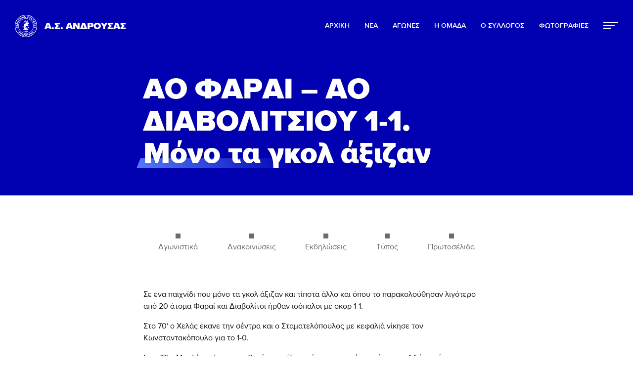

--- FILE ---
content_type: text/html; charset=UTF-8
request_url: https://fc.androusa.gr/article/ao-fare-ao-diavolitsiou-1-1-mono-ta-gk-2018-02-24/
body_size: 12808
content:
<!DOCTYPE html>
<html lang="el" class="js is-loading is-smooth no-scroll">
<head>
    <meta charset="UTF-8">
            <meta name="viewport" content="width=device-width, initial-scale=1, viewport-fit=cover">
    <script>addEventListener('error', window.__e=function f(e){f.q=f.q||[];f.q.push(e)});</script>
        <title>ΑΟ ΦΑΡΑΙ – ΑΟ ΔΙΑΒΟΛΙΤΣΙΟΥ 1-1. Μόνο τα γκολ άξιζαν &#8211; Επίσημη Ιστοσελίδα του Αθλητικού Συλλόγου Ανδρούσας</title>
<link rel='dns-prefetch' href='//adservice.google.com' />
<link rel='dns-prefetch' href='//adservice.google.gr' />
<link rel='preconnect' href='//pagead2.googlesyndication.com' />
<link rel='preconnect' href='//www.google-analytics.com' />
<link rel='stylesheet' id='wp-block-library-css'  href='https://fc.androusa.gr/wp-includes/css/dist/block-library/style.min.css?ver=5.0.2' type='text/css' media='all' />
<link rel='https://api.w.org/' href='https://fc.androusa.gr/wp-json/' />
<link rel="canonical" href="https://fc.androusa.gr/article/ao-fare-ao-diavolitsiou-1-1-mono-ta-gk-2018-02-24/" />
<link rel='shortlink' href='https://fc.androusa.gr/?p=3988' />
<link rel="alternate" type="application/json+oembed" href="https://fc.androusa.gr/wp-json/oembed/1.0/embed?url=https%3A%2F%2Ffc.androusa.gr%2Farticle%2Fao-fare-ao-diavolitsiou-1-1-mono-ta-gk-2018-02-24%2F" />
<link rel="alternate" type="text/xml+oembed" href="https://fc.androusa.gr/wp-json/oembed/1.0/embed?url=https%3A%2F%2Ffc.androusa.gr%2Farticle%2Fao-fare-ao-diavolitsiou-1-1-mono-ta-gk-2018-02-24%2F&#038;format=xml" />
<style>.gform_validation_container{display:none!important;}</style>
        <link rel="preload" href="https://fc.androusa.gr/wp-content/themes/vg-twig/assets/fonts/proximanova-light-webfont.woff2" as="font" type="font/woff2" crossorigin="anonymous">
    <link rel="preload" href="https://fc.androusa.gr/wp-content/themes/vg-twig/assets/fonts/proximanova-regular-webfont.woff2" as="font" type="font/woff2" crossorigin="anonymous">
    <link rel="preload" href="https://fc.androusa.gr/wp-content/themes/vg-twig/assets/fonts/proximanova-semibold-webfont.woff2" as="font" type="font/woff2" crossorigin="anonymous">
    <link rel="preload" href="https://fc.androusa.gr/wp-content/themes/vg-twig/assets/fonts/proximanova-bold-webfont.woff2" as="font" type="font/woff2" crossorigin="anonymous">
    <link rel="preload" href="https://fc.androusa.gr/wp-content/themes/vg-twig/assets/fonts/proximanova-black-webfont.woff2" as="font" type="font/woff2" crossorigin="anonymous">
    <style type="text/css">#splash img,#splash svg{height:175px;left:50%;position:relative;top:50%;-webkit-transform:translate(-50%,-100%);transform:translate(-50%,-100%);width:175px}@media (max-width:414px){#splash img,#splash svg{height:150px;width:150px}}.splash__contents{height:100vh;left:0;pointer-events:none;position:fixed;top:0;-webkit-transition:opacity .15s,visibility .15s;transition:opacity .15s,visibility .15s;-webkit-transition-delay:.5s;transition-delay:.5s;width:100vw;z-index:2001}.is-hiding .splash__contents{opacity:0;-webkit-transition-delay:0s;transition-delay:0s;visibility:hidden}.splash__first{-webkit-box-align:center;-ms-flex-align:center;align-items:center;background:#0000b1;display:-webkit-box;display:-ms-flexbox;display:flex;height:100vh;-webkit-box-pack:center;-ms-flex-pack:center;justify-content:center;left:0;position:fixed;top:0;-webkit-transition:-webkit-transform .45s cubic-bezier(.694,.048,.335,1);transition:-webkit-transform .45s cubic-bezier(.694,.048,.335,1);transition:transform .45s cubic-bezier(.694,.048,.335,1);transition:transform .45s cubic-bezier(.694,.048,.335,1),-webkit-transform .45s cubic-bezier(.694,.048,.335,1);-webkit-transition-delay:.15s;transition-delay:.15s;width:100vw;will-change:transform;z-index:2000}.is-hiding .splash__first{-webkit-transform:translateY(103%);transform:translateY(103%);-webkit-transition-delay:0s;transition-delay:0s}.splash__second{background-color:#fff;height:100vh;left:0;position:fixed;top:0;-webkit-transition:-webkit-transform .45s cubic-bezier(.694,.048,.335,1);transition:-webkit-transform .45s cubic-bezier(.694,.048,.335,1);transition:transform .45s cubic-bezier(.694,.048,.335,1);transition:transform .45s cubic-bezier(.694,.048,.335,1),-webkit-transform .45s cubic-bezier(.694,.048,.335,1);-webkit-transition-delay:0s;transition-delay:0s;width:100vw;will-change:transform;z-index:1999}.is-hiding .splash__second{-webkit-transform:translateY(103%);transform:translateY(103%);-webkit-transition-delay:.15s;transition-delay:.15s}</style>
    <style type="text/css">*,:after,:before{background-repeat:no-repeat;-webkit-box-sizing:inherit;box-sizing:inherit}:after,:before{text-decoration:inherit;vertical-align:inherit}html{-webkit-box-sizing:border-box;box-sizing:border-box;cursor:default}article,aside,footer,header,nav,section{display:block}body{margin:0}h1{font-size:2em;margin:.67em 0}figcaption,figure,main{display:block}figure{margin:1em 40px}hr{-webkit-box-sizing:content-box;box-sizing:content-box;height:0;overflow:visible}nav ol,nav ul{list-style:none}pre{font-family:monospace,monospace;font-size:1em}a{background-color:transparent;-webkit-text-decoration-skip:objects}abbr[title]{border-bottom:none;text-decoration:underline;-webkit-text-decoration:underline dotted;text-decoration:underline dotted}b,strong{font-weight:inherit;font-weight:bolder}code,kbd,samp{font-family:monospace,monospace;font-size:1em}dfn{font-style:italic}mark{background-color:#ff0;color:#000}small{font-size:80%}sub,sup{font-size:75%;line-height:0;position:relative;vertical-align:baseline}sub{bottom:-.25em}sup{top:-.5em}::-moz-selection{background-color:#b3d4fc;color:#000;text-shadow:none}::selection{background-color:#b3d4fc;color:#000;text-shadow:none}audio,canvas,iframe,img,svg,video{vertical-align:middle}audio,video{display:inline-block}audio:not([controls]){display:none;height:0}img{border-style:none}svg{fill:currentColor}svg:not(:root){overflow:hidden}table{border-collapse:collapse}button,input,optgroup,select,textarea{margin:0}button,input,select,textarea{background-color:transparent;color:inherit;font-size:inherit;line-height:inherit}button,input{overflow:visible}button,select{text-transform:none}[type=reset],[type=submit],button,html [type=button]{-webkit-appearance:button}[type=button]::-moz-focus-inner,[type=reset]::-moz-focus-inner,[type=submit]::-moz-focus-inner,button::-moz-focus-inner{border-style:none;padding:0}[type=button]:-moz-focusring,[type=reset]:-moz-focusring,[type=submit]:-moz-focusring,button:-moz-focusring{outline:1px dotted ButtonText}legend{-webkit-box-sizing:border-box;box-sizing:border-box;color:inherit;display:table;max-width:100%;padding:0;white-space:normal}progress{display:inline-block;vertical-align:baseline}textarea{overflow:auto;resize:vertical}[type=checkbox],[type=radio]{-webkit-box-sizing:border-box;box-sizing:border-box;padding:0}[type=number]::-webkit-inner-spin-button,[type=number]::-webkit-outer-spin-button{height:auto}[type=search]{-webkit-appearance:textfield;outline-offset:-2px}[type=search]::-webkit-search-cancel-button,[type=search]::-webkit-search-decoration{-webkit-appearance:none}::-webkit-file-upload-button{-webkit-appearance:button;font:inherit}details,menu{display:block}summary{display:list-item}canvas{display:inline-block}template{display:none}[tabindex],a,area,button,input,label,select,summary,textarea{-ms-touch-action:manipulation;touch-action:manipulation}[hidden]{display:none}[aria-busy=true]{cursor:progress}[aria-controls]{cursor:pointer}[aria-hidden=false][hidden]:not(:focus){clip:rect(0,0,0,0);display:inherit;position:absolute}[aria-disabled]{cursor:default}@font-face{font-family:proximanova;font-display:fallback;src:url(/wp-content/themes/vg-twig/assets/fonts/proximanova-light-webfont.eot);src:url(/wp-content/themes/vg-twig/assets/fonts/proximanova-light-webfont.eot?#iefix) format("embedded-opentype"),url(/wp-content/themes/vg-twig/assets/fonts/proximanova-light-webfont.woff2) format("woff2"),url(/wp-content/themes/vg-twig/assets/fonts/proximanova-light-webfont.woff) format("woff"),url(/wp-content/themes/vg-twig/assets/fonts/proximanova-light-webfont.ttf) format("truetype"),url(/wp-content/themes/vg-twig/assets/fonts/proximanova-light-webfont.svg#proxima_novalight) format("svg");font-weight:300;font-style:normal}@font-face{font-family:proximanova;font-display:fallback;src:url(/wp-content/themes/vg-twig/assets/fonts/proximanova-regular-webfont.eot);src:url(/wp-content/themes/vg-twig/assets/fonts/proximanova-regular-webfont.eot?#iefix) format("embedded-opentype"),url(/wp-content/themes/vg-twig/assets/fonts/proximanova-regular-webfont.woff2) format("woff2"),url(/wp-content/themes/vg-twig/assets/fonts/proximanova-regular-webfont.woff) format("woff"),url(/wp-content/themes/vg-twig/assets/fonts/proximanova-regular-webfont.ttf) format("truetype"),url(/wp-content/themes/vg-twig/assets/fonts/proximanova-regular-webfont.svg#proxima_nova_rgregular) format("svg");font-weight:400;font-style:normal}@font-face{font-family:proximanova;font-display:fallback;src:url(/wp-content/themes/vg-twig/assets/fonts/proximanova-semibold-webfont.eot);src:url(/wp-content/themes/vg-twig/assets/fonts/proximanova-semibold-webfont.eot?#iefix) format("embedded-opentype"),url(/wp-content/themes/vg-twig/assets/fonts/proximanova-semibold-webfont.woff2) format("woff2"),url(/wp-content/themes/vg-twig/assets/fonts/proximanova-semibold-webfont.woff) format("woff"),url(/wp-content/themes/vg-twig/assets/fonts/proximanova-semibold-webfont.ttf) format("truetype"),url(/wp-content/themes/vg-twig/assets/fonts/proximanova-semibold-webfont.svg#proxima_novasemibold) format("svg");font-weight:500;font-style:normal}@font-face{font-family:proximanova;font-display:fallback;src:url(/wp-content/themes/vg-twig/assets/fonts/proximanova-bold-webfont.eot);src:url(/wp-content/themes/vg-twig/assets/fonts/proximanova-bold-webfont.eot?#iefix) format("embedded-opentype"),url(/wp-content/themes/vg-twig/assets/fonts/proximanova-bold-webfont.woff2) format("woff2"),url(/wp-content/themes/vg-twig/assets/fonts/proximanova-bold-webfont.woff) format("woff"),url(/wp-content/themes/vg-twig/assets/fonts/proximanova-bold-webfont.ttf) format("truetype"),url(/wp-content/themes/vg-twig/assets/fonts/proximanova-bold-webfont.svg#proxima_nova_rgbold) format("svg");font-weight:700;font-style:normal}@font-face{font-family:proximanova;font-display:fallback;src:url(/wp-content/themes/vg-twig/assets/fonts/proximanova-black-webfont.eot);src:url(/wp-content/themes/vg-twig/assets/fonts/proximanova-black-webfont.eot?#iefix) format("embedded-opentype"),url(/wp-content/themes/vg-twig/assets/fonts/proximanova-black-webfont.woff2) format("woff2"),url(/wp-content/themes/vg-twig/assets/fonts/proximanova-black-webfont.woff) format("woff"),url(/wp-content/themes/vg-twig/assets/fonts/proximanova-black-webfont.ttf) format("truetype"),url(/wp-content/themes/vg-twig/assets/fonts/proximanova-black-webfont.svg#proxima_novablack) format("svg");font-weight:900;font-style:normal}html{-ms-text-size-adjust:100%;-webkit-text-size-adjust:100%;background-color:#fff;font-size:16px}html.is-smooth{scroll-behavior:smooth}html.is-loading{position:relative}html.is-loading:after{background:#0000b1;bottom:0;content:"";left:0;position:absolute;right:0;top:0;z-index:15}body{-moz-osx-font-smoothing:grayscale;-webkit-font-smoothing:antialiased;color:#131317;font-family:proximanova,Courier New,monospace;line-height:1.5em;overflow-x:hidden;text-rendering:optimizeLegibility}h1,h2,h3,h4,h5,h6{margin-top:0}.h1,h1{font-family:proximanova,Courier New,monospace;font-weight:900;font-size:60px;font-style:normal;line-height:65px}@media (max-width:1023px){.h1,h1{font-size:50px;line-height:55px}}@media (max-width:767px){.h1,h1{font-size:35px;line-height:40px}}.h2,h2{font-family:proximanova,Courier New,monospace;font-style:normal;font-weight:700;font-size:20px;line-height:25px}p{margin-top:0}p:last-child{margin-bottom:0}a{color:#131317;text-decoration-skip-ink:auto;text-decoration:none}@media (hover:hover){a:hover{color:#131317}}ul{list-style:none;margin:0;padding:0}img{height:auto}iframe,img,object{max-width:100%}b,strong{font-family:proximanova,Courier New,monospace;font-style:normal;font-weight:500}figure{margin:0}table{border-collapse:unset;width:100%}th{font-family:proximanova,Courier New,monospace;font-style:normal;font-weight:700;border-bottom:1px solid #131317;color:#131317;font-size:13px;padding:5px;white-space:nowrap}td,th{margin:0;text-align:left}td{background-color:#f5f5f7;font-size:12px;padding:0 5px}td img{max-height:20px;width:auto}.container--tiny{max-width:700px}@media (max-width:1023px){.container--tiny{max-width:none;padding:0 30px}}@media (max-width:767px){.container--tiny{padding:0 20px}}.container--small{max-width:912px}@media (max-width:1160px){.container--small{max-width:none;padding:0 30px}}@media (max-width:767px){.container--small{padding:0 20px}}.container--medium{max-width:1060px}@media (max-width:1060px){.container--medium{padding:0 30px}}@media (max-width:767px){.container--medium{padding:0 20px}}.container--max{max-width:1200px}@media (max-width:1200px){.container--max{padding:0 30px}}@media (max-width:767px){.container--max{padding:0 20px}}.container--big{max-width:1400px}@media (max-width:1400px){.container--big{padding:0 30px}}@media (max-width:767px){.container--big{padding:0 20px}}.container--large{max-width:calc(100% - 160px)}@media (max-width:1160px){.container--large{max-width:none;padding:0 30px}}@media (max-width:767px){.container--large{padding:0 20px}}.container{height:100%;margin:0 auto}.main{padding:30px 0}@media (max-width:767px){.main{padding:20px 0}}.main--big{padding:60px 0}@media (max-width:767px){.main--big{padding:30px 0}}#sidebar{padding:30px 0 30px 30px;width:330px}@media (max-width:1023px){#sidebar{padding:0 0 30px;width:100%}}@media (max-width:767px){#sidebar{padding:0}}.ad{overflow:hidden}.ad--leaderboard{margin:40px auto;max-width:730px}.ad--leaderboard.ad--empty{border:3px solid #4fc5d0;padding:10px}.ad--square{margin:0 auto;max-width:300px}.ad--square.ad--empty{border:3px solid #4fc5d0;padding:10px}.header__logo{visibility:hidden}.template-home .header__logo{visibility:hidden!important}.logo{-webkit-box-align:center;-ms-flex-align:center;align-items:center;display:-webkit-box;display:-ms-flexbox;display:flex}.logo__image{min-height:45px}.logo__image img,.logo__image svg{height:45px;width:45px}@media (max-width:767px){.logo__image img,.logo__image svg{height:55px;width:55px}}.logo__name{font-family:proximanova,Courier New,monospace;font-style:normal;font-weight:900;color:#fff;font-size:20px;line-height:1;margin-left:15px}@media (max-width:767px){.logo__name{display:none}}#header{left:0;position:fixed;right:0;top:0;z-index:10}@media (max-width:767px){#header{left:0;right:0;top:0}}#header.is-dark .header__logo,#header.is-dark .header__navigation{visibility:visible}#header.is-dark .header__burger:before{color:#fff;opacity:0;visibility:hidden}#header.is-dark .header__burger span{background:#fff}#header.is-dark .logo__image use{fill:#fff}.header__container{-webkit-box-align:center;-ms-flex-align:center;align-items:center;display:-webkit-box;display:-ms-flexbox;display:flex;height:100%;padding:30px 30px 0}@media (max-width:767px){.header__container{padding:20px 20px 0}}.header__navigation{margin-left:auto;padding-right:30px;visibility:hidden}@media (max-width:1023px){.header__navigation{display:none}}.header__navigation ul{display:-webkit-box;display:-ms-flexbox;display:flex;-ms-flex-wrap:wrap;flex-wrap:wrap}.header__navigation .header__navigation__submenu{display:none}.header__navigation li{margin:0 30px 0 0;position:relative}@media (max-width:767px){.header__navigation li{margin:0 10px 0 0}}.header__navigation a{font-family:proximanova,Courier New,monospace;font-style:normal;font-weight:500;color:#fff;display:block;font-size:14px;line-height:1.25em;position:relative;-webkit-transition:none;transition:none}@media (max-width:767px){.header__navigation a{font-size:14px}}.header__navigation a:after{background:linear-gradient(45deg,#537bfc,transparent 100%);bottom:1px;content:"";height:6px;left:-2.5px;position:absolute;-webkit-transform:skew(-22deg);transform:skew(-22deg);-webkit-transition:all .35s;transition:all .35s;width:0;z-index:-1}@media (hover:hover){.header__navigation a:hover{color:#fff}.header__navigation a:hover:after{width:100%}}.header__navigation__submenu{background:#fff;border-radius:3px;left:50%;min-width:175px;padding:25px 30px 25px 20px;position:absolute;top:0;-webkit-transform:translateX(-50%);transform:translateX(-50%);z-index:2}.header__navigation__submenu li{display:block;margin:0;white-space:nowrap}.header__navigation__submenu a{color:#131317;display:inline-block;margin:0 0 5px}.header__navigation__submenu a:hover{color:#131317}.header__navigation__submenu-overlay:before{background:rgba(0,0,0,.2);bottom:0;content:"";left:0;position:fixed;right:0;top:0;z-index:1}.header__navigation__submenu-overlay .header__navigation__submenu{display:block}.header__burger{font-family:proximanova,Courier New,monospace;font-style:normal;font-weight:500;cursor:pointer;height:15px;position:fixed;right:30px;top:44px;width:30px;z-index:6}@media (max-width:767px){.header__burger{right:20px;top:30px}}.header__burger:before{color:#131317;content:attr(data-title);line-height:1;opacity:1;padding-right:10px;position:absolute;right:100%;-webkit-transition:color .25s ease-in-out;transition:color .25s ease-in-out;visibility:visible}@media (max-width:1023px){.header__burger:before{opacity:1!important;visibility:visible!important}}.header__burger span{background:#131317;display:block;height:3px;left:0;opacity:1;position:absolute;-webkit-transform:rotate(0deg);transform:rotate(0deg);-webkit-transition:.25s ease-in-out;transition:.25s ease-in-out;width:100%}.header__burger span:first-child{top:0}.header__burger span:nth-child(2),.header__burger span:nth-child(3){top:6px;width:75%}.header__burger span:nth-child(4){top:12px;width:50%}@media (hover:hover){.header__burger:hover span:nth-child(2),.header__burger:hover span:nth-child(3),.header__burger:hover span:nth-child(4){width:100%}}.header__burger.is-open:before{color:#fff;content:none;opacity:1;visibility:visible}.header__burger.is-open span{background:#fff}.header__burger.is-open span:first-child{left:50%;top:6px;width:0}.header__burger.is-open span:nth-child(2){-webkit-transform:rotate(45deg);transform:rotate(45deg);width:100%}.header__burger.is-open span:nth-child(3){-webkit-transform:rotate(-45deg);transform:rotate(-45deg);width:100%}.header__burger.is-open span:nth-child(4){left:50%;top:6px;width:0}.header__menu{bottom:0;overflow:hidden;position:fixed;right:0;top:0;visibility:hidden;width:320px;z-index:5}@media (max-width:414px){.header__menu{width:100%}}.menu{height:100%}.menu>ul>li{margin-bottom:10px}.menu>ul>li:last-child{margin-bottom:0}.menu .menu-item-has-children ul{margin:10px 0 15px 15px}.menu .menu-item-has-children ul a{font-weight:500;font-size:18px}.menu .menu-item-has-children ul a,.menu a{font-family:proximanova,Courier New,monospace;font-style:normal;line-height:24px}.menu a{font-weight:900;color:#fff;font-size:24px;position:relative}.menu a:after{background:linear-gradient(45deg,#537bfc,#0000b1 75%);bottom:-2px;content:"";height:10px;left:-5px;position:absolute;-webkit-transform:skew(-22deg);transform:skew(-22deg);-webkit-transition:all .35s;transition:all .35s;width:0;z-index:-1}@media (max-width:414px){.menu a:after{content:none}}@media (hover:hover){.menu a:hover{color:#fff}.menu a:hover:after{width:calc(100% + 10px)}}.menu__menu{background:linear-gradient(45deg,#0000b1,#0000b1 75%);height:100%;overflow:auto;padding:90px 40px 0;width:100%}@media (max-width:767px){.menu__menu{padding:60px 20px 0 40px}}@media (max-width:320px){.menu__menu{padding:30px 20px 0 40px}}.menu__social{bottom:3em;display:-webkit-box;display:-ms-flexbox;display:flex;left:3em;line-height:1;position:absolute}@media (max-width:767px){.menu__social{bottom:30px}}@media (max-width:320px){.menu__social{bottom:20px;-webkit-box-orient:vertical;-webkit-box-direction:normal;-ms-flex-direction:column;flex-direction:column;left:auto;right:20px}}.menu__social a{border-radius:50%;border:1px solid #fff;color:#fff;display:inline-block;font-size:1em;height:40px;line-height:40px;margin:0 10px 0 0;text-align:center;vertical-align:middle;width:40px}@media (max-width:320px){.menu__social a{margin:0 0 10px}}.menu__social a:last-child{margin:0}@media (max-width:320px){.menu__social a:last-child{margin:0}}.menu__overlay{background:#d5d5d5;bottom:0;left:0;position:fixed;right:320px;top:0;-webkit-transform-origin:right center;transform-origin:right center}@media (max-width:414px){.menu__overlay{display:none}}.menu__revealer{background:#353535;bottom:0;left:0;top:0;width:100%}.menu__logo,.menu__revealer{pointer-events:none;position:absolute}.menu__logo{bottom:-20%;display:inline-block;right:-20%}.menu__logo img{opacity:.15;-webkit-transform:rotate(-14deg);transform:rotate(-14deg);width:700px}.has-overlay{position:relative}.has-overlay:before{background:rgba(0,0,0,.75);background:-webkit-gradient(linear,left top,left bottom,color-stop(-35%,#131317),to(transparent));background:linear-gradient(180deg,#131317 -35%,transparent);content:"";bottom:0;left:0;pointer-events:none;position:absolute;right:0;top:0;z-index:1}.has-overlay--alt,.has-overlay--raster{position:relative}.has-overlay--alt:after,.has-overlay--raster:after{background:url(/wp-content/themes/vg-twig/public/img/raster.png);bottom:0;content:"";left:0;pointer-events:none;position:absolute;right:0;top:0;z-index:1}.has-overlay--dot{position:relative}.has-overlay--dot:after{background:url(/wp-content/themes/vg-twig/public/img/raster--dot.png);bottom:0;content:"";left:0;pointer-events:none;position:absolute;right:0;top:0;z-index:1}.has-overlay--dots{position:relative}.has-overlay--dots:after{background:url(/wp-content/themes/vg-twig/public/img/raster--dots.png);bottom:0;content:"";left:0;pointer-events:none;position:absolute;right:0;top:0;z-index:1}.has-overlay--pattern{position:relative}.has-overlay--pattern:after{background:url(/wp-content/themes/vg-twig/public/img/raster--pattern.png);bottom:0;content:"";left:0;pointer-events:none;position:absolute;right:0;top:0;z-index:1}.hero{background:#0000b1;position:relative}.hero--full{height:100vh;min-height:820px}.hero--large{height:80vh;margin:0 0 90px;min-height:820px}@media (max-width:767px){.hero--large{min-height:0;max-height:640px}}.hero--medium{height:65vh;max-height:820px;min-height:414px}@media (max-width:1023px){.hero--small .hero__title{padding:130px 0 30px}}.hero__overlay{background:-webkit-gradient(linear,left top,left bottom,color-stop(-35%,#131317),to(transparent));background:linear-gradient(180deg,#131317 -35%,transparent);bottom:30px;pointer-events:none}.hero__background,.hero__overlay{left:0;position:absolute;right:0;top:0}.hero__background{background-position:50%;background-repeat:no-repeat;background-size:cover;bottom:0}.hero__background.has-repeat{background-repeat:repeat;background-size:auto}.hero__background--multiply{-webkit-filter:grayscale(1);filter:grayscale(1);mix-blend-mode:multiply}.hero__title{color:#fff;margin:0 auto;padding:150px 0 50px;position:relative;text-align:center;text-shadow:0 0 1px #353535;z-index:3}@media (max-width:767px){.hero__title{max-width:none}}.hero--has-background .hero__title{padding:0}.hero--large .hero__title{margin:0;max-width:50%;padding:100px 0 200px;text-align:left}@media (max-width:414px){.hero--large .hero__title{max-width:none;padding:100px 0 50px}}.hero--large .hero__title h1{font-size:100px;letter-spacing:-3px;line-height:1}@media (max-width:767px){.hero--large .hero__title h1{font-size:70px;letter-spacing:-1px}}@media (max-width:414px){.hero--large .hero__title h1{font-size:40px;max-width:none}}.hero__title.hero__title--has-line h1:after{width:60%}.hero__title>div{font-family:proximanova,Courier New,monospace;font-style:normal;font-weight:700;font-size:14px;text-transform:uppercase}.hero__title h1{display:inline-block;margin:0;position:relative}.hero__title h1:after{background:linear-gradient(45deg,#537bfc,transparent 75%);bottom:5px;content:"";height:20px;left:-10px;position:absolute;-webkit-transform:skew(-22deg);transform:skew(-22deg);-webkit-transition:width .25s ease-in-out;transition:width .25s ease-in-out;-webkit-transition-delay:1.35s;transition-delay:1.35s;width:0;z-index:-1}@media (max-width:767px){.hero__title h1:after{bottom:5px;height:15px}}.error404 .hero__title h1{margin:0 20px}.error404 .hero__title h1 a,.hero__title--white{color:#fff}.hero__title--black{color:#131317}.hero__content{position:relative;z-index:2}.post__hero .hero__title{max-width:none;text-align:left}</style>
    <style type="text/css">.has-error{overflow:hidden}.has-error .app__holder{pointer-events:none}.is-offline .has-network{display:none}.is-offline .has-network:after{background:#f5f5f7;content:"OFFLINE";display:block;height:0;padding-top:100%}.check-offline--pages.is-offline,.check-offline--players.is-offline,.check-offline--posts.is-offline{opacity:.1!important;pointer-events:none!important}.is-hidden{display:none!important}.no-scroll{overflow:hidden}.no-scroll #page{pointer-events:none}.relative{position:relative}.flex{display:-webkit-box;display:-ms-flexbox;display:flex}.flex>*{-webkit-box-flex:1;-ms-flex:1;flex:1}.flex--center{-webkit-box-align:center;-ms-flex-align:center;align-items:center}.flex--wrap{-ms-flex-wrap:wrap;flex-wrap:wrap}.flex--end{-webkit-box-align:end;-ms-flex-align:end;align-items:flex-end}*,:active,:focus{outline:none}::selection{background:#ff0;color:#131317;outline:none}::-moz-selection{background:#ff0;color:#131317;outline:none}.screen-reader-response,.screen-reader-text{display:none!important}.more{padding:60px 0;text-align:center}.teases .tease{margin-bottom:30px}.teases .tease--post{max-width:363px}.teases--double{display:-webkit-box;display:-ms-flexbox;display:flex;-ms-flex-wrap:wrap;flex-wrap:wrap;margin:0 -15px}@media (max-width:767px){.teases--double{margin:0}}.teases--double .tease{padding:0 15px;width:50%}@media (max-width:767px){.teases--double .tease{padding:0;width:100%}}.teases--triple{display:-webkit-box;display:-ms-flexbox;display:flex;-ms-flex-wrap:wrap;flex-wrap:wrap;-webkit-box-pack:center;-ms-flex-pack:center;justify-content:center;margin:0 -15px;position:relative}@media (max-width:767px){.teases--triple{margin:0}}.teases--triple .tease{padding:0 15px;width:33.33333%}@media (max-width:1023px){.teases--triple .tease{width:50%}}@media (max-width:767px){.teases--triple .tease{padding:0;width:100%}}.tease__inner{position:relative;overflow:hidden}.versus{color:#6a6c73;display:inline-block;font-size:13px;line-height:1;margin:5px;vertical-align:middle}.breadcrumbs{color:#fff;position:relative;z-index:2}.breadcrumbs span{line-height:1.75em}@media (max-width:767px){.breadcrumbs .breadcrumb_first{display:none}}.breadcrumbs .breadcrumb_last{display:none}.breadcrumbs a{color:#fff;position:relative}.breadcrumbs a:after{background:hsla(0,0%,100%,.8);bottom:-1px;content:"";height:1px;left:0;position:absolute;-webkit-transition:all .35s;transition:all .35s;width:0}@media (hover:hover){.breadcrumbs a:hover{color:#fff;width:100%}}[data-gallery]{min-height:500px;overflow:hidden;position:relative}[data-popular],[data-related]{min-height:450px;position:relative}[data-eps]{min-height:444px;position:relative}.lazyload,.lazyloading{opacity:0}.lazyloaded{opacity:1;-webkit-transition:opacity .3s;transition:opacity .3s}.spinner{-webkit-animation:spin 1s linear infinite;animation:spin 1s linear infinite;border-radius:50%;border:2px solid #f5f5f7;border-top:2px solid #0000b1;height:40px;left:50%;margin-left:-20px;margin-top:-20px;position:absolute;top:50%;width:40px}.spinner.has-failed{-webkit-animation:none;animation:none;border-top:2px solid #f36d5b}.spinner--black{border-top:2px solid #131317}@-webkit-keyframes spin{0%{-webkit-transform:rotate(0deg);transform:rotate(0deg)}to{-webkit-transform:rotate(1turn);transform:rotate(1turn)}}@keyframes spin{0%{-webkit-transform:rotate(0deg);transform:rotate(0deg)}to{-webkit-transform:rotate(1turn);transform:rotate(1turn)}}</style>
        <meta name="referrer" content="always">
    <meta name="format-detection" content="telephone=no">
    <meta name="blitz" content="mu-659c418a-34b5e56c-4cfac132-ab860575">
    <meta name="google-site-verification" content="Px7MZKHEW1pOGVaUrs7bjDJ1c1oceIFsMRQW7uMue-k">
    <meta name="google" content="nositelinkssearchbox">
    <meta name="application-name" content="&Alpha;.&Sigma; &Alpha;&nu;&delta;&rho;&omicron;ύ&sigma;&alpha;&sigmaf;">
    <meta name="mobile-web-app-capable" content="yes">
    <meta name="apple-mobile-web-app-title" content="&Alpha;.&Sigma; &Alpha;&nu;&delta;&rho;&omicron;ύ&sigma;&alpha;&sigmaf;">
    <meta name="apple-mobile-web-app-capable" content="yes">
    <meta name="apple-mobile-web-app-status-bar-style" content="black-translucent">
    <meta name="theme-color" content="#d5d5d5">
    <link rel="apple-touch-icon" sizes="180x180" href="/apple-touch-icon.png">
    <link rel="apple-touch-startup-image" sizes="2048x2732" href="/apple-splash-2048.png">
    <link rel="apple-touch-startup-image" sizes="1668x2224" href="/apple-splash-1668.png">
    <link rel="apple-touch-startup-image" sizes="1536x2048" href="/apple-splash-1536.png">
    <link rel="apple-touch-startup-image" sizes="1125x2436" href="/apple-splash-1125.png">
    <link rel="apple-touch-startup-image" sizes="1242x2208" href="/apple-splash-1242.png">
    <link rel="apple-touch-startup-image" sizes="750x1334" href="/apple-splash-750.png">
    <link rel="apple-touch-startup-image" sizes="640x1136" href="/apple-splash-640.png">
    <link rel="icon" type="image/png" sizes="32x32" href="/favicon-32x32.png">
    <link rel="icon" type="image/png" sizes="16x16" href="/favicon-16x16.png">
    <link rel="manifest" href="/manifest.json">
    <link rel="mask-icon" href="/safari-pinned-tab.svg" color="#104da1">
    <link rel="shortcut icon" href="/favicon.ico">
            <script type="application/ld+json">{"@context":"http:\/\/schema.org","@type":"NewsArticle","mainEntityOfPage":{"@type":"WebPage","@id":"https:\/\/fc.androusa.gr\/article\/ao-fare-ao-diavolitsiou-1-1-mono-ta-gk-2018-02-24\/"},"headline":"\u0391\u039f \u03a6\u0391\u03a1\u0391\u0399 \u2013 \u0391\u039f \u0394\u0399\u0391\u0392\u039f\u039b\u0399\u03a4\u03a3\u0399\u039f\u03a5 1-1. \u039c\u03cc\u03bd\u03bf \u03c4\u03b1 \u03b3\u03ba\u03bf\u03bb \u03ac\u03be\u03b9\u03b6\u03b1\u03bd","image":["https:\/\/fc.androusa.gr\/wp-content\/uploads\/2017\/10\/social.jpg"],"datePublished":"2018-02-24T22:57:33+00:00","dateModified":"2018-02-27T15:30:08+00:00","author":{"@type":"Person","name":"\u0391.\u03a3. \u0391\u03bd\u03b4\u03c1\u03bf\u03cd\u03c3\u03b1\u03c2"},"publisher":{"@type":"Organization","name":"\u0391.\u03a3. \u0391\u03bd\u03b4\u03c1\u03bf\u03cd\u03c3\u03b1\u03c2","logo":{"@type":"ImageObject","url":"https:\/\/fc.androusa.gr\/wp-content\/uploads\/2017\/09\/logo.png"}},"description":""}</script></head>
<body id="app">
<div class="app__holder">
        <div class="app__container single single-post wp-custom-logo" data-namespace="single-post">
        <header id="header" class="is-dark">
    <div class="header__container">
        <div class="header__logo">
            <a class="logo" href="https://fc.androusa.gr/" title="Επίσημη Ιστοσελίδα του Αθλητικού Συλλόγου Ανδρούσας - Επίσημη Ιστοσελίδα του Αθλητικού Συλλόγου Ανδρούσας" rel="home">
                                <div class="logo__image"><img src="https://fc.androusa.gr/wp-content/themes/vg-twig/public/img/logo--white.svg" alt="" width="45" height="45"></div>
                <div class="logo__name">Α.Σ. ΑΝΔΡΟΥΣΑΣ</div>
            </a>
        </div>
        <div class="header__navigation">
            <ul>
                                    <li class=" menu-item menu-item-type-custom menu-item-object-custom current-menu-item current_page_item menu-item-home menu-item-3426">
                        <a href="https://fc.androusa.gr/" >ΑΡΧΙΚΗ</a>
                                            </li>
                                    <li class="menu-item__news menu-item menu-item-type-post_type menu-item-object-page menu-item-3062 menu-item-has-children">
                        <a href="https://fc.androusa.gr/news/" class="is-normal">ΝΕΑ</a>
                                                    <ul class="header__navigation__submenu">
                                                                    <li class=" menu-item menu-item-type-taxonomy menu-item-object-category menu-item-4647">
                                        <a href="https://fc.androusa.gr/nea/podosfairo/">Αγωνιστικά</a>
                                    </li>
                                                                    <li class=" menu-item menu-item-type-taxonomy menu-item-object-category menu-item-4648">
                                        <a href="https://fc.androusa.gr/nea/anakoinoseis/">Ανακοινώσεις</a>
                                    </li>
                                                                    <li class=" menu-item menu-item-type-taxonomy menu-item-object-category menu-item-4649">
                                        <a href="https://fc.androusa.gr/nea/politistika/">Εκδηλώσεις</a>
                                    </li>
                                                                    <li class=" menu-item menu-item-type-taxonomy menu-item-object-category menu-item-4650">
                                        <a href="https://fc.androusa.gr/nea/press/">Τύπος</a>
                                    </li>
                                                                    <li class=" menu-item menu-item-type-post_type menu-item-object-page menu-item-4651">
                                        <a href="https://fc.androusa.gr/news/protoselida/">Πρωτοσέλιδα</a>
                                    </li>
                                                            </ul>
                                            </li>
                                    <li class="menu-item__matches menu-item menu-item-type-taxonomy menu-item-object-category menu-item-4482 menu-item-has-children">
                        <a href="https://fc.androusa.gr/nea/match-reports/" class="is-normal">ΑΓΩΝΕΣ</a>
                                                    <ul class="header__navigation__submenu">
                                                                    <li class=" menu-item menu-item-type-taxonomy menu-item-object-category menu-item-4660">
                                        <a href="https://fc.androusa.gr/nea/match-reports/">Αποτελέσματα</a>
                                    </li>
                                                                    <li class=" menu-item menu-item-type-post_type menu-item-object-page menu-item-4661">
                                        <a href="https://fc.androusa.gr/matches/schedule/">Πρόγραμμα</a>
                                    </li>
                                                                    <li class=" menu-item menu-item-type-post_type menu-item-object-page menu-item-4662">
                                        <a href="https://fc.androusa.gr/matches/schedule-eps/">Πρόγραμμα ΕΠΣ</a>
                                    </li>
                                                                    <li class=" menu-item menu-item-type-post_type menu-item-object-page menu-item-4663">
                                        <a href="https://fc.androusa.gr/matches/standing/">Βαθμολογία</a>
                                    </li>
                                                            </ul>
                                            </li>
                                    <li class="menu-item__team menu-item menu-item-type-post_type menu-item-object-page menu-item-3061 menu-item-has-children">
                        <a href="https://fc.androusa.gr/team/" class="is-normal">Η ΟΜΑΔΑ</a>
                                                    <ul class="header__navigation__submenu">
                                                                    <li class=" menu-item menu-item-type-taxonomy menu-item-object-player_position menu-item-4656">
                                        <a href="https://fc.androusa.gr/players/goalkeepers/">Τερματοφύλακες</a>
                                    </li>
                                                                    <li class=" menu-item menu-item-type-taxonomy menu-item-object-player_position menu-item-4653">
                                        <a href="https://fc.androusa.gr/players/defenders/">Αμυντικοί</a>
                                    </li>
                                                                    <li class=" menu-item menu-item-type-taxonomy menu-item-object-player_position menu-item-4655">
                                        <a href="https://fc.androusa.gr/players/mildfielders/">Μέσοι</a>
                                    </li>
                                                                    <li class=" menu-item menu-item-type-taxonomy menu-item-object-player_position menu-item-4654">
                                        <a href="https://fc.androusa.gr/players/forwards/">Επιθετικοί</a>
                                    </li>
                                                                    <li class=" menu-item menu-item-type-post_type menu-item-object-page menu-item-4657">
                                        <a href="https://fc.androusa.gr/youth/">H Παιδική Ομάδα</a>
                                    </li>
                                                            </ul>
                                            </li>
                                    <li class="menu-item__club menu-item menu-item-type-post_type menu-item-object-page menu-item-3220 menu-item-has-children">
                        <a href="https://fc.androusa.gr/club/" class="is-normal">Ο ΣΥΛΛΟΓΟΣ</a>
                                                    <ul class="header__navigation__submenu">
                                                                    <li class=" menu-item menu-item-type-post_type menu-item-object-page menu-item-4652">
                                        <a href="https://fc.androusa.gr/club/">Ο Σύλλογος</a>
                                    </li>
                                                                    <li class=" menu-item menu-item-type-post_type menu-item-object-page menu-item-4644">
                                        <a href="https://fc.androusa.gr/club/management/">Διοίκηση</a>
                                    </li>
                                                                    <li class=" menu-item menu-item-type-post_type menu-item-object-page menu-item-4645">
                                        <a href="https://fc.androusa.gr/club/facilities/">Εγκαταστάσεις</a>
                                    </li>
                                                                    <li class=" menu-item menu-item-type-post_type menu-item-object-page menu-item-4646">
                                        <a href="https://fc.androusa.gr/club/support/">Ενίσχυσε την ομάδα!</a>
                                    </li>
                                                                    <li class=" menu-item menu-item-type-post_type menu-item-object-page menu-item-4658">
                                        <a href="https://fc.androusa.gr/sponsors/">Χορηγοί</a>
                                    </li>
                                                                    <li class=" menu-item menu-item-type-post_type menu-item-object-page menu-item-4659">
                                        <a href="https://fc.androusa.gr/membership/">Κάρτα Μέλους</a>
                                    </li>
                                                            </ul>
                                            </li>
                                    <li class=" menu-item menu-item-type-post_type menu-item-object-page menu-item-4414">
                        <a href="https://fc.androusa.gr/gallery/" >ΦΩΤΟΓΡΑΦΙΕΣ</a>
                                            </li>
                            </ul>
        </div>
        <div class="header__burger" data-title="Μενού">
            <span></span>
            <span></span>
            <span></span>
            <span></span>
        </div>
        <div class="header__menu">
                        <div class="menu__revealer"></div>
            <div class="menu">
                <ul class="menu__menu">
                                            <li class=" menu-item menu-item-type-post_type menu-item-object-page menu-item-home current-menu-item page_item page-item-2659 current_page_item menu-item-3027">
                            <a href="https://fc.androusa.gr/">
                                <span>Αρχική</span>
                            </a>
                                                    </li>
                                            <li class=" menu-item menu-item-type-post_type menu-item-object-page menu-item-3059">
                            <a href="https://fc.androusa.gr/news/">
                                <span>Νέα</span>
                            </a>
                                                    </li>
                                            <li class=" menu-item menu-item-type-post_type menu-item-object-page menu-item-3237">
                            <a href="https://fc.androusa.gr/matches/schedule/">
                                <span>Αγώνες</span>
                            </a>
                                                    </li>
                                            <li class=" menu-item menu-item-type-post_type menu-item-object-page menu-item-3033 menu-item-has-children">
                            <a href="https://fc.androusa.gr/team/">
                                <span>Η Ομάδα</span>
                            </a>
                                                            <ul>
                                                                            <li class=" menu-item menu-item-type-post_type menu-item-object-page menu-item-3345">
                                            <a href="https://fc.androusa.gr/youth/">
                                                <span>H Παιδική Ομάδα</span>
                                            </a>
                                        </li>
                                                                    </ul>
                                                    </li>
                                            <li class=" menu-item menu-item-type-post_type menu-item-object-page menu-item-3230 menu-item-has-children">
                            <a href="https://fc.androusa.gr/club/">
                                <span>Ο Σύλλογος</span>
                            </a>
                                                            <ul>
                                                                            <li class=" menu-item menu-item-type-post_type menu-item-object-page menu-item-3346">
                                            <a href="https://fc.androusa.gr/club/management/">
                                                <span>Διοίκηση</span>
                                            </a>
                                        </li>
                                                                            <li class=" menu-item menu-item-type-post_type menu-item-object-page menu-item-3347">
                                            <a href="https://fc.androusa.gr/club/facilities/">
                                                <span>Εγκαταστάσεις</span>
                                            </a>
                                        </li>
                                                                            <li class=" menu-item menu-item-type-post_type menu-item-object-page menu-item-4592">
                                            <a href="https://fc.androusa.gr/club/support/">
                                                <span>Ενίσχυσε την ομάδα!</span>
                                            </a>
                                        </li>
                                                                    </ul>
                                                    </li>
                                            <li class=" menu-item menu-item-type-post_type menu-item-object-page menu-item-3344">
                            <a href="https://fc.androusa.gr/sponsors/">
                                <span>Χορηγοί</span>
                            </a>
                                                    </li>
                                            <li class=" menu-item menu-item-type-post_type menu-item-object-page menu-item-3134">
                            <a href="https://fc.androusa.gr/membership/">
                                <span>Κάρτα Μέλους</span>
                            </a>
                                                    </li>
                                            <li class=" menu-item menu-item-type-post_type menu-item-object-page menu-item-3131">
                            <a href="https://fc.androusa.gr/gallery/">
                                <span>Φωτογραφίες</span>
                            </a>
                                                    </li>
                                            <li class=" menu-item menu-item-type-post_type menu-item-object-page menu-item-4591">
                            <a href="https://fc.androusa.gr/contact/">
                                <span>Επικοινωνία</span>
                            </a>
                                                    </li>
                                    </ul>
                            </div>
        </div>
    </div>
</header>
                <div id="page" class="vs-section">
            <div id="content">    <div class="post">
        <div class="post__hero">
            <div class="hero hero--small">
                                                                                                            <div class="container container--tiny">
                    <div class="hero__title">
                        <div class="breadcrumbs"></div>
                        <h1>ΑΟ ΦΑΡΑΙ – ΑΟ ΔΙΑΒΟΛΙΤΣΙΟΥ 1-1. Μόνο τα γκολ άξιζαν</h1>
                    </div>
                </div>
            </div>
        </div>
        <div class="post__menu">
            <div class="submenu submenu--news">
    <div class="container container--tiny">
        <ul class="submenu__menu">
                            <li class=" menu-item menu-item-type-taxonomy menu-item-object-category menu-item-3124">
                    <a href="https://fc.androusa.gr/nea/podosfairo/" class="check-offline--posts">
                        <span class="icon"></span>
                        <span>Αγωνιστικά</span>
                    </a>
                </li>
                            <li class=" menu-item menu-item-type-taxonomy menu-item-object-category menu-item-3122">
                    <a href="https://fc.androusa.gr/nea/anakoinoseis/" class="check-offline--posts">
                        <span class="icon"></span>
                        <span>Ανακοινώσεις</span>
                    </a>
                </li>
                            <li class=" menu-item menu-item-type-taxonomy menu-item-object-category menu-item-3827">
                    <a href="https://fc.androusa.gr/nea/politistika/" class="check-offline--posts">
                        <span class="icon"></span>
                        <span>Εκδηλώσεις</span>
                    </a>
                </li>
                            <li class=" menu-item menu-item-type-taxonomy menu-item-object-category menu-item-3443">
                    <a href="https://fc.androusa.gr/nea/press/" class="check-offline--posts">
                        <span class="icon"></span>
                        <span>Τύπος</span>
                    </a>
                </li>
                            <li class=" menu-item menu-item-type-post_type menu-item-object-page menu-item-4590">
                    <a href="https://fc.androusa.gr/news/protoselida/" class="check-offline--posts">
                        <span class="icon"></span>
                        <span>Πρωτοσέλιδα</span>
                    </a>
                </li>
                    </ul>
    </div>
</div>
        </div>
        <div class="post__main">
            <div class="container container--tiny">
                                                                <div class="post__content content"><p>Σε ένα παιχνίδι που μόνο τα γκολ άξιζαν και τίποτα άλλο και όπου το παρακολούθησαν λιγότερο από 20 άτομα Φαραί και Διαβολίτσι ήρθαν ισόπαλοι με σκορ 1-1.</p>
<p>Στο 70′ ο Χελάς έκανε την σέντρα και ο Σταματελόπουλος με κεφαλιά νίκησε τον Κωνσταντακόπουλο για το 1-0.</p>
<p>Στο 78′ ο Μπαλόπουλος με φοβερό σουτ έξω από την περιοχή ισοφάρισε σε 1-1 όπου ήταν και το τελικό αποτέλεσμα.</p>
<p>Διαιτητής του αγώνα ήταν ο Νικολόπουλος, με βοηθούς τους Γκούμα και Κομπιλίρη.</p>
<p>ΑΟ ΦΑΡΑΙ: Ρακόπουλος, Μπούνας, Κατσιμαγκλής, Δουρούμης, Κωνσταντακόπουλος, Σκιάς, Σεριάτος, Παχής, Διαμαντής (59′ Σταματελόπουλος), Χελάς, Πανταζής.</p>
<p>ΑΟ ΔΙΑΒΟΛΙΤΣΙΟΥ: Κωνσταντακόπουλος, Μαυροειδάκος (67′ Τσώνης), Παπαγεωργίου, Πιτσιλής (91′ Παπαδόγιαννης), Ηλιόπουλος, Εμμανουήλ, Ζάκκας, Μπαλόπουλος, Κουλόπουλος, Τσουκαλάς, Κρεμμύδας (75′ Βορίλας).</p>
<p>Πηγή: <a class="content__source is-normal" href="http://taklin.eu/%ce%b1%ce%bf-%cf%86%ce%b1%cf%81%ce%b1%ce%b9-%ce%b1%ce%bf-%ce%b4%ce%b9%ce%b1%ce%b2%ce%bf%ce%bb%ce%b9%cf%84%cf%83%ce%b9%ce%bf%cf%85-1-1-%ce%bc%cf%8c%ce%bd%ce%bf-%cf%84%ce%b1-%ce%b3%ce%ba%ce%bf%ce%bb/" target="_blank" rel="noopener">taklin.eu</a></p>
</div>
                <div class="post__facebook" style="margin:30px 0;height:20px;overflow:hidden;">
        <iframe title="Facebook Like" class="lazyload" data-src="//www.facebook.com/plugins/like.php?href=https%3A%2F%2Ffacebook.com%2Ffcandrousa&amp;width&amp;layout=button_count&amp;action=like&amp;show_faces=false&amp;show_count=false&amp;share=false&amp;height=21&amp;locale=el_GR&amp;appId=137381600216079" scrolling="no" frameborder="0" allowtransparency="true"></iframe>
</div>
                <div class="post__meta">
        <div class="post__categories">
        <span>Κατηγορίες:</span>
                    <a href="https://fc.androusa.gr/tag/taklin-gr/">Taklin GR, </a>
                    <a href="https://fc.androusa.gr/nea/press/">Τύπος</a>
            </div>
    </div>
                                                            <div class="post__ad has-network">
                            <div class="ad ad--leaderboard ad--empty">
                                <ins class="adsbygoogle" style="display:block;text-align:center;" data-ad-layout="in-article" data-ad-format="fluid" data-ad-client="ca-pub-7191051203564244" data-ad-slot="8620343516"></ins>
                                <script>(adsbygoogle = window.adsbygoogle || []).push({});</script>
                            </div>
                        </div>
                                                                                                                </div>
        </div>
                                            <div class="container container--medium has-network">
                <div class="main">
                    <div class="title">
                        <div class="title__small">ΔΕΙΤΕ ΑΚΟΜΑ</div>
                        <div class="title__large">ΔΗΜΟΦΙΛΕΙΣ ΑΓΩΝΕΣ</div>
                    </div>
                    <div class="teases teases--double" data-popular="matches">
                        <div class="spinner"></div>
                    </div>
                </div>
            </div>
                    </div>
</div>
                                    <div id="sponsors">
    <div class="sponsors__title">
        <div class="title">
            <div class="title__small">Α.Σ. ΑΝΔΡΟΥΣΑΣ</div>
            <div class="title__large">ΧΟΡΗΓΟΙ</div>
        </div>
    </div>
            <div class="sponsors__main">
            <div class="container container--small">
                <div class="teases teases--triple">
                                            <div class="tease tease--sponsor">
                <a href="https://www.facebook.com/MOTOMESSINI" target="_blank" rel="noopener" class="is-normal">
            <img class="lazyload" src="[data-uri]" data-src="https://fc.androusa.gr/wp-content/uploads/2017/11/moto-messini-1.jpg" width="400" height="400" alt="Χορηγός του Α.Σ. Ανδρούσας">
        </a>
    </div>
                                            <div class="tease tease--sponsor">
                <a href="http://www.messiniako.gr/index.php/el-gr/" target="_blank" rel="noopener" class="is-normal">
            <img class="lazyload" src="[data-uri]" data-src="https://fc.androusa.gr/wp-content/uploads/2017/11/messiniako.jpg" width="400" height="400" alt="Χορηγός του Α.Σ. Ανδρούσας">
        </a>
    </div>
                                            <div class="tease tease--sponsor">
                <a href="https://www.facebook.com/coffeehousemessini/" target="_blank" rel="noopener" class="is-normal">
            <img class="lazyload" src="[data-uri]" data-src="https://fc.androusa.gr/wp-content/uploads/2018/02/coffee-house-1.jpg" width="400" height="400" alt="Χορηγός του Α.Σ. Ανδρούσας">
        </a>
    </div>
                                    </div>
            </div>
        </div>
        </div>
            <footer id="footer">
    <div class="footer__container">
        <div class="footer__social">
            <a href="https://www.facebook.com/fcandrousa" class="is-normal" target="_blank" rel="noopener" title="Facebook"><span>F</span></a>
            <a href="https://www.instagram.com/fcandrousa" class="is-normal" target="_blank" rel="noopener" title="Instagram"><span>I</span></a>
            <a href="https://www.youtube.com/channel/UCZD8afXLDg_61qxANoWMXcg" class="is-normal" target="_blank" rel="noopener" title="YouTube"><span>Y</span></a>
            <a href="https://twitter.com/fcandrousa" class="is-normal" target="_blank" rel="noopener" title="Twitter"><span>T</span></a>
                                </div>
        <div class="footer__menu">
            <ul>
                                    <li class=" menu-item menu-item-type-post_type menu-item-object-page menu-item-home current-menu-item page_item page-item-2659 current_page_item menu-item-3064">
                        <a href="https://fc.androusa.gr/">Αρχική</a>
                    </li>
                                    <li class=" menu-item menu-item-type-post_type menu-item-object-page menu-item-3236">
                        <a href="https://fc.androusa.gr/matches/schedule/">Αγώνες</a>
                    </li>
                                    <li class=" menu-item menu-item-type-post_type menu-item-object-page menu-item-3065">
                        <a href="https://fc.androusa.gr/team/">Η Ομάδα</a>
                    </li>
                                    <li class=" menu-item menu-item-type-post_type menu-item-object-page menu-item-3234">
                        <a href="https://fc.androusa.gr/club/">Ο Σύλλογος</a>
                    </li>
                            </ul>
        </div>
        <div class="footer__copy">
            <div class="copy">
                                                <span>Α.Μ. Ε.Π.Ο. 1084</span>
                <span> &bull; </span>
                <span><a href="https://fc.androusa.gr/credits/">Credits</a></span>
                            </div>
        </div>
            </div>
</footer>
        </div>
    </div>
</div>
<div class="app__warning">
    <noscript>This site requires JavaScript to be enabled.</noscript>
</div>
    <div id="splash" class="">
        <div class="splash__contents">
                                                <img src="https://fc.androusa.gr/wp-content/themes/vg-twig/public/img/logo--white.svg" alt="Α.Σ. Ανδρούσας">
        </div>
        <div class="splash__first"></div>
        <div class="splash__second"></div>
    </div>
<div id="fb-root"></div>

<script>(document.cookie.indexOf('isUser') === -1) ? window.isUser = false : window.isUser = true;</script>
<script>var app={"_nonce":"588f23ee1a","endpoint":"\/wp-admin\/admin-ajax.php","userId":0,"environment":"production"}</script>
<script>window.webpackManifest ={"0":"scripts/vendor.35eededf496f7b8cb725.js","1":"scripts/gallery.138bea0c62eabbcc5188.js","2":"scripts/playground.59167ec44bc5003b9002.js","3":"scripts/popular.a70ad7f51fe465559a32.js","4":"scripts/related.260a7dce08b17f98b7d9.js","5":"scripts/report.3f6f1777ef3b5d1d0587.js","6":"scripts/eps.c0be0aedfbf8a2ec6163.js","7":"scripts/team.b3618867546a96d70a45.js","8":"scripts/post.1ad0f83da2ad9fca6b1c.js","9":"scripts/player.cc083972d1fb0034e9e6.js","10":"scripts/membership.46b15cfd4df7c0fa1403.js","11":"scripts/home.d964644720a9c0ad0c5b.js","12":"scripts/youtube.16a9b1a80eeb8a11a037.js","13":"scripts/warnings.9cc51d60ff1b58f9faf5.js","14":"scripts/title.6dbf67bcdc903c03d1d1.js","15":"scripts/submenu.9a4a2dfdacaa33e7aaef.js","16":"scripts/sponsors.ab49e9b1c12fedac11e4.js","17":"scripts/sidebar.7086ff8c327b1fc38c01.js","18":"scripts/reports.f0a5caab781979b6a764.js","19":"scripts/posts.e31584d8193b1445bc3f.js","20":"scripts/oembed.845f296d0a6886495d83.js","21":"scripts/newsletter.09f42d87333224ce933e.js","22":"scripts/menu.e73dd6d79f4e2398739c.js","23":"scripts/instagram.716b8e8bda19f4119a5c.js","24":"scripts/infinity.cfd7db399949c310b30e.js","25":"scripts/hero.ba56170b53bbc4975031.js","26":"scripts/header.6224d9cd0f29cf7687f0.js","27":"scripts/forms.49157b8298bc80f0d1b1.js","28":"scripts/footer.5085af28383937e1f007.js","29":"scripts/content.0c40f1b49c121a1ff689.js","30":"scripts/card.886b0f643e27ca3f53e5.js","31":"scripts/button.d266598056b8850211bc.js","32":"scripts/broadcast.944c2e1845ce6e08a521.js","33":"scripts/news.fa56066f083927b71280.js","34":"scripts/embed.bbd9377eaf077e700e73.js","35":"scripts/countdown.23b00b8bb19036d6e974.js","36":"scripts/app.316841c4d9b7f403ae5b.js","37":"scripts/splash.494e10833c945fcb01f3.js","38":"scripts/critical.8e0b63a33ecabc84dbb0.js","40":"scripts/protoselida.ced981c23ac593880a22.js","41":"scripts/contact.4528941a6912f55655af.js","42":"scripts/facebook.9107c6cf318c8223d740.js","43":"scripts/analytics--google.9a9a64989f0c9261cc4f.js"}</script>
<script>!function(e){var r=window.webpackJsonp;window.webpackJsonp=function(_,t,o){for(var i,c,u,a=0,p=[];a<_.length;a++)c=_[a],n[c]&&p.push(n[c][0]),n[c]=0;for(i in t)Object.prototype.hasOwnProperty.call(t,i)&&(e[i]=t[i]);for(r&&r(_,t,o);p.length;)p.shift()();if(o)for(a=0;a<o.length;a++)u=__webpack_require__(__webpack_require__.s=o[a]);return u};var _={},n={39:0};function __webpack_require__(r){if(_[r])return _[r].exports;var n=_[r]={i:r,l:!1,exports:{}};return e[r].call(n.exports,n,n.exports,__webpack_require__),n.l=!0,n.exports}__webpack_require__.e=function(e){var r=n[e];if(0===r)return new Promise(function(e){e()});if(r)return r[2];var _=new Promise(function(_,t){r=n[e]=[_,t]});r[2]=_;var t=document.getElementsByTagName("head")[0],o=document.createElement("script");o.type="text/javascript",o.charset="utf-8",o.async=!0,o.timeout=12e4,__webpack_require__.nc&&o.setAttribute("nonce",__webpack_require__.nc),o.src=__webpack_require__.p+window.webpackManifest[e];var i=setTimeout(onScriptComplete,12e4);function onScriptComplete(){o.onerror=o.onload=null,clearTimeout(i);var r=n[e];0!==r&&(r&&r[1](new Error("Loading chunk "+e+" failed.")),n[e]=void 0)}return o.onerror=o.onload=onScriptComplete,t.appendChild(o),_},__webpack_require__.m=e,__webpack_require__.c=_,__webpack_require__.i=function(e){return e},__webpack_require__.d=function(e,r,_){__webpack_require__.o(e,r)||Object.defineProperty(e,r,{configurable:!1,enumerable:!0,get:_})},__webpack_require__.n=function(e){var r=e&&e.__esModule?function(){return e.default}:function(){return e};return __webpack_require__.d(r,"a",r),r},__webpack_require__.o=function(e,r){return Object.prototype.hasOwnProperty.call(e,r)},__webpack_require__.p="/wp-content/themes/vg-twig/public/",__webpack_require__.oe=function(e){throw console.error(e),e}}([]);</script>
<script src="https://fc.androusa.gr/wp-content/themes/vg-twig/public/scripts/app.316841c4d9b7f403ae5b.js" defer></script>
</body>
</html>


--- FILE ---
content_type: text/html; charset=utf-8
request_url: https://www.google.com/recaptcha/api2/aframe
body_size: 267
content:
<!DOCTYPE HTML><html><head><meta http-equiv="content-type" content="text/html; charset=UTF-8"></head><body><script nonce="TS54uVMPBw3nDPov6LTMag">/** Anti-fraud and anti-abuse applications only. See google.com/recaptcha */ try{var clients={'sodar':'https://pagead2.googlesyndication.com/pagead/sodar?'};window.addEventListener("message",function(a){try{if(a.source===window.parent){var b=JSON.parse(a.data);var c=clients[b['id']];if(c){var d=document.createElement('img');d.src=c+b['params']+'&rc='+(localStorage.getItem("rc::a")?sessionStorage.getItem("rc::b"):"");window.document.body.appendChild(d);sessionStorage.setItem("rc::e",parseInt(sessionStorage.getItem("rc::e")||0)+1);localStorage.setItem("rc::h",'1769412382719');}}}catch(b){}});window.parent.postMessage("_grecaptcha_ready", "*");}catch(b){}</script></body></html>

--- FILE ---
content_type: application/javascript; charset=utf-8
request_url: https://fc.androusa.gr/wp-content/themes/vg-twig/public/scripts/vendor.35eededf496f7b8cb725.js
body_size: 43166
content:
webpackJsonp([0],{113:function(t,e,i){var s,n;!function(r,o){"use strict";void 0===(n="function"==typeof(s=o)?s.call(e,i,e,t):s)||(t.exports=n)}(window,function(){"use strict";var t=function(){var t=window.Element.prototype;if(t.matches)return"matches";if(t.matchesSelector)return"matchesSelector";for(var e=["webkit","moz","ms","o"],i=0;i<e.length;i++){var s=e[i]+"MatchesSelector";if(t[s])return s}}();return function(e,i){return e[t](i)}})},152:function(t,e,i){var s,n;!function(r,o){"use strict";s=[i(73)],void 0===(n=function(t){return o(r,t)}.apply(e,s))||(t.exports=n)}("undefined"!=typeof window?window:this,function(t,e){"use strict";var i=t.jQuery,s=t.console;function extend(t,e){for(var i in e)t[i]=e[i];return t}function ImagesLoaded(t,e,s){if(!(this instanceof ImagesLoaded))return new ImagesLoaded(t,e,s);"string"==typeof t&&(t=document.querySelectorAll(t)),this.elements=function(t){var e=[];if(Array.isArray(t))e=t;else if("number"==typeof t.length)for(var i=0;i<t.length;i++)e.push(t[i]);else e.push(t);return e}(t),this.options=extend({},this.options),"function"==typeof e?s=e:extend(this.options,e),s&&this.on("always",s),this.getImages(),i&&(this.jqDeferred=new i.Deferred),setTimeout(function(){this.check()}.bind(this))}ImagesLoaded.prototype=Object.create(e.prototype),ImagesLoaded.prototype.options={},ImagesLoaded.prototype.getImages=function(){this.images=[],this.elements.forEach(this.addElementImages,this)},ImagesLoaded.prototype.addElementImages=function(t){"IMG"==t.nodeName&&this.addImage(t),!0===this.options.background&&this.addElementBackgroundImages(t);var e=t.nodeType;if(e&&n[e]){for(var i=t.querySelectorAll("img"),s=0;s<i.length;s++){var r=i[s];this.addImage(r)}if("string"==typeof this.options.background){var o=t.querySelectorAll(this.options.background);for(s=0;s<o.length;s++){var a=o[s];this.addElementBackgroundImages(a)}}}};var n={1:!0,9:!0,11:!0};function LoadingImage(t){this.img=t}function Background(t,e){this.url=t,this.element=e,this.img=new Image}return ImagesLoaded.prototype.addElementBackgroundImages=function(t){var e=getComputedStyle(t);if(e)for(var i=/url\((['"])?(.*?)\1\)/gi,s=i.exec(e.backgroundImage);null!==s;){var n=s&&s[2];n&&this.addBackground(n,t),s=i.exec(e.backgroundImage)}},ImagesLoaded.prototype.addImage=function(t){var e=new LoadingImage(t);this.images.push(e)},ImagesLoaded.prototype.addBackground=function(t,e){var i=new Background(t,e);this.images.push(i)},ImagesLoaded.prototype.check=function(){var t=this;function onProgress(e,i,s){setTimeout(function(){t.progress(e,i,s)})}this.progressedCount=0,this.hasAnyBroken=!1,this.images.length?this.images.forEach(function(t){t.once("progress",onProgress),t.check()}):this.complete()},ImagesLoaded.prototype.progress=function(t,e,i){this.progressedCount++,this.hasAnyBroken=this.hasAnyBroken||!t.isLoaded,this.emitEvent("progress",[this,t,e]),this.jqDeferred&&this.jqDeferred.notify&&this.jqDeferred.notify(this,t),this.progressedCount==this.images.length&&this.complete(),this.options.debug&&s&&s.log("progress: "+i,t,e)},ImagesLoaded.prototype.complete=function(){var t=this.hasAnyBroken?"fail":"done";if(this.isComplete=!0,this.emitEvent(t,[this]),this.emitEvent("always",[this]),this.jqDeferred){var e=this.hasAnyBroken?"reject":"resolve";this.jqDeferred[e](this)}},LoadingImage.prototype=Object.create(e.prototype),LoadingImage.prototype.check=function(){this.getIsImageComplete()?this.confirm(0!==this.img.naturalWidth,"naturalWidth"):(this.proxyImage=new Image,this.proxyImage.addEventListener("load",this),this.proxyImage.addEventListener("error",this),this.img.addEventListener("load",this),this.img.addEventListener("error",this),this.proxyImage.src=this.img.src)},LoadingImage.prototype.getIsImageComplete=function(){return this.img.complete&&void 0!==this.img.naturalWidth},LoadingImage.prototype.confirm=function(t,e){this.isLoaded=t,this.emitEvent("progress",[this,this.img,e])},LoadingImage.prototype.handleEvent=function(t){var e="on"+t.type;this[e]&&this[e](t)},LoadingImage.prototype.onload=function(){this.confirm(!0,"onload"),this.unbindEvents()},LoadingImage.prototype.onerror=function(){this.confirm(!1,"onerror"),this.unbindEvents()},LoadingImage.prototype.unbindEvents=function(){this.proxyImage.removeEventListener("load",this),this.proxyImage.removeEventListener("error",this),this.img.removeEventListener("load",this),this.img.removeEventListener("error",this)},Background.prototype=Object.create(LoadingImage.prototype),Background.prototype.check=function(){this.img.addEventListener("load",this),this.img.addEventListener("error",this),this.img.src=this.url,this.getIsImageComplete()&&(this.confirm(0!==this.img.naturalWidth,"naturalWidth"),this.unbindEvents())},Background.prototype.unbindEvents=function(){this.img.removeEventListener("load",this),this.img.removeEventListener("error",this)},Background.prototype.confirm=function(t,e){this.isLoaded=t,this.emitEvent("progress",[this,this.element,e])},ImagesLoaded.makeJQueryPlugin=function(e){(e=e||t.jQuery)&&((i=e).fn.imagesLoaded=function(t,e){return new ImagesLoaded(this,t,e).jqDeferred.promise(i(this))})},ImagesLoaded.makeJQueryPlugin(),ImagesLoaded})},153:function(t,e,i){var s,n;!function(r,o){s=[i(58),i(63)],void 0===(n=function(t,e){return o(r,t,e)}.apply(e,s))||(t.exports=n)}(window,function(t,e,i){function InfiniteScrollButton(t,e){this.element=t,this.infScroll=e,this.clickHandler=this.onClick.bind(this),this.element.addEventListener("click",this.clickHandler),e.on("request",this.disable.bind(this)),e.on("load",this.enable.bind(this)),e.on("error",this.hide.bind(this)),e.on("last",this.hide.bind(this))}return e.create.button=function(){var t=i.getQueryElement(this.options.button);t&&(this.button=new InfiniteScrollButton(t,this))},e.destroy.button=function(){this.button&&this.button.destroy()},InfiniteScrollButton.prototype.onClick=function(t){t.preventDefault(),this.infScroll.loadNextPage()},InfiniteScrollButton.prototype.enable=function(){this.element.removeAttribute("disabled")},InfiniteScrollButton.prototype.disable=function(){this.element.disabled="disabled"},InfiniteScrollButton.prototype.hide=function(){this.element.style.display="none"},InfiniteScrollButton.prototype.destroy=function(){this.element.removeEventListener("click",this.clickHandler)},e.Button=InfiniteScrollButton,e})},154:function(t,e,i){var s,n;!function(r,o){s=[i(58),i(63)],void 0===(n=function(t,e){return o(r,t,e)}.apply(e,s))||(t.exports=n)}(window,function(t,e,i){var s=e.prototype;e.defaults.history="replace";var n=document.createElement("a");return e.create.history=function(){this.options.history&&(n.href=this.getAbsolutePath(),(n.origin||n.protocol+"//"+n.host)==location.origin?this.options.append?this.createHistoryAppend():this.createHistoryPageLoad():console.error("[InfiniteScroll] cannot set history with different origin: "+n.origin+" on "+location.origin+" . History behavior disabled."))},s.createHistoryAppend=function(){this.updateMeasurements(),this.updateScroller(),this.scrollPages=[{top:0,path:location.href,title:document.title}],this.scrollPageIndex=0,this.scrollHistoryHandler=this.onScrollHistory.bind(this),this.unloadHandler=this.onUnload.bind(this),this.scroller.addEventListener("scroll",this.scrollHistoryHandler),this.on("append",this.onAppendHistory),this.bindHistoryAppendEvents(!0)},s.bindHistoryAppendEvents=function(e){var i=e?"addEventListener":"removeEventListener";this.scroller[i]("scroll",this.scrollHistoryHandler),t[i]("unload",this.unloadHandler)},s.createHistoryPageLoad=function(){this.on("load",this.onPageLoadHistory)},e.destroy.history=s.destroyHistory=function(){this.options.history&&this.options.append&&this.bindHistoryAppendEvents(!1)},s.onAppendHistory=function(t,e,i){var s=i[0],r=this.getElementScrollY(s);n.href=e,this.scrollPages.push({top:r,path:n.href,title:t.title})},s.getElementScrollY=function(t){return this.options.elementScroll?this.getElementElementScrollY(t):this.getElementWindowScrollY(t)},s.getElementWindowScrollY=function(e){return e.getBoundingClientRect().top+t.pageYOffset},s.getElementElementScrollY=function(t){return t.offsetTop-this.top},s.onScrollHistory=function(){for(var t,e,i=this.getScrollViewY(),s=0;s<this.scrollPages.length;s++){var n=this.scrollPages[s];if(n.top>=i)break;t=s,e=n}t!=this.scrollPageIndex&&(this.scrollPageIndex=t,this.setHistory(e.title,e.path))},i.debounceMethod(e,"onScrollHistory",150),s.getScrollViewY=function(){return this.options.elementScroll?this.scroller.scrollTop+this.scroller.clientHeight/2:t.pageYOffset+this.windowHeight/2},s.setHistory=function(t,e){var i=this.options.history;i&&history[i+"State"]&&(history[i+"State"](null,t,e),this.options.historyTitle&&(document.title=t),this.dispatchEvent("history",null,[t,e]))},s.onUnload=function(){var e=this.scrollPageIndex;if(0!==e){var i=this.scrollPages[e],s=t.pageYOffset-i.top+this.top;this.destroyHistory(),scrollTo(0,s)}},s.onPageLoadHistory=function(t,e){this.setHistory(t.title,e)},e})},155:function(t,e,i){var s,n,r,o;window,o=function(t){return t},n=[i(58),i(156),i(157),i(154),i(153),i(158)],void 0===(r="function"==typeof(s=o)?s.apply(e,n):s)||(t.exports=r)},156:function(t,e,i){var s,n;!function(r,o){s=[i(58)],void 0===(n=function(t){return o(r,t)}.apply(e,s))||(t.exports=n)}(window,function(t,e){var i=e.prototype;function getItemsFragment(t){for(var e=document.createDocumentFragment(),i=0;t&&i<t.length;i++)e.appendChild(t[i]);return e}function copyAttributes(t,e){for(var i=t.attributes,s=0;s<i.length;s++){var n=i[s];e.setAttribute(n.name,n.value)}}return e.defaults.loadOnScroll=!0,e.defaults.checkLastPage=!0,e.defaults.responseType="document",e.create.pageLoad=function(){this.canLoad=!0,this.on("scrollThreshold",this.onScrollThresholdLoad),this.on("append",this.checkLastPage),this.options.outlayer&&this.on("append",this.onAppendOutlayer)},i.onScrollThresholdLoad=function(){this.options.loadOnScroll&&this.loadNextPage()},i.loadNextPage=function(){if(!this.isLoading&&this.canLoad){var t=this.getAbsolutePath();this.isLoading=!0;var e=function(e){this.onPageLoad(e,t)}.bind(this),i=function(e){this.onPageError(e,t)}.bind(this);!function(t,e,i,s){var n=new XMLHttpRequest;n.open("GET",t,!0),n.responseType=e||"",n.setRequestHeader("X-Requested-With","XMLHttpRequest"),n.onload=function(){if(200==n.status)i(n.response);else{var t=new Error(n.statusText);s(t)}},n.onerror=function(){var e=new Error("Network error requesting "+t);s(e)},n.send()}(t,this.options.responseType,e,i),this.dispatchEvent("request",null,[t])}},i.onPageLoad=function(t,e){return this.options.append||(this.isLoading=!1),this.pageIndex++,this.loadCount++,this.dispatchEvent("load",null,[t,e]),this.appendNextPage(t,e),t},i.appendNextPage=function(t,e){var i=this.options.append;if("document"==this.options.responseType&&i){var s=t.querySelectorAll(i),n=getItemsFragment(s),r=function(){this.appendItems(s,n),this.isLoading=!1,this.dispatchEvent("append",null,[t,e,s])}.bind(this);this.options.outlayer?this.appendOutlayerItems(n,r):r()}},i.appendItems=function(t,e){t&&t.length&&(function(t){for(var e=t.querySelectorAll("script"),i=0;i<e.length;i++){var s=e[i],n=document.createElement("script");copyAttributes(s,n),s.parentNode.replaceChild(n,s)}}(e=e||getItemsFragment(t)),this.element.appendChild(e))},i.appendOutlayerItems=function(i,s){var n=e.imagesLoaded||t.imagesLoaded;if(!n)return console.error("[InfiniteScroll] imagesLoaded required for outlayer option"),void(this.isLoading=!1);n(i,s)},i.onAppendOutlayer=function(t,e,i){this.options.outlayer.appended(i)},i.checkLastPage=function(t,e){var i=this.options.checkLastPage;if(i){var s,n=this.options.path;if("function"==typeof n)if(!this.getPath())return void this.lastPageReached(t,e);if("string"==typeof i?s=i:this.isPathSelector&&(s=n),s&&t.querySelector)t.querySelector(s)||this.lastPageReached(t,e)}},i.lastPageReached=function(t,e){this.canLoad=!1,this.dispatchEvent("last",null,[t,e])},i.onPageError=function(t,e){return this.isLoading=!1,this.canLoad=!1,this.dispatchEvent("error",null,[t,e]),t},e.create.prefill=function(){if(this.options.prefill){var t=this.options.append;t?(this.updateMeasurements(),this.updateScroller(),this.isPrefilling=!0,this.on("append",this.prefill),this.once("error",this.stopPrefill),this.once("last",this.stopPrefill),this.prefill()):console.error("append option required for prefill. Set as :"+t)}},i.prefill=function(){var t=this.getPrefillDistance();this.isPrefilling=t>=0,this.isPrefilling?(this.log("prefill"),this.loadNextPage()):this.stopPrefill()},i.getPrefillDistance=function(){return this.options.elementScroll?this.scroller.clientHeight-this.scroller.scrollHeight:this.windowHeight-this.element.clientHeight},i.stopPrefill=function(){console.log("stopping prefill"),this.off("append",this.prefill)},e})},157:function(t,e,i){var s,n;!function(r,o){s=[i(58),i(63)],void 0===(n=function(t,e){return o(r,t,e)}.apply(e,s))||(t.exports=n)}(window,function(t,e,i){var s=e.prototype;return e.defaults.scrollThreshold=400,e.create.scrollWatch=function(){this.pageScrollHandler=this.onPageScroll.bind(this),this.resizeHandler=this.onResize.bind(this);var t=this.options.scrollThreshold;(t||0===t)&&this.enableScrollWatch()},e.destroy.scrollWatch=function(){this.disableScrollWatch()},s.enableScrollWatch=function(){this.isScrollWatching||(this.isScrollWatching=!0,this.updateMeasurements(),this.updateScroller(),this.on("last",this.disableScrollWatch),this.bindScrollWatchEvents(!0))},s.disableScrollWatch=function(){this.isScrollWatching&&(this.bindScrollWatchEvents(!1),delete this.isScrollWatching)},s.bindScrollWatchEvents=function(e){var i=e?"addEventListener":"removeEventListener";this.scroller[i]("scroll",this.pageScrollHandler),t[i]("resize",this.resizeHandler)},s.onPageScroll=e.throttle(function(){this.getBottomDistance()<=this.options.scrollThreshold&&this.dispatchEvent("scrollThreshold")}),s.getBottomDistance=function(){return this.options.elementScroll?this.getElementBottomDistance():this.getWindowBottomDistance()},s.getWindowBottomDistance=function(){return this.top+this.element.clientHeight-(t.pageYOffset+this.windowHeight)},s.getElementBottomDistance=function(){return this.scroller.scrollHeight-(this.scroller.scrollTop+this.scroller.clientHeight)},s.onResize=function(){this.updateMeasurements()},i.debounceMethod(e,"onResize",150),e})},158:function(t,e,i){var s,n;!function(r,o){s=[i(58),i(63)],void 0===(n=function(t,e){return o(r,t,e)}.apply(e,s))||(t.exports=n)}(window,function(t,e,i){var s=e.prototype;function hide(t){setDisplay(t,"none")}function show(t){setDisplay(t,"block")}function setDisplay(t,e){t&&(t.style.display=e)}return e.create.status=function(){var t=i.getQueryElement(this.options.status);t&&(this.statusElement=t,this.statusEventElements={request:t.querySelector(".infinite-scroll-request"),error:t.querySelector(".infinite-scroll-error"),last:t.querySelector(".infinite-scroll-last")},this.on("request",this.showRequestStatus),this.on("error",this.showErrorStatus),this.on("last",this.showLastStatus),this.bindHideStatus("on"))},s.bindHideStatus=function(t){var e=this.options.append?"append":"load";this[t](e,this.hideAllStatus)},s.showRequestStatus=function(){this.showStatus("request")},s.showErrorStatus=function(){this.showStatus("error")},s.showLastStatus=function(){this.showStatus("last"),this.bindHideStatus("off")},s.showStatus=function(t){show(this.statusElement),this.hideStatusEventElements(),show(this.statusEventElements[t])},s.hideAllStatus=function(){hide(this.statusElement),this.hideStatusEventElements()},s.hideStatusEventElements=function(){for(var t in this.statusEventElements){hide(this.statusEventElements[t])}},e})},159:function(t,e,i){var s,n,r;(function(){var i;i=function(){function Instafeed(t,e){var i,s;if(this.options={target:"instafeed",get:"popular",resolution:"thumbnail",sortBy:"none",links:!0,mock:!1,useHttp:!1},"object"==typeof t)for(i in t)s=t[i],this.options[i]=s;this.context=null!=e?e:this,this.unique=this._genKey()}return Instafeed.prototype.hasNext=function(){return"string"==typeof this.context.nextUrl&&this.context.nextUrl.length>0},Instafeed.prototype.next=function(){return!!this.hasNext()&&this.run(this.context.nextUrl)},Instafeed.prototype.run=function(t){var e,i;if("string"!=typeof this.options.clientId&&"string"!=typeof this.options.accessToken)throw new Error("Missing clientId or accessToken.");if("string"!=typeof this.options.accessToken&&"string"!=typeof this.options.clientId)throw new Error("Missing clientId or accessToken.");return null!=this.options.before&&"function"==typeof this.options.before&&this.options.before.call(this),"undefined"!=typeof document&&null!==document&&((i=document.createElement("script")).id="instafeed-fetcher",i.src=t||this._buildUrl(),document.getElementsByTagName("head")[0].appendChild(i),e="instafeedCache"+this.unique,window[e]=new Instafeed(this.options,this),window[e].unique=this.unique),!0},Instafeed.prototype.parse=function(t){var e,i,s,n,r,o,a,l,h,c,u,f,d,p,m,g,_,v,y,x,b,T,w,S,P,k,O,I;if("object"!=typeof t){if(null!=this.options.error&&"function"==typeof this.options.error)return this.options.error.call(this,"Invalid JSON data"),!1;throw new Error("Invalid JSON response")}if(200!==t.meta.code){if(null!=this.options.error&&"function"==typeof this.options.error)return this.options.error.call(this,t.meta.error_message),!1;throw new Error("Error from Instagram: "+t.meta.error_message)}if(0===t.data.length){if(null!=this.options.error&&"function"==typeof this.options.error)return this.options.error.call(this,"No images were returned from Instagram"),!1;throw new Error("No images were returned from Instagram")}if(null!=this.options.success&&"function"==typeof this.options.success&&this.options.success.call(this,t),this.context.nextUrl="",null!=t.pagination&&(this.context.nextUrl=t.pagination.next_url),"none"!==this.options.sortBy)switch(P="least"===(k="random"===this.options.sortBy?["","random"]:this.options.sortBy.split("-"))[0],k[1]){case"random":t.data.sort(function(){return.5-Math.random()});break;case"recent":t.data=this._sortBy(t.data,"created_time",P);break;case"liked":t.data=this._sortBy(t.data,"likes.count",P);break;case"commented":t.data=this._sortBy(t.data,"comments.count",P);break;default:throw new Error("Invalid option for sortBy: '"+this.options.sortBy+"'.")}if("undefined"!=typeof document&&null!==document&&!1===this.options.mock){if(f=t.data,S=parseInt(this.options.limit,10),null!=this.options.limit&&f.length>S&&(f=f.slice(0,S)),o=document.createDocumentFragment(),null!=this.options.filter&&"function"==typeof this.options.filter&&(f=this._filter(f,this.options.filter)),null!=this.options.template&&"string"==typeof this.options.template){for(a="","","",I=document.createElement("div"),l=0,x=f.length;l<x;l++){if("object"!=typeof(c=(h=f[l]).images[this.options.resolution]))throw r="No image found for resolution: "+this.options.resolution+".",new Error(r);m="square",(g=c.width)>(p=c.height)&&(m="landscape"),g<p&&(m="portrait"),u=c.url,window.location.protocol.indexOf("http")>=0&&!this.options.useHttp&&(u=u.replace(/https?:\/\//,"//")),a+=this._makeTemplate(this.options.template,{model:h,id:h.id,link:h.link,type:h.type,image:u,width:g,height:p,orientation:m,caption:this._getObjectProperty(h,"caption.text"),likes:h.likes.count,comments:h.comments.count,location:this._getObjectProperty(h,"location.name")})}for(I.innerHTML=a,n=[],s=0,i=I.childNodes.length;s<i;)n.push(I.childNodes[s]),s+=1;for(v=0,b=n.length;v<b;v++)w=n[v],o.appendChild(w)}else for(y=0,T=f.length;y<T;y++){if(h=f[y],d=document.createElement("img"),"object"!=typeof(c=h.images[this.options.resolution]))throw r="No image found for resolution: "+this.options.resolution+".",new Error(r);u=c.url,window.location.protocol.indexOf("http")>=0&&!this.options.useHttp&&(u=u.replace(/https?:\/\//,"//")),d.src=u,!0===this.options.links?((e=document.createElement("a")).href=h.link,e.appendChild(d),o.appendChild(e)):o.appendChild(d)}if("string"==typeof(O=this.options.target)&&(O=document.getElementById(O)),null==O)throw r='No element with id="'+this.options.target+'" on page.',new Error(r);O.appendChild(o),document.getElementsByTagName("head")[0].removeChild(document.getElementById("instafeed-fetcher")),_="instafeedCache"+this.unique,window[_]=void 0;try{delete window[_]}catch(t){t}}return null!=this.options.after&&"function"==typeof this.options.after&&this.options.after.call(this),!0},Instafeed.prototype._buildUrl=function(){var t,e,i;switch(t="https://api.instagram.com/v1",this.options.get){case"popular":e="media/popular";break;case"tagged":if(!this.options.tagName)throw new Error("No tag name specified. Use the 'tagName' option.");e="tags/"+this.options.tagName+"/media/recent";break;case"location":if(!this.options.locationId)throw new Error("No location specified. Use the 'locationId' option.");e="locations/"+this.options.locationId+"/media/recent";break;case"user":if(!this.options.userId)throw new Error("No user specified. Use the 'userId' option.");e="users/"+this.options.userId+"/media/recent";break;default:throw new Error("Invalid option for get: '"+this.options.get+"'.")}return i=t+"/"+e,null!=this.options.accessToken?i+="?access_token="+this.options.accessToken:i+="?client_id="+this.options.clientId,null!=this.options.limit&&(i+="&count="+this.options.limit),i+="&callback=instafeedCache"+this.unique+".parse"},Instafeed.prototype._genKey=function(){var t;return""+(t=function(){return(65536*(1+Math.random())|0).toString(16).substring(1)})()+t()+t()+t()},Instafeed.prototype._makeTemplate=function(t,e){var i,s,n,r,o;for(s=/(?:\{{2})([\w\[\]\.]+)(?:\}{2})/,i=t;s.test(i);)r=i.match(s)[1],o=null!=(n=this._getObjectProperty(e,r))?n:"",i=i.replace(s,function(){return""+o});return i},Instafeed.prototype._getObjectProperty=function(t,e){var i,s;for(s=(e=e.replace(/\[(\w+)\]/g,".$1")).split(".");s.length;){if(i=s.shift(),!(null!=t&&i in t))return null;t=t[i]}return t},Instafeed.prototype._sortBy=function(t,e,i){var s;return s=function(t,s){var n,r;return n=this._getObjectProperty(t,e),r=this._getObjectProperty(s,e),i?n>r?1:-1:n<r?1:-1},t.sort(s.bind(this)),t},Instafeed.prototype._filter=function(t,e){var i,s,n,r;for(i=[],s=function(t){if(e(t))return i.push(t)},n=0,r=t.length;n<r;n++)s(t[n]);return i},Instafeed}(),n=[],void 0===(r="function"==typeof(s=function(){return i})?s.apply(e,n):s)||(t.exports=r)}).call(this)},176:function(t,e,i){(function(s){var n,r,o,a=void 0!==t&&t.exports&&void 0!==s?s:this||window;(a._gsQueue||(a._gsQueue=[])).push(function(){"use strict";a._gsDefine("TimelineLite",["core.Animation","core.SimpleTimeline","TweenLite"],function(t,e,i){var s=function(t){e.call(this,t),this._labels={},this.autoRemoveChildren=!0===this.vars.autoRemoveChildren,this.smoothChildTiming=!0===this.vars.smoothChildTiming,this._sortChildren=!0,this._onUpdate=this.vars.onUpdate;var i,s,n=this.vars;for(s in n)i=n[s],l(i)&&-1!==i.join("").indexOf("{self}")&&(n[s]=this._swapSelfInParams(i));l(n.tweens)&&this.add(n.tweens,0,n.align,n.stagger)},n=i._internals,r=s._internals={},o=n.isSelector,l=n.isArray,h=n.lazyTweens,c=n.lazyRender,u=a._gsDefine.globals,f=function(t){var e,i={};for(e in t)i[e]=t[e];return i},d=function(t,e,i){var s,n,r=t.cycle;for(s in r)n=r[s],t[s]="function"==typeof n?n(i,e[i]):n[i%n.length];delete t.cycle},p=r.pauseCallback=function(){},m=function(t){var e,i=[],s=t.length;for(e=0;e!==s;i.push(t[e++]));return i},g=s.prototype=new e;return s.version="1.20.4",g.constructor=s,g.kill()._gc=g._forcingPlayhead=g._hasPause=!1,g.to=function(t,e,s,n){var r=s.repeat&&u.TweenMax||i;return e?this.add(new r(t,e,s),n):this.set(t,s,n)},g.from=function(t,e,s,n){return this.add((s.repeat&&u.TweenMax||i).from(t,e,s),n)},g.fromTo=function(t,e,s,n,r){var o=n.repeat&&u.TweenMax||i;return e?this.add(o.fromTo(t,e,s,n),r):this.set(t,n,r)},g.staggerTo=function(t,e,n,r,a,l,h,c){var u,p,g=new s({onComplete:l,onCompleteParams:h,callbackScope:c,smoothChildTiming:this.smoothChildTiming}),_=n.cycle;for("string"==typeof t&&(t=i.selector(t)||t),o(t=t||[])&&(t=m(t)),(r=r||0)<0&&((t=m(t)).reverse(),r*=-1),p=0;p<t.length;p++)(u=f(n)).startAt&&(u.startAt=f(u.startAt),u.startAt.cycle&&d(u.startAt,t,p)),_&&(d(u,t,p),null!=u.duration&&(e=u.duration,delete u.duration)),g.to(t[p],e,u,p*r);return this.add(g,a)},g.staggerFrom=function(t,e,i,s,n,r,o,a){return i.immediateRender=0!=i.immediateRender,i.runBackwards=!0,this.staggerTo(t,e,i,s,n,r,o,a)},g.staggerFromTo=function(t,e,i,s,n,r,o,a,l){return s.startAt=i,s.immediateRender=0!=s.immediateRender&&0!=i.immediateRender,this.staggerTo(t,e,s,n,r,o,a,l)},g.call=function(t,e,s,n){return this.add(i.delayedCall(0,t,e,s),n)},g.set=function(t,e,s){return s=this._parseTimeOrLabel(s,0,!0),null==e.immediateRender&&(e.immediateRender=s===this._time&&!this._paused),this.add(new i(t,0,e),s)},s.exportRoot=function(t,e){null==(t=t||{}).smoothChildTiming&&(t.smoothChildTiming=!0);var n,r,o,a,l=new s(t),h=l._timeline;for(null==e&&(e=!0),h._remove(l,!0),l._startTime=0,l._rawPrevTime=l._time=l._totalTime=h._time,o=h._first;o;)a=o._next,e&&o instanceof i&&o.target===o.vars.onComplete||((r=o._startTime-o._delay)<0&&(n=1),l.add(o,r)),o=a;return h.add(l,0),n&&l.totalDuration(),l},g.add=function(n,r,o,a){var h,c,u,f,d,p;if("number"!=typeof r&&(r=this._parseTimeOrLabel(r,0,!0,n)),!(n instanceof t)){if(n instanceof Array||n&&n.push&&l(n)){for(o=o||"normal",a=a||0,h=r,c=n.length,u=0;u<c;u++)l(f=n[u])&&(f=new s({tweens:f})),this.add(f,h),"string"!=typeof f&&"function"!=typeof f&&("sequence"===o?h=f._startTime+f.totalDuration()/f._timeScale:"start"===o&&(f._startTime-=f.delay())),h+=a;return this._uncache(!0)}if("string"==typeof n)return this.addLabel(n,r);if("function"!=typeof n)throw"Cannot add "+n+" into the timeline; it is not a tween, timeline, function, or string.";n=i.delayedCall(0,n)}if(e.prototype.add.call(this,n,r),n._time&&n.render((this.rawTime()-n._startTime)*n._timeScale,!1,!1),(this._gc||this._time===this._duration)&&!this._paused&&this._duration<this.duration())for(p=(d=this).rawTime()>n._startTime;d._timeline;)p&&d._timeline.smoothChildTiming?d.totalTime(d._totalTime,!0):d._gc&&d._enabled(!0,!1),d=d._timeline;return this},g.remove=function(e){if(e instanceof t){this._remove(e,!1);var i=e._timeline=e.vars.useFrames?t._rootFramesTimeline:t._rootTimeline;return e._startTime=(e._paused?e._pauseTime:i._time)-(e._reversed?e.totalDuration()-e._totalTime:e._totalTime)/e._timeScale,this}if(e instanceof Array||e&&e.push&&l(e)){for(var s=e.length;--s>-1;)this.remove(e[s]);return this}return"string"==typeof e?this.removeLabel(e):this.kill(null,e)},g._remove=function(t,i){return e.prototype._remove.call(this,t,i),this._last?this._time>this.duration()&&(this._time=this._duration,this._totalTime=this._totalDuration):this._time=this._totalTime=this._duration=this._totalDuration=0,this},g.append=function(t,e){return this.add(t,this._parseTimeOrLabel(null,e,!0,t))},g.insert=g.insertMultiple=function(t,e,i,s){return this.add(t,e||0,i,s)},g.appendMultiple=function(t,e,i,s){return this.add(t,this._parseTimeOrLabel(null,e,!0,t),i,s)},g.addLabel=function(t,e){return this._labels[t]=this._parseTimeOrLabel(e),this},g.addPause=function(t,e,s,n){var r=i.delayedCall(0,p,s,n||this);return r.vars.onComplete=r.vars.onReverseComplete=e,r.data="isPause",this._hasPause=!0,this.add(r,t)},g.removeLabel=function(t){return delete this._labels[t],this},g.getLabelTime=function(t){return null!=this._labels[t]?this._labels[t]:-1},g._parseTimeOrLabel=function(e,i,s,n){var r,o;if(n instanceof t&&n.timeline===this)this.remove(n);else if(n&&(n instanceof Array||n.push&&l(n)))for(o=n.length;--o>-1;)n[o]instanceof t&&n[o].timeline===this&&this.remove(n[o]);if(r="number"!=typeof e||i?this.duration()>99999999999?this.recent().endTime(!1):this._duration:0,"string"==typeof i)return this._parseTimeOrLabel(i,s&&"number"==typeof e&&null==this._labels[i]?e-r:0,s);if(i=i||0,"string"!=typeof e||!isNaN(e)&&null==this._labels[e])null==e&&(e=r);else{if(-1===(o=e.indexOf("=")))return null==this._labels[e]?s?this._labels[e]=r+i:i:this._labels[e]+i;i=parseInt(e.charAt(o-1)+"1",10)*Number(e.substr(o+1)),e=o>1?this._parseTimeOrLabel(e.substr(0,o-1),0,s):r}return Number(e)+i},g.seek=function(t,e){return this.totalTime("number"==typeof t?t:this._parseTimeOrLabel(t),!1!==e)},g.stop=function(){return this.paused(!0)},g.gotoAndPlay=function(t,e){return this.play(t,e)},g.gotoAndStop=function(t,e){return this.pause(t,e)},g.render=function(t,e,i){this._gc&&this._enabled(!0,!1);var s,n,r,o,a,l,u,f=this._time,d=this._dirty?this.totalDuration():this._totalDuration,p=this._startTime,m=this._timeScale,g=this._paused;if(f!==this._time&&(t+=this._time-f),t>=d-1e-7&&t>=0)this._totalTime=this._time=d,this._reversed||this._hasPausedChild()||(n=!0,o="onComplete",a=!!this._timeline.autoRemoveChildren,0===this._duration&&(t<=0&&t>=-1e-7||this._rawPrevTime<0||1e-10===this._rawPrevTime)&&this._rawPrevTime!==t&&this._first&&(a=!0,this._rawPrevTime>1e-10&&(o="onReverseComplete"))),this._rawPrevTime=this._duration||!e||t||this._rawPrevTime===t?t:1e-10,t=d+1e-4;else if(t<1e-7)if(this._totalTime=this._time=0,(0!==f||0===this._duration&&1e-10!==this._rawPrevTime&&(this._rawPrevTime>0||t<0&&this._rawPrevTime>=0))&&(o="onReverseComplete",n=this._reversed),t<0)this._active=!1,this._timeline.autoRemoveChildren&&this._reversed?(a=n=!0,o="onReverseComplete"):this._rawPrevTime>=0&&this._first&&(a=!0),this._rawPrevTime=t;else{if(this._rawPrevTime=this._duration||!e||t||this._rawPrevTime===t?t:1e-10,0===t&&n)for(s=this._first;s&&0===s._startTime;)s._duration||(n=!1),s=s._next;t=0,this._initted||(a=!0)}else{if(this._hasPause&&!this._forcingPlayhead&&!e){if(t>=f)for(s=this._first;s&&s._startTime<=t&&!l;)s._duration||"isPause"!==s.data||s.ratio||0===s._startTime&&0===this._rawPrevTime||(l=s),s=s._next;else for(s=this._last;s&&s._startTime>=t&&!l;)s._duration||"isPause"===s.data&&s._rawPrevTime>0&&(l=s),s=s._prev;l&&(this._time=t=l._startTime,this._totalTime=t+this._cycle*(this._totalDuration+this._repeatDelay))}this._totalTime=this._time=this._rawPrevTime=t}if(this._time!==f&&this._first||i||a||l){if(this._initted||(this._initted=!0),this._active||!this._paused&&this._time!==f&&t>0&&(this._active=!0),0===f&&this.vars.onStart&&(0===this._time&&this._duration||e||this._callback("onStart")),(u=this._time)>=f)for(s=this._first;s&&(r=s._next,u===this._time&&(!this._paused||g));)(s._active||s._startTime<=u&&!s._paused&&!s._gc)&&(l===s&&this.pause(),s._reversed?s.render((s._dirty?s.totalDuration():s._totalDuration)-(t-s._startTime)*s._timeScale,e,i):s.render((t-s._startTime)*s._timeScale,e,i)),s=r;else for(s=this._last;s&&(r=s._prev,u===this._time&&(!this._paused||g));){if(s._active||s._startTime<=f&&!s._paused&&!s._gc){if(l===s){for(l=s._prev;l&&l.endTime()>this._time;)l.render(l._reversed?l.totalDuration()-(t-l._startTime)*l._timeScale:(t-l._startTime)*l._timeScale,e,i),l=l._prev;l=null,this.pause()}s._reversed?s.render((s._dirty?s.totalDuration():s._totalDuration)-(t-s._startTime)*s._timeScale,e,i):s.render((t-s._startTime)*s._timeScale,e,i)}s=r}this._onUpdate&&(e||(h.length&&c(),this._callback("onUpdate"))),o&&(this._gc||p!==this._startTime&&m===this._timeScale||(0===this._time||d>=this.totalDuration())&&(n&&(h.length&&c(),this._timeline.autoRemoveChildren&&this._enabled(!1,!1),this._active=!1),!e&&this.vars[o]&&this._callback(o)))}},g._hasPausedChild=function(){for(var t=this._first;t;){if(t._paused||t instanceof s&&t._hasPausedChild())return!0;t=t._next}return!1},g.getChildren=function(t,e,s,n){n=n||-9999999999;for(var r=[],o=this._first,a=0;o;)o._startTime<n||(o instanceof i?!1!==e&&(r[a++]=o):(!1!==s&&(r[a++]=o),!1!==t&&(a=(r=r.concat(o.getChildren(!0,e,s))).length))),o=o._next;return r},g.getTweensOf=function(t,e){var s,n,r=this._gc,o=[],a=0;for(r&&this._enabled(!0,!0),n=(s=i.getTweensOf(t)).length;--n>-1;)(s[n].timeline===this||e&&this._contains(s[n]))&&(o[a++]=s[n]);return r&&this._enabled(!1,!0),o},g.recent=function(){return this._recent},g._contains=function(t){for(var e=t.timeline;e;){if(e===this)return!0;e=e.timeline}return!1},g.shiftChildren=function(t,e,i){i=i||0;for(var s,n=this._first,r=this._labels;n;)n._startTime>=i&&(n._startTime+=t),n=n._next;if(e)for(s in r)r[s]>=i&&(r[s]+=t);return this._uncache(!0)},g._kill=function(t,e){if(!t&&!e)return this._enabled(!1,!1);for(var i=e?this.getTweensOf(e):this.getChildren(!0,!0,!1),s=i.length,n=!1;--s>-1;)i[s]._kill(t,e)&&(n=!0);return n},g.clear=function(t){var e=this.getChildren(!1,!0,!0),i=e.length;for(this._time=this._totalTime=0;--i>-1;)e[i]._enabled(!1,!1);return!1!==t&&(this._labels={}),this._uncache(!0)},g.invalidate=function(){for(var e=this._first;e;)e.invalidate(),e=e._next;return t.prototype.invalidate.call(this)},g._enabled=function(t,i){if(t===this._gc)for(var s=this._first;s;)s._enabled(t,!0),s=s._next;return e.prototype._enabled.call(this,t,i)},g.totalTime=function(e,i,s){this._forcingPlayhead=!0;var n=t.prototype.totalTime.apply(this,arguments);return this._forcingPlayhead=!1,n},g.duration=function(t){return arguments.length?(0!==this.duration()&&0!==t&&this.timeScale(this._duration/t),this):(this._dirty&&this.totalDuration(),this._duration)},g.totalDuration=function(t){if(!arguments.length){if(this._dirty){for(var e,i,s=0,n=this._last,r=999999999999;n;)e=n._prev,n._dirty&&n.totalDuration(),n._startTime>r&&this._sortChildren&&!n._paused&&!this._calculatingDuration?(this._calculatingDuration=1,this.add(n,n._startTime-n._delay),this._calculatingDuration=0):r=n._startTime,n._startTime<0&&!n._paused&&(s-=n._startTime,this._timeline.smoothChildTiming&&(this._startTime+=n._startTime/this._timeScale,this._time-=n._startTime,this._totalTime-=n._startTime,this._rawPrevTime-=n._startTime),this.shiftChildren(-n._startTime,!1,-9999999999),r=0),(i=n._startTime+n._totalDuration/n._timeScale)>s&&(s=i),n=e;this._duration=this._totalDuration=s,this._dirty=!1}return this._totalDuration}return t&&this.totalDuration()?this.timeScale(this._totalDuration/t):this},g.paused=function(e){if(!e)for(var i=this._first,s=this._time;i;)i._startTime===s&&"isPause"===i.data&&(i._rawPrevTime=0),i=i._next;return t.prototype.paused.apply(this,arguments)},g.usesFrames=function(){for(var e=this._timeline;e._timeline;)e=e._timeline;return e===t._rootFramesTimeline},g.rawTime=function(t){return t&&(this._paused||this._repeat&&this.time()>0&&this.totalProgress()<1)?this._totalTime%(this._duration+this._repeatDelay):this._paused?this._totalTime:(this._timeline.rawTime(t)-this._startTime)*this._timeScale},s},!0)}),a._gsDefine&&a._gsQueue.pop()(),function(s){"use strict";var l=function(){return(a.GreenSockGlobals||a).TimelineLite};void 0!==t&&t.exports?(i(71),t.exports=l()):(r=[i(71)],void 0===(o="function"==typeof(n=l)?n.apply(e,r):n)||(t.exports=o))}()}).call(e,i(72))},177:function(t,e,i){(function(s){var n,r,o,a=void 0!==t&&t.exports&&void 0!==s?s:this||window;(a._gsQueue||(a._gsQueue=[])).push(function(){"use strict";a._gsDefine("plugins.CSSPlugin",["plugins.TweenPlugin","TweenLite"],function(t,e){var i,s,n,r,o=function(){t.call(this,"css"),this._overwriteProps.length=0,this.setRatio=o.prototype.setRatio},l=a._gsDefine.globals,h={},c=o.prototype=new t("css");c.constructor=o,o.version="1.20.4",o.API=2,o.defaultTransformPerspective=0,o.defaultSkewType="compensated",o.defaultSmoothOrigin=!0,c="px",o.suffixMap={top:c,right:c,bottom:c,left:c,width:c,height:c,fontSize:c,padding:c,margin:c,perspective:c,lineHeight:""};var u,f,d,p,m,g,_,v,y=/(?:\-|\.|\b)(\d|\.|e\-)+/g,x=/(?:\d|\-\d|\.\d|\-\.\d|\+=\d|\-=\d|\+=.\d|\-=\.\d)+/g,b=/(?:\+=|\-=|\-|\b)[\d\-\.]+[a-zA-Z0-9]*(?:%|\b)/gi,T=/(?![+-]?\d*\.?\d+|[+-]|e[+-]\d+)[^0-9]/g,w=/(?:\d|\-|\+|=|#|\.)*/g,S=/opacity *= *([^)]*)/i,P=/opacity:([^;]*)/i,k=/alpha\(opacity *=.+?\)/i,O=/^(rgb|hsl)/,I=/([A-Z])/g,E=/-([a-z])/gi,C=/(^(?:url\(\"|url\())|(?:(\"\))$|\)$)/gi,A=function(t,e){return e.toUpperCase()},L=/(?:Left|Right|Width)/i,R=/(M11|M12|M21|M22)=[\d\-\.e]+/gi,M=/progid\:DXImageTransform\.Microsoft\.Matrix\(.+?\)/i,D=/,(?=[^\)]*(?:\(|$))/gi,F=/[\s,\(]/i,N=Math.PI/180,j=180/Math.PI,B={},H={style:{}},z=a.document||{createElement:function(){return H}},X=function(t,e){return z.createElementNS?z.createElementNS(e||"http://www.w3.org/1999/xhtml",t):z.createElement(t)},U=X("div"),q=X("img"),Y=o._internals={_specialProps:h},W=(a.navigator||{}).userAgent||"",V=function(){var t=W.indexOf("Android"),e=X("a");return d=-1!==W.indexOf("Safari")&&-1===W.indexOf("Chrome")&&(-1===t||parseFloat(W.substr(t+8,2))>3),m=d&&parseFloat(W.substr(W.indexOf("Version/")+8,2))<6,p=-1!==W.indexOf("Firefox"),(/MSIE ([0-9]{1,}[\.0-9]{0,})/.exec(W)||/Trident\/.*rv:([0-9]{1,}[\.0-9]{0,})/.exec(W))&&(g=parseFloat(RegExp.$1)),!!e&&(e.style.cssText="top:1px;opacity:.55;",/^0.55/.test(e.style.opacity))}(),G=function(t){return S.test("string"==typeof t?t:(t.currentStyle?t.currentStyle.filter:t.style.filter)||"")?parseFloat(RegExp.$1)/100:1},Q=function(t){a.console&&console.log(t)},Z="",$="",K=function(t,e){var i,s,n=(e=e||U).style;if(void 0!==n[t])return t;for(t=t.charAt(0).toUpperCase()+t.substr(1),i=["O","Moz","ms","Ms","Webkit"],s=5;--s>-1&&void 0===n[i[s]+t];);return s>=0?(Z="-"+($=3===s?"ms":i[s]).toLowerCase()+"-",$+t):null},J=z.defaultView?z.defaultView.getComputedStyle:function(){},tt=o.getStyle=function(t,e,i,s,n){var r;return V||"opacity"!==e?(!s&&t.style[e]?r=t.style[e]:(i=i||J(t))?r=i[e]||i.getPropertyValue(e)||i.getPropertyValue(e.replace(I,"-$1").toLowerCase()):t.currentStyle&&(r=t.currentStyle[e]),null==n||r&&"none"!==r&&"auto"!==r&&"auto auto"!==r?r:n):G(t)},et=Y.convertToPixels=function(t,i,s,n,r){if("px"===n||!n&&"lineHeight"!==i)return s;if("auto"===n||!s)return 0;var a,l,h,c=L.test(i),u=t,f=U.style,d=s<0,p=1===s;if(d&&(s=-s),p&&(s*=100),"lineHeight"!==i||n)if("%"===n&&-1!==i.indexOf("border"))a=s/100*(c?t.clientWidth:t.clientHeight);else{if(f.cssText="border:0 solid red;position:"+tt(t,"position")+";line-height:0;","%"!==n&&u.appendChild&&"v"!==n.charAt(0)&&"rem"!==n)f[c?"borderLeftWidth":"borderTopWidth"]=s+n;else{if(u=t.parentNode||z.body,-1!==tt(u,"display").indexOf("flex")&&(f.position="absolute"),l=u._gsCache,h=e.ticker.frame,l&&c&&l.time===h)return l.width*s/100;f[c?"width":"height"]=s+n}u.appendChild(U),a=parseFloat(U[c?"offsetWidth":"offsetHeight"]),u.removeChild(U),c&&"%"===n&&!1!==o.cacheWidths&&((l=u._gsCache=u._gsCache||{}).time=h,l.width=a/s*100),0!==a||r||(a=et(t,i,s,n,!0))}else l=J(t).lineHeight,t.style.lineHeight=s,a=parseFloat(J(t).lineHeight),t.style.lineHeight=l;return p&&(a/=100),d?-a:a},it=Y.calculateOffset=function(t,e,i){if("absolute"!==tt(t,"position",i))return 0;var s="left"===e?"Left":"Top",n=tt(t,"margin"+s,i);return t["offset"+s]-(et(t,e,parseFloat(n),n.replace(w,""))||0)},st=function(t,e){var i,s,n,r={};if(e=e||J(t,null))if(i=e.length)for(;--i>-1;)-1!==(n=e[i]).indexOf("-transform")&&Mt!==n||(r[n.replace(E,A)]=e.getPropertyValue(n));else for(i in e)-1!==i.indexOf("Transform")&&Rt!==i||(r[i]=e[i]);else if(e=t.currentStyle||t.style)for(i in e)"string"==typeof i&&void 0===r[i]&&(r[i.replace(E,A)]=e[i]);return V||(r.opacity=G(t)),s=Vt(t,e,!1),r.rotation=s.rotation,r.skewX=s.skewX,r.scaleX=s.scaleX,r.scaleY=s.scaleY,r.x=s.x,r.y=s.y,Ft&&(r.z=s.z,r.rotationX=s.rotationX,r.rotationY=s.rotationY,r.scaleZ=s.scaleZ),r.filters&&delete r.filters,r},nt=function(t,e,i,s,n){var r,o,a,l={},h=t.style;for(o in i)"cssText"!==o&&"length"!==o&&isNaN(o)&&(e[o]!==(r=i[o])||n&&n[o])&&-1===o.indexOf("Origin")&&("number"!=typeof r&&"string"!=typeof r||(l[o]="auto"!==r||"left"!==o&&"top"!==o?""!==r&&"auto"!==r&&"none"!==r||"string"!=typeof e[o]||""===e[o].replace(T,"")?r:0:it(t,o),void 0!==h[o]&&(a=new yt(h,o,h[o],a))));if(s)for(o in s)"className"!==o&&(l[o]=s[o]);return{difs:l,firstMPT:a}},rt={width:["Left","Right"],height:["Top","Bottom"]},ot=["marginLeft","marginRight","marginTop","marginBottom"],at=function(t,e,i){if("svg"===(t.nodeName+"").toLowerCase())return(i||J(t))[e]||0;if(t.getCTM&&qt(t))return t.getBBox()[e]||0;var s=parseFloat("width"===e?t.offsetWidth:t.offsetHeight),n=rt[e],r=n.length;for(i=i||J(t,null);--r>-1;)s-=parseFloat(tt(t,"padding"+n[r],i,!0))||0,s-=parseFloat(tt(t,"border"+n[r]+"Width",i,!0))||0;return s},lt=function(t,e){if("contain"===t||"auto"===t||"auto auto"===t)return t+" ";null!=t&&""!==t||(t="0 0");var i,s=t.split(" "),n=-1!==t.indexOf("left")?"0%":-1!==t.indexOf("right")?"100%":s[0],r=-1!==t.indexOf("top")?"0%":-1!==t.indexOf("bottom")?"100%":s[1];if(s.length>3&&!e){for(s=t.split(", ").join(",").split(","),t=[],i=0;i<s.length;i++)t.push(lt(s[i]));return t.join(",")}return null==r?r="center"===n?"50%":"0":"center"===r&&(r="50%"),("center"===n||isNaN(parseFloat(n))&&-1===(n+"").indexOf("="))&&(n="50%"),t=n+" "+r+(s.length>2?" "+s[2]:""),e&&(e.oxp=-1!==n.indexOf("%"),e.oyp=-1!==r.indexOf("%"),e.oxr="="===n.charAt(1),e.oyr="="===r.charAt(1),e.ox=parseFloat(n.replace(T,"")),e.oy=parseFloat(r.replace(T,"")),e.v=t),e||t},ht=function(t,e){return"function"==typeof t&&(t=t(v,_)),"string"==typeof t&&"="===t.charAt(1)?parseInt(t.charAt(0)+"1",10)*parseFloat(t.substr(2)):parseFloat(t)-parseFloat(e)||0},ct=function(t,e){return"function"==typeof t&&(t=t(v,_)),null==t?e:"string"==typeof t&&"="===t.charAt(1)?parseInt(t.charAt(0)+"1",10)*parseFloat(t.substr(2))+e:parseFloat(t)||0},ut=function(t,e,i,s){var n,r,o,a,l;return"function"==typeof t&&(t=t(v,_)),null==t?a=e:"number"==typeof t?a=t:(n=360,r=t.split("_"),o=((l="="===t.charAt(1))?parseInt(t.charAt(0)+"1",10)*parseFloat(r[0].substr(2)):parseFloat(r[0]))*(-1===t.indexOf("rad")?1:j)-(l?0:e),r.length&&(s&&(s[i]=e+o),-1!==t.indexOf("short")&&(o%=n)!==o%(n/2)&&(o=o<0?o+n:o-n),-1!==t.indexOf("_cw")&&o<0?o=(o+9999999999*n)%n-(o/n|0)*n:-1!==t.indexOf("ccw")&&o>0&&(o=(o-9999999999*n)%n-(o/n|0)*n)),a=e+o),a<1e-6&&a>-1e-6&&(a=0),a},ft={aqua:[0,255,255],lime:[0,255,0],silver:[192,192,192],black:[0,0,0],maroon:[128,0,0],teal:[0,128,128],blue:[0,0,255],navy:[0,0,128],white:[255,255,255],fuchsia:[255,0,255],olive:[128,128,0],yellow:[255,255,0],orange:[255,165,0],gray:[128,128,128],purple:[128,0,128],green:[0,128,0],red:[255,0,0],pink:[255,192,203],cyan:[0,255,255],transparent:[255,255,255,0]},dt=function(t,e,i){return 255*(6*(t=t<0?t+1:t>1?t-1:t)<1?e+(i-e)*t*6:t<.5?i:3*t<2?e+(i-e)*(2/3-t)*6:e)+.5|0},pt=o.parseColor=function(t,e){var i,s,n,r,o,a,l,h,c,u,f;if(t)if("number"==typeof t)i=[t>>16,t>>8&255,255&t];else{if(","===t.charAt(t.length-1)&&(t=t.substr(0,t.length-1)),ft[t])i=ft[t];else if("#"===t.charAt(0))4===t.length&&(t="#"+(s=t.charAt(1))+s+(n=t.charAt(2))+n+(r=t.charAt(3))+r),i=[(t=parseInt(t.substr(1),16))>>16,t>>8&255,255&t];else if("hsl"===t.substr(0,3))if(i=f=t.match(y),e){if(-1!==t.indexOf("="))return t.match(x)}else o=Number(i[0])%360/360,a=Number(i[1])/100,s=2*(l=Number(i[2])/100)-(n=l<=.5?l*(a+1):l+a-l*a),i.length>3&&(i[3]=Number(i[3])),i[0]=dt(o+1/3,s,n),i[1]=dt(o,s,n),i[2]=dt(o-1/3,s,n);else i=t.match(y)||ft.transparent;i[0]=Number(i[0]),i[1]=Number(i[1]),i[2]=Number(i[2]),i.length>3&&(i[3]=Number(i[3]))}else i=ft.black;return e&&!f&&(s=i[0]/255,n=i[1]/255,r=i[2]/255,l=((h=Math.max(s,n,r))+(c=Math.min(s,n,r)))/2,h===c?o=a=0:(u=h-c,a=l>.5?u/(2-h-c):u/(h+c),o=h===s?(n-r)/u+(n<r?6:0):h===n?(r-s)/u+2:(s-n)/u+4,o*=60),i[0]=o+.5|0,i[1]=100*a+.5|0,i[2]=100*l+.5|0),i},mt=function(t,e){var i,s,n,r=t.match(gt)||[],o=0,a="";if(!r.length)return t;for(i=0;i<r.length;i++)s=r[i],o+=(n=t.substr(o,t.indexOf(s,o)-o)).length+s.length,3===(s=pt(s,e)).length&&s.push(1),a+=n+(e?"hsla("+s[0]+","+s[1]+"%,"+s[2]+"%,"+s[3]:"rgba("+s.join(","))+")";return a+t.substr(o)},gt="(?:\\b(?:(?:rgb|rgba|hsl|hsla)\\(.+?\\))|\\B#(?:[0-9a-f]{3}){1,2}\\b";for(c in ft)gt+="|"+c+"\\b";gt=new RegExp(gt+")","gi"),o.colorStringFilter=function(t){var e,i=t[0]+" "+t[1];gt.test(i)&&(e=-1!==i.indexOf("hsl(")||-1!==i.indexOf("hsla("),t[0]=mt(t[0],e),t[1]=mt(t[1],e)),gt.lastIndex=0},e.defaultStringFilter||(e.defaultStringFilter=o.colorStringFilter);var _t=function(t,e,i,s){if(null==t)return function(t){return t};var n,r=e?(t.match(gt)||[""])[0]:"",o=t.split(r).join("").match(b)||[],a=t.substr(0,t.indexOf(o[0])),l=")"===t.charAt(t.length-1)?")":"",h=-1!==t.indexOf(" ")?" ":",",c=o.length,u=c>0?o[0].replace(y,""):"";return c?n=e?function(t){var e,f,d,p;if("number"==typeof t)t+=u;else if(s&&D.test(t)){for(p=t.replace(D,"|").split("|"),d=0;d<p.length;d++)p[d]=n(p[d]);return p.join(",")}if(e=(t.match(gt)||[r])[0],d=(f=t.split(e).join("").match(b)||[]).length,c>d--)for(;++d<c;)f[d]=i?f[(d-1)/2|0]:o[d];return a+f.join(h)+h+e+l+(-1!==t.indexOf("inset")?" inset":"")}:function(t){var e,r,f;if("number"==typeof t)t+=u;else if(s&&D.test(t)){for(r=t.replace(D,"|").split("|"),f=0;f<r.length;f++)r[f]=n(r[f]);return r.join(",")}if(f=(e=t.match(b)||[]).length,c>f--)for(;++f<c;)e[f]=i?e[(f-1)/2|0]:o[f];return a+e.join(h)+l}:function(t){return t}},vt=function(t){return t=t.split(","),function(e,i,s,n,r,o,a){var l,h=(i+"").split(" ");for(a={},l=0;l<4;l++)a[t[l]]=h[l]=h[l]||h[(l-1)/2>>0];return n.parse(e,a,r,o)}},yt=(Y._setPluginRatio=function(t){this.plugin.setRatio(t);for(var e,i,s,n,r,o=this.data,a=o.proxy,l=o.firstMPT;l;)e=a[l.v],l.r?e=Math.round(e):e<1e-6&&e>-1e-6&&(e=0),l.t[l.p]=e,l=l._next;if(o.autoRotate&&(o.autoRotate.rotation=o.mod?o.mod(a.rotation,this.t):a.rotation),1===t||0===t)for(l=o.firstMPT,r=1===t?"e":"b";l;){if((i=l.t).type){if(1===i.type){for(n=i.xs0+i.s+i.xs1,s=1;s<i.l;s++)n+=i["xn"+s]+i["xs"+(s+1)];i[r]=n}}else i[r]=i.s+i.xs0;l=l._next}},function(t,e,i,s,n){this.t=t,this.p=e,this.v=i,this.r=n,s&&(s._prev=this,this._next=s)}),xt=(Y._parseToProxy=function(t,e,i,s,n,r){var o,a,l,h,c,u=s,f={},d={},p=i._transform,m=B;for(i._transform=null,B=e,s=c=i.parse(t,e,s,n),B=m,r&&(i._transform=p,u&&(u._prev=null,u._prev&&(u._prev._next=null)));s&&s!==u;){if(s.type<=1&&(d[a=s.p]=s.s+s.c,f[a]=s.s,r||(h=new yt(s,"s",a,h,s.r),s.c=0),1===s.type))for(o=s.l;--o>0;)l="xn"+o,d[a=s.p+"_"+l]=s.data[l],f[a]=s[l],r||(h=new yt(s,l,a,h,s.rxp[l]));s=s._next}return{proxy:f,end:d,firstMPT:h,pt:c}},Y.CSSPropTween=function(t,e,s,n,o,a,l,h,c,u,f){this.t=t,this.p=e,this.s=s,this.c=n,this.n=l||e,t instanceof xt||r.push(this.n),this.r=h,this.type=a||0,c&&(this.pr=c,i=!0),this.b=void 0===u?s:u,this.e=void 0===f?s+n:f,o&&(this._next=o,o._prev=this)}),bt=function(t,e,i,s,n,r){var o=new xt(t,e,i,s-i,n,-1,r);return o.b=i,o.e=o.xs0=s,o},Tt=o.parseComplex=function(t,e,i,s,n,r,a,l,h,c){i=i||r||"","function"==typeof s&&(s=s(v,_)),a=new xt(t,e,0,0,a,c?2:1,null,!1,l,i,s),s+="",n&&gt.test(s+i)&&(s=[i,s],o.colorStringFilter(s),i=s[0],s=s[1]);var f,d,p,m,g,b,T,w,S,P,k,O,I,E=i.split(", ").join(",").split(" "),C=s.split(", ").join(",").split(" "),A=E.length,L=!1!==u;for(-1===s.indexOf(",")&&-1===i.indexOf(",")||(-1!==(s+i).indexOf("rgb")||-1!==(s+i).indexOf("hsl")?(E=E.join(" ").replace(D,", ").split(" "),C=C.join(" ").replace(D,", ").split(" ")):(E=E.join(" ").split(",").join(", ").split(" "),C=C.join(" ").split(",").join(", ").split(" ")),A=E.length),A!==C.length&&(A=(E=(r||"").split(" ")).length),a.plugin=h,a.setRatio=c,gt.lastIndex=0,f=0;f<A;f++)if(m=E[f],g=C[f],(w=parseFloat(m))||0===w)a.appendXtra("",w,ht(g,w),g.replace(x,""),L&&-1!==g.indexOf("px"),!0);else if(n&&gt.test(m))O=")"+((O=g.indexOf(")")+1)?g.substr(O):""),I=-1!==g.indexOf("hsl")&&V,P=g,m=pt(m,I),g=pt(g,I),(S=m.length+g.length>6)&&!V&&0===g[3]?(a["xs"+a.l]+=a.l?" transparent":"transparent",a.e=a.e.split(C[f]).join("transparent")):(V||(S=!1),I?a.appendXtra(P.substr(0,P.indexOf("hsl"))+(S?"hsla(":"hsl("),m[0],ht(g[0],m[0]),",",!1,!0).appendXtra("",m[1],ht(g[1],m[1]),"%,",!1).appendXtra("",m[2],ht(g[2],m[2]),S?"%,":"%"+O,!1):a.appendXtra(P.substr(0,P.indexOf("rgb"))+(S?"rgba(":"rgb("),m[0],g[0]-m[0],",",!0,!0).appendXtra("",m[1],g[1]-m[1],",",!0).appendXtra("",m[2],g[2]-m[2],S?",":O,!0),S&&(m=m.length<4?1:m[3],a.appendXtra("",m,(g.length<4?1:g[3])-m,O,!1))),gt.lastIndex=0;else if(b=m.match(y)){if(!(T=g.match(x))||T.length!==b.length)return a;for(p=0,d=0;d<b.length;d++)k=b[d],P=m.indexOf(k,p),a.appendXtra(m.substr(p,P-p),Number(k),ht(T[d],k),"",L&&"px"===m.substr(P+k.length,2),0===d),p=P+k.length;a["xs"+a.l]+=m.substr(p)}else a["xs"+a.l]+=a.l||a["xs"+a.l]?" "+g:g;if(-1!==s.indexOf("=")&&a.data){for(O=a.xs0+a.data.s,f=1;f<a.l;f++)O+=a["xs"+f]+a.data["xn"+f];a.e=O+a["xs"+f]}return a.l||(a.type=-1,a.xs0=a.e),a.xfirst||a},wt=9;for((c=xt.prototype).l=c.pr=0;--wt>0;)c["xn"+wt]=0,c["xs"+wt]="";c.xs0="",c._next=c._prev=c.xfirst=c.data=c.plugin=c.setRatio=c.rxp=null,c.appendXtra=function(t,e,i,s,n,r){var o=this,a=o.l;return o["xs"+a]+=r&&(a||o["xs"+a])?" "+t:t||"",i||0===a||o.plugin?(o.l++,o.type=o.setRatio?2:1,o["xs"+o.l]=s||"",a>0?(o.data["xn"+a]=e+i,o.rxp["xn"+a]=n,o["xn"+a]=e,o.plugin||(o.xfirst=new xt(o,"xn"+a,e,i,o.xfirst||o,0,o.n,n,o.pr),o.xfirst.xs0=0),o):(o.data={s:e+i},o.rxp={},o.s=e,o.c=i,o.r=n,o)):(o["xs"+a]+=e+(s||""),o)};var St=function(t,e){e=e||{},this.p=e.prefix&&K(t)||t,h[t]=h[this.p]=this,this.format=e.formatter||_t(e.defaultValue,e.color,e.collapsible,e.multi),e.parser&&(this.parse=e.parser),this.clrs=e.color,this.multi=e.multi,this.keyword=e.keyword,this.dflt=e.defaultValue,this.pr=e.priority||0},Pt=Y._registerComplexSpecialProp=function(t,e,i){"object"!=typeof e&&(e={parser:i});var s,n=t.split(","),r=e.defaultValue;for(i=i||[r],s=0;s<n.length;s++)e.prefix=0===s&&e.prefix,e.defaultValue=i[s]||r,new St(n[s],e)},kt=Y._registerPluginProp=function(t){if(!h[t]){var e=t.charAt(0).toUpperCase()+t.substr(1)+"Plugin";Pt(t,{parser:function(t,i,s,n,r,o,a){var c=l.com.greensock.plugins[e];return c?(c._cssRegister(),h[s].parse(t,i,s,n,r,o,a)):(Q("Error: "+e+" js file not loaded."),r)}})}};(c=St.prototype).parseComplex=function(t,e,i,s,n,r){var o,a,l,h,c,u,f=this.keyword;if(this.multi&&(D.test(i)||D.test(e)?(a=e.replace(D,"|").split("|"),l=i.replace(D,"|").split("|")):f&&(a=[e],l=[i])),l){for(h=l.length>a.length?l.length:a.length,o=0;o<h;o++)e=a[o]=a[o]||this.dflt,i=l[o]=l[o]||this.dflt,f&&(c=e.indexOf(f))!==(u=i.indexOf(f))&&(-1===u?a[o]=a[o].split(f).join(""):-1===c&&(a[o]+=" "+f));e=a.join(", "),i=l.join(", ")}return Tt(t,this.p,e,i,this.clrs,this.dflt,s,this.pr,n,r)},c.parse=function(t,e,i,s,r,o,a){return this.parseComplex(t.style,this.format(tt(t,this.p,n,!1,this.dflt)),this.format(e),r,o)},o.registerSpecialProp=function(t,e,i){Pt(t,{parser:function(t,s,n,r,o,a,l){var h=new xt(t,n,0,0,o,2,n,!1,i);return h.plugin=a,h.setRatio=e(t,s,r._tween,n),h},priority:i})},o.useSVGTransformAttr=!0;var Ot,It,Et,Ct,At,Lt="scaleX,scaleY,scaleZ,x,y,z,skewX,skewY,rotation,rotationX,rotationY,perspective,xPercent,yPercent".split(","),Rt=K("transform"),Mt=Z+"transform",Dt=K("transformOrigin"),Ft=null!==K("perspective"),Nt=Y.Transform=function(){this.perspective=parseFloat(o.defaultTransformPerspective)||0,this.force3D=!(!1===o.defaultForce3D||!Ft)&&(o.defaultForce3D||"auto")},jt=a.SVGElement,Bt=function(t,e,i){var s,n=z.createElementNS("http://www.w3.org/2000/svg",t),r=/([a-z])([A-Z])/g;for(s in i)n.setAttributeNS(null,s.replace(r,"$1-$2").toLowerCase(),i[s]);return e.appendChild(n),n},Ht=z.documentElement||{},zt=(At=g||/Android/i.test(W)&&!a.chrome,z.createElementNS&&!At&&(It=Bt("svg",Ht),Ct=(Et=Bt("rect",It,{width:100,height:50,x:100})).getBoundingClientRect().width,Et.style[Dt]="50% 50%",Et.style[Rt]="scaleX(0.5)",At=Ct===Et.getBoundingClientRect().width&&!(p&&Ft),Ht.removeChild(It)),At),Xt=function(t,e,i,s,n,r){var a,l,h,c,u,f,d,p,m,g,_,v,y,x,b=t._gsTransform,T=Wt(t,!0);b&&(y=b.xOrigin,x=b.yOrigin),(!s||(a=s.split(" ")).length<2)&&(0===(d=t.getBBox()).x&&0===d.y&&d.width+d.height===0&&(d={x:parseFloat(t.hasAttribute("x")?t.getAttribute("x"):t.hasAttribute("cx")?t.getAttribute("cx"):0)||0,y:parseFloat(t.hasAttribute("y")?t.getAttribute("y"):t.hasAttribute("cy")?t.getAttribute("cy"):0)||0,width:0,height:0}),a=[(-1!==(e=lt(e).split(" "))[0].indexOf("%")?parseFloat(e[0])/100*d.width:parseFloat(e[0]))+d.x,(-1!==e[1].indexOf("%")?parseFloat(e[1])/100*d.height:parseFloat(e[1]))+d.y]),i.xOrigin=c=parseFloat(a[0]),i.yOrigin=u=parseFloat(a[1]),s&&T!==Yt&&(f=T[0],d=T[1],p=T[2],m=T[3],g=T[4],_=T[5],(v=f*m-d*p)&&(l=c*(m/v)+u*(-p/v)+(p*_-m*g)/v,h=c*(-d/v)+u*(f/v)-(f*_-d*g)/v,c=i.xOrigin=a[0]=l,u=i.yOrigin=a[1]=h)),b&&(r&&(i.xOffset=b.xOffset,i.yOffset=b.yOffset,b=i),n||!1!==n&&!1!==o.defaultSmoothOrigin?(l=c-y,h=u-x,b.xOffset+=l*T[0]+h*T[2]-l,b.yOffset+=l*T[1]+h*T[3]-h):b.xOffset=b.yOffset=0),r||t.setAttribute("data-svg-origin",a.join(" "))},Ut=function(t){var e,i=X("svg",this.ownerSVGElement&&this.ownerSVGElement.getAttribute("xmlns")||"http://www.w3.org/2000/svg"),s=this.parentNode,n=this.nextSibling,r=this.style.cssText;if(Ht.appendChild(i),i.appendChild(this),this.style.display="block",t)try{e=this.getBBox(),this._originalGetBBox=this.getBBox,this.getBBox=Ut}catch(t){}else this._originalGetBBox&&(e=this._originalGetBBox());return n?s.insertBefore(this,n):s.appendChild(this),Ht.removeChild(i),this.style.cssText=r,e},qt=function(t){return!(!jt||!t.getCTM||t.parentNode&&!t.ownerSVGElement||!function(t){try{return t.getBBox()}catch(e){return Ut.call(t,!0)}}(t))},Yt=[1,0,0,1,0,0],Wt=function(t,e){var i,s,n,r,o,a,l=t._gsTransform||new Nt,h=t.style;if(Rt?s=tt(t,Mt,null,!0):t.currentStyle&&(s=(s=t.currentStyle.filter.match(R))&&4===s.length?[s[0].substr(4),Number(s[2].substr(4)),Number(s[1].substr(4)),s[3].substr(4),l.x||0,l.y||0].join(","):""),i=!s||"none"===s||"matrix(1, 0, 0, 1, 0, 0)"===s,!Rt||!(a=!J(t)||"none"===J(t).display)&&t.parentNode||(a&&(r=h.display,h.display="block"),t.parentNode||(o=1,Ht.appendChild(t)),i=!(s=tt(t,Mt,null,!0))||"none"===s||"matrix(1, 0, 0, 1, 0, 0)"===s,r?h.display=r:a&&$t(h,"display"),o&&Ht.removeChild(t)),(l.svg||t.getCTM&&qt(t))&&(i&&-1!==(h[Rt]+"").indexOf("matrix")&&(s=h[Rt],i=0),n=t.getAttribute("transform"),i&&n&&(s="matrix("+(n=t.transform.baseVal.consolidate().matrix).a+","+n.b+","+n.c+","+n.d+","+n.e+","+n.f+")",i=0)),i)return Yt;for(n=(s||"").match(y)||[],wt=n.length;--wt>-1;)r=Number(n[wt]),n[wt]=(o=r-(r|=0))?(1e5*o+(o<0?-.5:.5)|0)/1e5+r:r;return e&&n.length>6?[n[0],n[1],n[4],n[5],n[12],n[13]]:n},Vt=Y.getTransform=function(t,i,s,n){if(t._gsTransform&&s&&!n)return t._gsTransform;var r,a,l,h,c,u,f=s&&t._gsTransform||new Nt,d=f.scaleX<0,p=Ft&&(parseFloat(tt(t,Dt,i,!1,"0 0 0").split(" ")[2])||f.zOrigin)||0,m=parseFloat(o.defaultTransformPerspective)||0;if(f.svg=!(!t.getCTM||!qt(t)),f.svg&&(Xt(t,tt(t,Dt,i,!1,"50% 50%")+"",f,t.getAttribute("data-svg-origin")),Ot=o.useSVGTransformAttr||zt),(r=Wt(t))!==Yt){if(16===r.length){var g,_,v,y,x,b=r[0],T=r[1],w=r[2],S=r[3],P=r[4],k=r[5],O=r[6],I=r[7],E=r[8],C=r[9],A=r[10],L=r[12],R=r[13],M=r[14],D=r[11],F=Math.atan2(O,A);f.zOrigin&&(L=E*(M=-f.zOrigin)-r[12],R=C*M-r[13],M=A*M+f.zOrigin-r[14]),f.rotationX=F*j,F&&(g=P*(y=Math.cos(-F))+E*(x=Math.sin(-F)),_=k*y+C*x,v=O*y+A*x,E=P*-x+E*y,C=k*-x+C*y,A=O*-x+A*y,D=I*-x+D*y,P=g,k=_,O=v),F=Math.atan2(-w,A),f.rotationY=F*j,F&&(_=T*(y=Math.cos(-F))-C*(x=Math.sin(-F)),v=w*y-A*x,C=T*x+C*y,A=w*x+A*y,D=S*x+D*y,b=g=b*y-E*x,T=_,w=v),F=Math.atan2(T,b),f.rotation=F*j,F&&(g=b*(y=Math.cos(F))+T*(x=Math.sin(F)),_=P*y+k*x,v=E*y+C*x,T=T*y-b*x,k=k*y-P*x,C=C*y-E*x,b=g,P=_,E=v),f.rotationX&&Math.abs(f.rotationX)+Math.abs(f.rotation)>359.9&&(f.rotationX=f.rotation=0,f.rotationY=180-f.rotationY),F=Math.atan2(P,k),f.scaleX=(1e5*Math.sqrt(b*b+T*T+w*w)+.5|0)/1e5,f.scaleY=(1e5*Math.sqrt(k*k+O*O)+.5|0)/1e5,f.scaleZ=(1e5*Math.sqrt(E*E+C*C+A*A)+.5|0)/1e5,b/=f.scaleX,P/=f.scaleY,T/=f.scaleX,k/=f.scaleY,Math.abs(F)>2e-5?(f.skewX=F*j,P=0,"simple"!==f.skewType&&(f.scaleY*=1/Math.cos(F))):f.skewX=0,f.perspective=D?1/(D<0?-D:D):0,f.x=L,f.y=R,f.z=M,f.svg&&(f.x-=f.xOrigin-(f.xOrigin*b-f.yOrigin*P),f.y-=f.yOrigin-(f.yOrigin*T-f.xOrigin*k))}else if(!Ft||n||!r.length||f.x!==r[4]||f.y!==r[5]||!f.rotationX&&!f.rotationY){var N=r.length>=6,B=N?r[0]:1,H=r[1]||0,z=r[2]||0,X=N?r[3]:1;f.x=r[4]||0,f.y=r[5]||0,l=Math.sqrt(B*B+H*H),h=Math.sqrt(X*X+z*z),c=B||H?Math.atan2(H,B)*j:f.rotation||0,u=z||X?Math.atan2(z,X)*j+c:f.skewX||0,f.scaleX=l,f.scaleY=h,f.rotation=c,f.skewX=u,Ft&&(f.rotationX=f.rotationY=f.z=0,f.perspective=m,f.scaleZ=1),f.svg&&(f.x-=f.xOrigin-(f.xOrigin*B+f.yOrigin*z),f.y-=f.yOrigin-(f.xOrigin*H+f.yOrigin*X))}for(a in Math.abs(f.skewX)>90&&Math.abs(f.skewX)<270&&(d?(f.scaleX*=-1,f.skewX+=f.rotation<=0?180:-180,f.rotation+=f.rotation<=0?180:-180):(f.scaleY*=-1,f.skewX+=f.skewX<=0?180:-180)),f.zOrigin=p,f)f[a]<2e-5&&f[a]>-2e-5&&(f[a]=0)}return s&&(t._gsTransform=f,f.svg&&(Ot&&t.style[Rt]?e.delayedCall(.001,function(){$t(t.style,Rt)}):!Ot&&t.getAttribute("transform")&&e.delayedCall(.001,function(){t.removeAttribute("transform")}))),f},Gt=function(t){var e,i,s=this.data,n=-s.rotation*N,r=n+s.skewX*N,o=(Math.cos(n)*s.scaleX*1e5|0)/1e5,a=(Math.sin(n)*s.scaleX*1e5|0)/1e5,l=(Math.sin(r)*-s.scaleY*1e5|0)/1e5,h=(Math.cos(r)*s.scaleY*1e5|0)/1e5,c=this.t.style,u=this.t.currentStyle;if(u){i=a,a=-l,l=-i,e=u.filter,c.filter="";var f,d,p=this.t.offsetWidth,m=this.t.offsetHeight,_="absolute"!==u.position,v="progid:DXImageTransform.Microsoft.Matrix(M11="+o+", M12="+a+", M21="+l+", M22="+h,y=s.x+p*s.xPercent/100,x=s.y+m*s.yPercent/100;if(null!=s.ox&&(y+=(f=(s.oxp?p*s.ox*.01:s.ox)-p/2)-(f*o+(d=(s.oyp?m*s.oy*.01:s.oy)-m/2)*a),x+=d-(f*l+d*h)),v+=_?", Dx="+((f=p/2)-(f*o+(d=m/2)*a)+y)+", Dy="+(d-(f*l+d*h)+x)+")":", sizingMethod='auto expand')",-1!==e.indexOf("DXImageTransform.Microsoft.Matrix(")?c.filter=e.replace(M,v):c.filter=v+" "+e,0!==t&&1!==t||1===o&&0===a&&0===l&&1===h&&(_&&-1===v.indexOf("Dx=0, Dy=0")||S.test(e)&&100!==parseFloat(RegExp.$1)||-1===e.indexOf(e.indexOf("Alpha"))&&c.removeAttribute("filter")),!_){var b,T,P,k=g<8?1:-1;for(f=s.ieOffsetX||0,d=s.ieOffsetY||0,s.ieOffsetX=Math.round((p-((o<0?-o:o)*p+(a<0?-a:a)*m))/2+y),s.ieOffsetY=Math.round((m-((h<0?-h:h)*m+(l<0?-l:l)*p))/2+x),wt=0;wt<4;wt++)P=(i=-1!==(b=u[T=ot[wt]]).indexOf("px")?parseFloat(b):et(this.t,T,parseFloat(b),b.replace(w,""))||0)!==s[T]?wt<2?-s.ieOffsetX:-s.ieOffsetY:wt<2?f-s.ieOffsetX:d-s.ieOffsetY,c[T]=(s[T]=Math.round(i-P*(0===wt||2===wt?1:k)))+"px"}}},Qt=Y.set3DTransformRatio=Y.setTransformRatio=function(t){var e,i,s,n,r,o,a,l,h,c,u,f,d,m,g,_,v,y,x,b,T,w=this.data,S=this.t.style,P=w.rotation,k=w.rotationX,O=w.rotationY,I=w.scaleX,E=w.scaleY,C=w.scaleZ,A=w.x,L=w.y,R=w.z,M=w.svg,D=w.perspective,F=w.force3D,j=w.skewY,B=w.skewX;if(j&&(B+=j,P+=j),!((1!==t&&0!==t||"auto"!==F||this.tween._totalTime!==this.tween._totalDuration&&this.tween._totalTime)&&F||R||D||O||k||1!==C)||Ot&&M||!Ft)P||B||M?(P*=N,b=B*N,T=1e5,i=Math.cos(P)*I,r=Math.sin(P)*I,s=Math.sin(P-b)*-E,o=Math.cos(P-b)*E,b&&"simple"===w.skewType&&(e=Math.tan(b-j*N),s*=e=Math.sqrt(1+e*e),o*=e,j&&(e=Math.tan(j*N),i*=e=Math.sqrt(1+e*e),r*=e)),M&&(A+=w.xOrigin-(w.xOrigin*i+w.yOrigin*s)+w.xOffset,L+=w.yOrigin-(w.xOrigin*r+w.yOrigin*o)+w.yOffset,Ot&&(w.xPercent||w.yPercent)&&(g=this.t.getBBox(),A+=.01*w.xPercent*g.width,L+=.01*w.yPercent*g.height),A<(g=1e-6)&&A>-g&&(A=0),L<g&&L>-g&&(L=0)),x=(i*T|0)/T+","+(r*T|0)/T+","+(s*T|0)/T+","+(o*T|0)/T+","+A+","+L+")",M&&Ot?this.t.setAttribute("transform","matrix("+x):S[Rt]=(w.xPercent||w.yPercent?"translate("+w.xPercent+"%,"+w.yPercent+"%) matrix(":"matrix(")+x):S[Rt]=(w.xPercent||w.yPercent?"translate("+w.xPercent+"%,"+w.yPercent+"%) matrix(":"matrix(")+I+",0,0,"+E+","+A+","+L+")";else{if(p&&(I<(g=1e-4)&&I>-g&&(I=C=2e-5),E<g&&E>-g&&(E=C=2e-5),!D||w.z||w.rotationX||w.rotationY||(D=0)),P||B)P*=N,_=i=Math.cos(P),v=r=Math.sin(P),B&&(P-=B*N,_=Math.cos(P),v=Math.sin(P),"simple"===w.skewType&&(e=Math.tan((B-j)*N),_*=e=Math.sqrt(1+e*e),v*=e,w.skewY&&(e=Math.tan(j*N),i*=e=Math.sqrt(1+e*e),r*=e))),s=-v,o=_;else{if(!(O||k||1!==C||D||M))return void(S[Rt]=(w.xPercent||w.yPercent?"translate("+w.xPercent+"%,"+w.yPercent+"%) translate3d(":"translate3d(")+A+"px,"+L+"px,"+R+"px)"+(1!==I||1!==E?" scale("+I+","+E+")":""));i=o=1,s=r=0}c=1,n=a=l=h=u=f=0,d=D?-1/D:0,m=w.zOrigin,g=1e-6,",","0",(P=O*N)&&(_=Math.cos(P),l=-(v=Math.sin(P)),u=d*-v,n=i*v,a=r*v,c=_,d*=_,i*=_,r*=_),(P=k*N)&&(e=s*(_=Math.cos(P))+n*(v=Math.sin(P)),y=o*_+a*v,h=c*v,f=d*v,n=s*-v+n*_,a=o*-v+a*_,c*=_,d*=_,s=e,o=y),1!==C&&(n*=C,a*=C,c*=C,d*=C),1!==E&&(s*=E,o*=E,h*=E,f*=E),1!==I&&(i*=I,r*=I,l*=I,u*=I),(m||M)&&(m&&(A+=n*-m,L+=a*-m,R+=c*-m+m),M&&(A+=w.xOrigin-(w.xOrigin*i+w.yOrigin*s)+w.xOffset,L+=w.yOrigin-(w.xOrigin*r+w.yOrigin*o)+w.yOffset),A<g&&A>-g&&(A="0"),L<g&&L>-g&&(L="0"),R<g&&R>-g&&(R=0)),x=w.xPercent||w.yPercent?"translate("+w.xPercent+"%,"+w.yPercent+"%) matrix3d(":"matrix3d(",x+=(i<g&&i>-g?"0":i)+","+(r<g&&r>-g?"0":r)+","+(l<g&&l>-g?"0":l),x+=","+(u<g&&u>-g?"0":u)+","+(s<g&&s>-g?"0":s)+","+(o<g&&o>-g?"0":o),k||O||1!==C?(x+=","+(h<g&&h>-g?"0":h)+","+(f<g&&f>-g?"0":f)+","+(n<g&&n>-g?"0":n),x+=","+(a<g&&a>-g?"0":a)+","+(c<g&&c>-g?"0":c)+","+(d<g&&d>-g?"0":d)+","):x+=",0,0,0,0,1,0,",x+=A+","+L+","+R+","+(D?1+-R/D:1)+")",S[Rt]=x}};(c=Nt.prototype).x=c.y=c.z=c.skewX=c.skewY=c.rotation=c.rotationX=c.rotationY=c.zOrigin=c.xPercent=c.yPercent=c.xOffset=c.yOffset=0,c.scaleX=c.scaleY=c.scaleZ=1,Pt("transform,scale,scaleX,scaleY,scaleZ,x,y,z,rotation,rotationX,rotationY,rotationZ,skewX,skewY,shortRotation,shortRotationX,shortRotationY,shortRotationZ,transformOrigin,svgOrigin,transformPerspective,directionalRotation,parseTransform,force3D,skewType,xPercent,yPercent,smoothOrigin",{parser:function(t,e,i,s,r,a,l){if(s._lastParsedTransform===l)return r;s._lastParsedTransform=l;var h,c=l.scale&&"function"==typeof l.scale?l.scale:0;"function"==typeof l[i]&&(h=l[i],l[i]=e),c&&(l.scale=c(v,t));var u,f,d,p,m,g,y,x,b,T=t._gsTransform,w=t.style,S=Lt.length,P=l,k={},O=Vt(t,n,!0,P.parseTransform),I=P.transform&&("function"==typeof P.transform?P.transform(v,_):P.transform);if(O.skewType=P.skewType||O.skewType||o.defaultSkewType,s._transform=O,I&&"string"==typeof I&&Rt)(f=U.style)[Rt]=I,f.display="block",f.position="absolute",z.body.appendChild(U),u=Vt(U,null,!1),"simple"===O.skewType&&(u.scaleY*=Math.cos(u.skewX*N)),O.svg&&(g=O.xOrigin,y=O.yOrigin,u.x-=O.xOffset,u.y-=O.yOffset,(P.transformOrigin||P.svgOrigin)&&(I={},Xt(t,lt(P.transformOrigin),I,P.svgOrigin,P.smoothOrigin,!0),g=I.xOrigin,y=I.yOrigin,u.x-=I.xOffset-O.xOffset,u.y-=I.yOffset-O.yOffset),(g||y)&&(x=Wt(U,!0),u.x-=g-(g*x[0]+y*x[2]),u.y-=y-(g*x[1]+y*x[3]))),z.body.removeChild(U),u.perspective||(u.perspective=O.perspective),null!=P.xPercent&&(u.xPercent=ct(P.xPercent,O.xPercent)),null!=P.yPercent&&(u.yPercent=ct(P.yPercent,O.yPercent));else if("object"==typeof P){if(u={scaleX:ct(null!=P.scaleX?P.scaleX:P.scale,O.scaleX),scaleY:ct(null!=P.scaleY?P.scaleY:P.scale,O.scaleY),scaleZ:ct(P.scaleZ,O.scaleZ),x:ct(P.x,O.x),y:ct(P.y,O.y),z:ct(P.z,O.z),xPercent:ct(P.xPercent,O.xPercent),yPercent:ct(P.yPercent,O.yPercent),perspective:ct(P.transformPerspective,O.perspective)},null!=(m=P.directionalRotation))if("object"==typeof m)for(f in m)P[f]=m[f];else P.rotation=m;"string"==typeof P.x&&-1!==P.x.indexOf("%")&&(u.x=0,u.xPercent=ct(P.x,O.xPercent)),"string"==typeof P.y&&-1!==P.y.indexOf("%")&&(u.y=0,u.yPercent=ct(P.y,O.yPercent)),u.rotation=ut("rotation"in P?P.rotation:"shortRotation"in P?P.shortRotation+"_short":"rotationZ"in P?P.rotationZ:O.rotation,O.rotation,"rotation",k),Ft&&(u.rotationX=ut("rotationX"in P?P.rotationX:"shortRotationX"in P?P.shortRotationX+"_short":O.rotationX||0,O.rotationX,"rotationX",k),u.rotationY=ut("rotationY"in P?P.rotationY:"shortRotationY"in P?P.shortRotationY+"_short":O.rotationY||0,O.rotationY,"rotationY",k)),u.skewX=ut(P.skewX,O.skewX),u.skewY=ut(P.skewY,O.skewY)}for(Ft&&null!=P.force3D&&(O.force3D=P.force3D,p=!0),(d=O.force3D||O.z||O.rotationX||O.rotationY||u.z||u.rotationX||u.rotationY||u.perspective)||null==P.scale||(u.scaleZ=1);--S>-1;)((I=u[b=Lt[S]]-O[b])>1e-6||I<-1e-6||null!=P[b]||null!=B[b])&&(p=!0,r=new xt(O,b,O[b],I,r),b in k&&(r.e=k[b]),r.xs0=0,r.plugin=a,s._overwriteProps.push(r.n));return I=P.transformOrigin,O.svg&&(I||P.svgOrigin)&&(g=O.xOffset,y=O.yOffset,Xt(t,lt(I),u,P.svgOrigin,P.smoothOrigin),r=bt(O,"xOrigin",(T?O:u).xOrigin,u.xOrigin,r,"transformOrigin"),r=bt(O,"yOrigin",(T?O:u).yOrigin,u.yOrigin,r,"transformOrigin"),g===O.xOffset&&y===O.yOffset||(r=bt(O,"xOffset",T?g:O.xOffset,O.xOffset,r,"transformOrigin"),r=bt(O,"yOffset",T?y:O.yOffset,O.yOffset,r,"transformOrigin")),I="0px 0px"),(I||Ft&&d&&O.zOrigin)&&(Rt?(p=!0,b=Dt,I=(I||tt(t,b,n,!1,"50% 50%"))+"",(r=new xt(w,b,0,0,r,-1,"transformOrigin")).b=w[b],r.plugin=a,Ft?(f=O.zOrigin,I=I.split(" "),O.zOrigin=(I.length>2&&(0===f||"0px"!==I[2])?parseFloat(I[2]):f)||0,r.xs0=r.e=I[0]+" "+(I[1]||"50%")+" 0px",(r=new xt(O,"zOrigin",0,0,r,-1,r.n)).b=f,r.xs0=r.e=O.zOrigin):r.xs0=r.e=I):lt(I+"",O)),p&&(s._transformType=O.svg&&Ot||!d&&3!==this._transformType?2:3),h&&(l[i]=h),c&&(l.scale=c),r},prefix:!0}),Pt("boxShadow",{defaultValue:"0px 0px 0px 0px #999",prefix:!0,color:!0,multi:!0,keyword:"inset"}),Pt("borderRadius",{defaultValue:"0px",parser:function(t,e,i,r,o,a){e=this.format(e);var l,h,c,u,f,d,p,m,g,_,v,y,x,b,T,w,S=["borderTopLeftRadius","borderTopRightRadius","borderBottomRightRadius","borderBottomLeftRadius"],P=t.style;for(g=parseFloat(t.offsetWidth),_=parseFloat(t.offsetHeight),l=e.split(" "),h=0;h<S.length;h++)this.p.indexOf("border")&&(S[h]=K(S[h])),-1!==(f=u=tt(t,S[h],n,!1,"0px")).indexOf(" ")&&(f=(u=f.split(" "))[0],u=u[1]),d=c=l[h],p=parseFloat(f),y=f.substr((p+"").length),(x="="===d.charAt(1))?(m=parseInt(d.charAt(0)+"1",10),d=d.substr(2),m*=parseFloat(d),v=d.substr((m+"").length-(m<0?1:0))||""):(m=parseFloat(d),v=d.substr((m+"").length)),""===v&&(v=s[i]||y),v!==y&&(b=et(t,"borderLeft",p,y),T=et(t,"borderTop",p,y),"%"===v?(f=b/g*100+"%",u=T/_*100+"%"):"em"===v?(f=b/(w=et(t,"borderLeft",1,"em"))+"em",u=T/w+"em"):(f=b+"px",u=T+"px"),x&&(d=parseFloat(f)+m+v,c=parseFloat(u)+m+v)),o=Tt(P,S[h],f+" "+u,d+" "+c,!1,"0px",o);return o},prefix:!0,formatter:_t("0px 0px 0px 0px",!1,!0)}),Pt("borderBottomLeftRadius,borderBottomRightRadius,borderTopLeftRadius,borderTopRightRadius",{defaultValue:"0px",parser:function(t,e,i,s,r,o){return Tt(t.style,i,this.format(tt(t,i,n,!1,"0px 0px")),this.format(e),!1,"0px",r)},prefix:!0,formatter:_t("0px 0px",!1,!0)}),Pt("backgroundPosition",{defaultValue:"0 0",parser:function(t,e,i,s,r,o){var a,l,h,c,u,f,d="background-position",p=n||J(t,null),m=this.format((p?g?p.getPropertyValue(d+"-x")+" "+p.getPropertyValue(d+"-y"):p.getPropertyValue(d):t.currentStyle.backgroundPositionX+" "+t.currentStyle.backgroundPositionY)||"0 0"),_=this.format(e);if(-1!==m.indexOf("%")!=(-1!==_.indexOf("%"))&&_.split(",").length<2&&(f=tt(t,"backgroundImage").replace(C,""))&&"none"!==f){for(a=m.split(" "),l=_.split(" "),q.setAttribute("src",f),h=2;--h>-1;)(c=-1!==(m=a[h]).indexOf("%"))!==(-1!==l[h].indexOf("%"))&&(u=0===h?t.offsetWidth-q.width:t.offsetHeight-q.height,a[h]=c?parseFloat(m)/100*u+"px":parseFloat(m)/u*100+"%");m=a.join(" ")}return this.parseComplex(t.style,m,_,r,o)},formatter:lt}),Pt("backgroundSize",{defaultValue:"0 0",formatter:function(t){return lt(-1===(t+="").indexOf(" ")?t+" "+t:t)}}),Pt("perspective",{defaultValue:"0px",prefix:!0}),Pt("perspectiveOrigin",{defaultValue:"50% 50%",prefix:!0}),Pt("transformStyle",{prefix:!0}),Pt("backfaceVisibility",{prefix:!0}),Pt("userSelect",{prefix:!0}),Pt("margin",{parser:vt("marginTop,marginRight,marginBottom,marginLeft")}),Pt("padding",{parser:vt("paddingTop,paddingRight,paddingBottom,paddingLeft")}),Pt("clip",{defaultValue:"rect(0px,0px,0px,0px)",parser:function(t,e,i,s,r,o){var a,l,h;return g<9?(l=t.currentStyle,h=g<8?" ":",",a="rect("+l.clipTop+h+l.clipRight+h+l.clipBottom+h+l.clipLeft+")",e=this.format(e).split(",").join(h)):(a=this.format(tt(t,this.p,n,!1,this.dflt)),e=this.format(e)),this.parseComplex(t.style,a,e,r,o)}}),Pt("textShadow",{defaultValue:"0px 0px 0px #999",color:!0,multi:!0}),Pt("autoRound,strictUnits",{parser:function(t,e,i,s,n){return n}}),Pt("border",{defaultValue:"0px solid #000",parser:function(t,e,i,s,r,o){var a=tt(t,"borderTopWidth",n,!1,"0px"),l=this.format(e).split(" "),h=l[0].replace(w,"");return"px"!==h&&(a=parseFloat(a)/et(t,"borderTopWidth",1,h)+h),this.parseComplex(t.style,this.format(a+" "+tt(t,"borderTopStyle",n,!1,"solid")+" "+tt(t,"borderTopColor",n,!1,"#000")),l.join(" "),r,o)},color:!0,formatter:function(t){var e=t.split(" ");return e[0]+" "+(e[1]||"solid")+" "+(t.match(gt)||["#000"])[0]}}),Pt("borderWidth",{parser:vt("borderTopWidth,borderRightWidth,borderBottomWidth,borderLeftWidth")}),Pt("float,cssFloat,styleFloat",{parser:function(t,e,i,s,n,r){var o=t.style,a="cssFloat"in o?"cssFloat":"styleFloat";return new xt(o,a,0,0,n,-1,i,!1,0,o[a],e)}});var Zt=function(t){var e,i=this.t,s=i.filter||tt(this.data,"filter")||"",n=this.s+this.c*t|0;100===n&&(-1===s.indexOf("atrix(")&&-1===s.indexOf("radient(")&&-1===s.indexOf("oader(")?(i.removeAttribute("filter"),e=!tt(this.data,"filter")):(i.filter=s.replace(k,""),e=!0)),e||(this.xn1&&(i.filter=s=s||"alpha(opacity="+n+")"),-1===s.indexOf("pacity")?0===n&&this.xn1||(i.filter=s+" alpha(opacity="+n+")"):i.filter=s.replace(S,"opacity="+n))};Pt("opacity,alpha,autoAlpha",{defaultValue:"1",parser:function(t,e,i,s,r,o){var a=parseFloat(tt(t,"opacity",n,!1,"1")),l=t.style,h="autoAlpha"===i;return"string"==typeof e&&"="===e.charAt(1)&&(e=("-"===e.charAt(0)?-1:1)*parseFloat(e.substr(2))+a),h&&1===a&&"hidden"===tt(t,"visibility",n)&&0!==e&&(a=0),V?r=new xt(l,"opacity",a,e-a,r):((r=new xt(l,"opacity",100*a,100*(e-a),r)).xn1=h?1:0,l.zoom=1,r.type=2,r.b="alpha(opacity="+r.s+")",r.e="alpha(opacity="+(r.s+r.c)+")",r.data=t,r.plugin=o,r.setRatio=Zt),h&&((r=new xt(l,"visibility",0,0,r,-1,null,!1,0,0!==a?"inherit":"hidden",0===e?"hidden":"inherit")).xs0="inherit",s._overwriteProps.push(r.n),s._overwriteProps.push(i)),r}});var $t=function(t,e){e&&(t.removeProperty?("ms"!==e.substr(0,2)&&"webkit"!==e.substr(0,6)||(e="-"+e),t.removeProperty(e.replace(I,"-$1").toLowerCase())):t.removeAttribute(e))},Kt=function(t){if(this.t._gsClassPT=this,1===t||0===t){this.t.setAttribute("class",0===t?this.b:this.e);for(var e=this.data,i=this.t.style;e;)e.v?i[e.p]=e.v:$t(i,e.p),e=e._next;1===t&&this.t._gsClassPT===this&&(this.t._gsClassPT=null)}else this.t.getAttribute("class")!==this.e&&this.t.setAttribute("class",this.e)};Pt("className",{parser:function(t,e,s,r,o,a,l){var h,c,u,f,d,p=t.getAttribute("class")||"",m=t.style.cssText;if((o=r._classNamePT=new xt(t,s,0,0,o,2)).setRatio=Kt,o.pr=-11,i=!0,o.b=p,c=st(t,n),u=t._gsClassPT){for(f={},d=u.data;d;)f[d.p]=1,d=d._next;u.setRatio(1)}return t._gsClassPT=o,o.e="="!==e.charAt(1)?e:p.replace(new RegExp("(?:\\s|^)"+e.substr(2)+"(?![\\w-])"),"")+("+"===e.charAt(0)?" "+e.substr(2):""),t.setAttribute("class",o.e),h=nt(t,c,st(t),l,f),t.setAttribute("class",p),o.data=h.firstMPT,t.style.cssText=m,o=o.xfirst=r.parse(t,h.difs,o,a)}});var Jt=function(t){if((1===t||0===t)&&this.data._totalTime===this.data._totalDuration&&"isFromStart"!==this.data.data){var e,i,s,n,r,o=this.t.style,a=h.transform.parse;if("all"===this.e)o.cssText="",n=!0;else for(s=(e=this.e.split(" ").join("").split(",")).length;--s>-1;)i=e[s],h[i]&&(h[i].parse===a?n=!0:i="transformOrigin"===i?Dt:h[i].p),$t(o,i);n&&($t(o,Rt),(r=this.t._gsTransform)&&(r.svg&&(this.t.removeAttribute("data-svg-origin"),this.t.removeAttribute("transform")),delete this.t._gsTransform))}};for(Pt("clearProps",{parser:function(t,e,s,n,r){return(r=new xt(t,s,0,0,r,2)).setRatio=Jt,r.e=e,r.pr=-10,r.data=n._tween,i=!0,r}}),c="bezier,throwProps,physicsProps,physics2D".split(","),wt=c.length;wt--;)kt(c[wt]);(c=o.prototype)._firstPT=c._lastParsedTransform=c._transform=null,c._onInitTween=function(t,e,a,l){if(!t.nodeType)return!1;this._target=_=t,this._tween=a,this._vars=e,v=l,u=e.autoRound,i=!1,s=e.suffixMap||o.suffixMap,n=J(t,""),r=this._overwriteProps;var c,p,g,y,x,b,T,w,S,k=t.style;if(f&&""===k.zIndex&&("auto"!==(c=tt(t,"zIndex",n))&&""!==c||this._addLazySet(k,"zIndex",0)),"string"==typeof e&&(y=k.cssText,c=st(t,n),k.cssText=y+";"+e,c=nt(t,c,st(t)).difs,!V&&P.test(e)&&(c.opacity=parseFloat(RegExp.$1)),e=c,k.cssText=y),e.className?this._firstPT=p=h.className.parse(t,e.className,"className",this,null,null,e):this._firstPT=p=this.parse(t,e,null),this._transformType){for(S=3===this._transformType,Rt?d&&(f=!0,""===k.zIndex&&("auto"!==(T=tt(t,"zIndex",n))&&""!==T||this._addLazySet(k,"zIndex",0)),m&&this._addLazySet(k,"WebkitBackfaceVisibility",this._vars.WebkitBackfaceVisibility||(S?"visible":"hidden"))):k.zoom=1,g=p;g&&g._next;)g=g._next;w=new xt(t,"transform",0,0,null,2),this._linkCSSP(w,null,g),w.setRatio=Rt?Qt:Gt,w.data=this._transform||Vt(t,n,!0),w.tween=a,w.pr=-1,r.pop()}if(i){for(;p;){for(b=p._next,g=y;g&&g.pr>p.pr;)g=g._next;(p._prev=g?g._prev:x)?p._prev._next=p:y=p,(p._next=g)?g._prev=p:x=p,p=b}this._firstPT=y}return!0},c.parse=function(t,e,i,r){var o,a,l,c,f,d,p,m,g,y,x=t.style;for(o in e){if("function"==typeof(d=e[o])&&(d=d(v,_)),a=h[o])i=a.parse(t,d,o,this,i,r,e);else{if("--"===o.substr(0,2)){this._tween._propLookup[o]=this._addTween.call(this._tween,t.style,"setProperty",J(t).getPropertyValue(o)+"",d+"",o,!1,o);continue}f=tt(t,o,n)+"",g="string"==typeof d,"color"===o||"fill"===o||"stroke"===o||-1!==o.indexOf("Color")||g&&O.test(d)?(g||(d=((d=pt(d)).length>3?"rgba(":"rgb(")+d.join(",")+")"),i=Tt(x,o,f,d,!0,"transparent",i,0,r)):g&&F.test(d)?i=Tt(x,o,f,d,!0,null,i,0,r):(p=(l=parseFloat(f))||0===l?f.substr((l+"").length):"",""!==f&&"auto"!==f||("width"===o||"height"===o?(l=at(t,o,n),p="px"):"left"===o||"top"===o?(l=it(t,o,n),p="px"):(l="opacity"!==o?0:1,p="")),(y=g&&"="===d.charAt(1))?(c=parseInt(d.charAt(0)+"1",10),d=d.substr(2),c*=parseFloat(d),m=d.replace(w,"")):(c=parseFloat(d),m=g?d.replace(w,""):""),""===m&&(m=o in s?s[o]:p),d=c||0===c?(y?c+l:c)+m:e[o],p!==m&&(""===m&&"lineHeight"!==o||(c||0===c)&&l&&(l=et(t,o,l,p),"%"===m?(l/=et(t,o,100,"%")/100,!0!==e.strictUnits&&(f=l+"%")):"em"===m||"rem"===m||"vw"===m||"vh"===m?l/=et(t,o,1,m):"px"!==m&&(c=et(t,o,c,m),m="px"),y&&(c||0===c)&&(d=c+l+m))),y&&(c+=l),!l&&0!==l||!c&&0!==c?void 0!==x[o]&&(d||d+""!="NaN"&&null!=d)?(i=new xt(x,o,c||l||0,0,i,-1,o,!1,0,f,d)).xs0="none"!==d||"display"!==o&&-1===o.indexOf("Style")?d:f:Q("invalid "+o+" tween value: "+e[o]):(i=new xt(x,o,l,c-l,i,0,o,!1!==u&&("px"===m||"zIndex"===o),0,f,d)).xs0=m)}r&&i&&!i.plugin&&(i.plugin=r)}return i},c.setRatio=function(t){var e,i,s,n=this._firstPT;if(1!==t||this._tween._time!==this._tween._duration&&0!==this._tween._time)if(t||this._tween._time!==this._tween._duration&&0!==this._tween._time||-1e-6===this._tween._rawPrevTime)for(;n;){if(e=n.c*t+n.s,n.r?e=Math.round(e):e<1e-6&&e>-1e-6&&(e=0),n.type)if(1===n.type)if(2===(s=n.l))n.t[n.p]=n.xs0+e+n.xs1+n.xn1+n.xs2;else if(3===s)n.t[n.p]=n.xs0+e+n.xs1+n.xn1+n.xs2+n.xn2+n.xs3;else if(4===s)n.t[n.p]=n.xs0+e+n.xs1+n.xn1+n.xs2+n.xn2+n.xs3+n.xn3+n.xs4;else if(5===s)n.t[n.p]=n.xs0+e+n.xs1+n.xn1+n.xs2+n.xn2+n.xs3+n.xn3+n.xs4+n.xn4+n.xs5;else{for(i=n.xs0+e+n.xs1,s=1;s<n.l;s++)i+=n["xn"+s]+n["xs"+(s+1)];n.t[n.p]=i}else-1===n.type?n.t[n.p]=n.xs0:n.setRatio&&n.setRatio(t);else n.t[n.p]=e+n.xs0;n=n._next}else for(;n;)2!==n.type?n.t[n.p]=n.b:n.setRatio(t),n=n._next;else for(;n;){if(2!==n.type)if(n.r&&-1!==n.type)if(e=Math.round(n.s+n.c),n.type){if(1===n.type){for(s=n.l,i=n.xs0+e+n.xs1,s=1;s<n.l;s++)i+=n["xn"+s]+n["xs"+(s+1)];n.t[n.p]=i}}else n.t[n.p]=e+n.xs0;else n.t[n.p]=n.e;else n.setRatio(t);n=n._next}},c._enableTransforms=function(t){this._transform=this._transform||Vt(this._target,n,!0),this._transformType=this._transform.svg&&Ot||!t&&3!==this._transformType?2:3};var te=function(t){this.t[this.p]=this.e,this.data._linkCSSP(this,this._next,null,!0)};c._addLazySet=function(t,e,i){var s=this._firstPT=new xt(t,e,0,0,this._firstPT,2);s.e=i,s.setRatio=te,s.data=this},c._linkCSSP=function(t,e,i,s){return t&&(e&&(e._prev=t),t._next&&(t._next._prev=t._prev),t._prev?t._prev._next=t._next:this._firstPT===t&&(this._firstPT=t._next,s=!0),i?i._next=t:s||null!==this._firstPT||(this._firstPT=t),t._next=e,t._prev=i),t},c._mod=function(t){for(var e=this._firstPT;e;)"function"==typeof t[e.p]&&t[e.p]===Math.round&&(e.r=1),e=e._next},c._kill=function(e){var i,s,n,r=e;if(e.autoAlpha||e.alpha){for(s in r={},e)r[s]=e[s];r.opacity=1,r.autoAlpha&&(r.visibility=1)}for(e.className&&(i=this._classNamePT)&&((n=i.xfirst)&&n._prev?this._linkCSSP(n._prev,i._next,n._prev._prev):n===this._firstPT&&(this._firstPT=i._next),i._next&&this._linkCSSP(i._next,i._next._next,n._prev),this._classNamePT=null),i=this._firstPT;i;)i.plugin&&i.plugin!==s&&i.plugin._kill&&(i.plugin._kill(e),s=i.plugin),i=i._next;return t.prototype._kill.call(this,r)};var ee=function(t,e,i){var s,n,r,o;if(t.slice)for(n=t.length;--n>-1;)ee(t[n],e,i);else for(n=(s=t.childNodes).length;--n>-1;)o=(r=s[n]).type,r.style&&(e.push(st(r)),i&&i.push(r)),1!==o&&9!==o&&11!==o||!r.childNodes.length||ee(r,e,i)};return o.cascadeTo=function(t,i,s){var n,r,o,a,l=e.to(t,i,s),h=[l],c=[],u=[],f=[],d=e._internals.reservedProps;for(t=l._targets||l.target,ee(t,c,f),l.render(i,!0,!0),ee(t,u),l.render(0,!0,!0),l._enabled(!0),n=f.length;--n>-1;)if((r=nt(f[n],c[n],u[n])).firstMPT){for(o in r=r.difs,s)d[o]&&(r[o]=s[o]);for(o in a={},r)a[o]=c[n][o];h.push(e.fromTo(f[n],i,a,r))}return h},t.activate([o]),o},!0)}),a._gsDefine&&a._gsQueue.pop()(),function(s){"use strict";var l=function(){return(a.GreenSockGlobals||a).CSSPlugin};void 0!==t&&t.exports?(i(71),t.exports=l()):(r=[i(71)],void 0===(o="function"==typeof(n=l)?n.apply(e,r):n)||(t.exports=o))}()}).call(e,i(72))},282:function(t,e,i){"use strict";e.e=function(t,e,i,s,n,r){if("function"==typeof s){const o=i.get("buildHitTask");return{buildHitTask:i=>{i.set(t,null,!0),i.set(e,null,!0),s(i,n,r),o(i)}}}return o({},t,e)},e.h=function(t,e){const n=i.i(s.a)(t),r={};return Object.keys(n).forEach(function(t){if(0===t.indexOf(e)&&t!=e+"on"){let i=n[t];"true"==i&&(i=!0),"false"==i&&(i=!1);const s=t.slice(e.length).replace(/[\-\_]+(\w?)/g,function(t,e){return e.toUpperCase()});r[s]=i}}),r},e.j=function(t,e){let i;return function(...s){clearTimeout(i),i=setTimeout(()=>t(...s),e)}},e.i=function(t,e=2e3){let i=!1;const s=function(){i||(i=!0,t())};return setTimeout(s,e),s},e.c=function(t,e){const i=t.get("trackingId"),s=r[i]=r[i]||{},o=()=>{clearTimeout(s.timeout),s.send&&n.a.remove(t,"send",s.send),delete r[i],s.queue.forEach(t=>t())};clearTimeout(s.timeout),s.timeout=setTimeout(o,0),s.queue=s.queue||[],s.queue.push(e),s.send||(s.send=(t=>(...e)=>{o(),t(...e)}),n.a.add(t,"send",s.send))},e.g=function(t){return t.charAt(0).toUpperCase()+t.slice(1)},e.f=function(t){return"object"==typeof t&&null!==t},e.d=function(){return+new Date};var s=i(287),n=i(283);const r={};const o=Object.assign||function(t,...e){for(let i=0,s=e.length;i<s;i++){const s=Object(e[i]);for(let e in s)Object.prototype.hasOwnProperty.call(s,e)&&(t[e]=s[e])}return t};e.b=o;e.a=function b(t){return t?(t^16*Math.random()>>t/4).toString(16):([1e7]+-1e3+-4e3+-8e3+-1e11).replace(/[018]/g,b)}},283:function(t,e,i){"use strict";const s=[];class MethodChain{static add(t,e,i){getOrCreateMethodChain(t,e).add(i)}static remove(t,e,i){getOrCreateMethodChain(t,e).remove(i)}constructor(t,e){this.context=t,this.methodName=e,this.isTask=/Task$/.test(e),this.originalMethodReference=this.isTask?t.get(e):t[e],this.methodChain=[],this.boundMethodChain=[],this.wrappedMethod=((...t)=>{return(0,this.boundMethodChain[this.boundMethodChain.length-1])(...t)}),this.isTask?t.set(e,this.wrappedMethod):t[e]=this.wrappedMethod}add(t){this.methodChain.push(t),this.rebindMethodChain()}remove(t){const e=this.methodChain.indexOf(t);e>-1&&(this.methodChain.splice(e,1),this.methodChain.length>0?this.rebindMethodChain():this.destroy())}rebindMethodChain(){this.boundMethodChain=[];for(let t,e=0;t=this.methodChain[e];e++){const i=this.boundMethodChain[e-1]||this.originalMethodReference.bind(this.context);this.boundMethodChain.push(t(i))}}destroy(){const t=s.indexOf(this);t>-1&&(s.splice(t,1),this.isTask?this.context.set(this.methodName,this.originalMethodReference):this.context[this.methodName]=this.originalMethodReference)}}function getOrCreateMethodChain(t,e){let i=s.filter(i=>i.context==t&&i.methodName==e)[0];return i||(i=new MethodChain(t,e),s.push(i)),i}e.a=MethodChain},284:function(t,e,i){"use strict";e.a=function(t,e){const r=window.GoogleAnalyticsObject||"ga";window[r]=window[r]||function(...t){(window[r].q=window[r].q||[]).push(t)},window.gaDevIds=window.gaDevIds||[],window.gaDevIds.indexOf(s.b)<0&&window.gaDevIds.push(s.b);window[r]("provide",t,e),window.gaplugins=window.gaplugins||{},window.gaplugins[i.i(n.g)(t)]=e};var s=i(286),n=i(282)},285:function(t,e,i){"use strict";e.a=function(t,e){(function(t){t.set("&"+s.d,s.e)})(t),function(t,e){let i=function(t,e){if(t.length<e){let i=e-t.length;for(;i;)t="0"+t,i--}return t}((n=t.get("&"+s.c),parseInt(n||"0",16).toString(2)),r);var n;a=i,l=r-e,i=a.substr(0,l)+1+a.substr(l+1),t.set("&"+s.c,(o=i,parseInt(o||"0",2).toString(16)));var o;var a,l}(t,e)};var s=i(286);const n={CLEAN_URL_TRACKER:1,EVENT_TRACKER:2,IMPRESSION_TRACKER:3,MEDIA_QUERY_TRACKER:4,OUTBOUND_FORM_TRACKER:5,OUTBOUND_LINK_TRACKER:6,PAGE_VISIBILITY_TRACKER:7,SOCIAL_WIDGET_TRACKER:8,URL_CHANGE_TRACKER:9,MAX_SCROLL_TRACKER:10};e.b=n;const r=Object.keys(n).length},286:function(t,e,i){"use strict";e.e="2.4.1";e.b="i5iSjo";e.d="_av";e.c="_au";e.a="(not set)"},287:function(t,e,i){"use strict";i(291);var s=i(299),n=(i(300),i(301)),r=(i(289),i(292),i(302));i.d(e,"b",function(){return s.a}),i.d(e,"a",function(){return n.a}),i.d(e,"c",function(){return r.a})},288:function(t,e,i){"use strict";var s=i(293),n=i(282);const r="autotrack",o={};let a,l=!1;class Store extends s.a{static getOrCreate(t,e,i){const s=[r,t,e].join(":");return o[s]||(o[s]=new Store(s,i),l||(window.addEventListener("storage",storageListener),l=!0)),o[s]}static isSupported_(){if(null!=a)return a;try{window.localStorage.setItem(r,r),window.localStorage.removeItem(r),a=!0}catch(t){a=!1}return a}static get_(t){return window.localStorage.getItem(t)}static set_(t,e){window.localStorage.setItem(t,e)}static clear_(t){window.localStorage.removeItem(t)}constructor(t,e={}){super(),this.key_=t,this.defaults_=e,this.cache_=null}get(){if(this.cache_)return this.cache_;if(Store.isSupported_())try{this.cache_=parse(Store.get_(this.key_))}catch(t){}return this.cache_=i.i(n.b)({},this.defaults_,this.cache_)}set(t){if(this.cache_=i.i(n.b)({},this.defaults_,this.cache_,t),Store.isSupported_())try{Store.set_(this.key_,JSON.stringify(this.cache_))}catch(t){}}clear(){if(this.cache_={},Store.isSupported_())try{Store.clear_(this.key_)}catch(t){}}destroy(){delete o[this.key_],Object.keys(o).length||(window.removeEventListener("storage",storageListener),l=!1)}}function storageListener(t){const e=o[t.key];if(e){const s=i.i(n.b)({},e.defaults_,parse(t.oldValue)),r=i.i(n.b)({},e.defaults_,parse(t.newValue));e.cache_=r,e.emit("externalSet",r,s)}}function parse(t){let e={};if(t)try{e=JSON.parse(t)}catch(t){}return e}e.a=Store},289:function(t,e,i){"use strict";e.a=function(t,e){if(t&&1==t.nodeType&&e){if("string"==typeof e||1==e.nodeType)return t==e||matchesSelector(t,e);if("length"in e)for(let i,s=0;i=e[s];s++)if(t==i||matchesSelector(t,i))return!0}return!1};const s=window.Element.prototype,n=s.matches||s.matchesSelector||s.webkitMatchesSelector||s.mozMatchesSelector||s.msMatchesSelector||s.oMatchesSelector;function matchesSelector(t,e){if("string"!=typeof e)return!1;if(n)return n.call(t,e);const i=t.parentNode.querySelectorAll(e);for(let s,n=0;s=i[n];n++)if(s==t)return!0;return!1}},290:function(t,e,i){"use strict";var s=i(283),n=i(288),r=i(282);const o=6e4,a={};class Session{static getOrCreate(t,e,i){const s=t.get("trackingId");return a[s]?a[s]:a[s]=new Session(t,e,i)}constructor(t,e,o){this.tracker=t,this.timeout=e||Session.DEFAULT_TIMEOUT,this.timeZone=o,this.sendHitTaskOverride=this.sendHitTaskOverride.bind(this),s.a.add(t,"sendHitTask",this.sendHitTaskOverride);try{this.dateTimeFormatter=new Intl.DateTimeFormat("en-US",{timeZone:this.timeZone})}catch(t){}this.store=n.a.getOrCreate(t.get("trackingId"),"session",{hitTime:0,isExpired:!1}),this.store.get().id||this.store.set({id:i.i(r.a)()})}getId(){return this.store.get().id}isExpired(t=this.getId()){if(t!=this.getId())return!0;const e=this.store.get();if(e.isExpired)return!0;const i=e.hitTime;if(i){const t=new Date,e=new Date(i);if(t-e>this.timeout*o||this.datesAreDifferentInTimezone(t,e))return!0}return!1}datesAreDifferentInTimezone(t,e){return!!this.dateTimeFormatter&&this.dateTimeFormatter.format(t)!=this.dateTimeFormatter.format(e)}sendHitTaskOverride(t){return e=>{t(e);const s=e.get("sessionControl"),n="start"==s||this.isExpired(),o="end"==s,a=this.store.get();a.hitTime=i.i(r.d)(),n&&(a.isExpired=!1,a.id=i.i(r.a)()),o&&(a.isExpired=!0),this.store.set(a)}}destroy(){s.a.remove(this.tracker,"sendHitTask",this.sendHitTaskOverride),this.store.destroy(),delete a[this.tracker.get("trackingId")]}}e.a=Session,Session.DEFAULT_TIMEOUT=30},291:function(t,e,i){"use strict";e.a=function(t,e,r=!1){if(!t||1!=t.nodeType||!e)return;const o=(r?[t]:[]).concat(i.i(n.a)(t));for(let n,a=0;n=o[a];a++)if(i.i(s.a)(n,e))return n};var s=i(289),n=i(292)},292:function(t,e,i){"use strict";e.a=function(t){const e=[];for(;t&&t.parentNode&&1==t.parentNode.nodeType;)t=t.parentNode,e.push(t);return e}},293:function(t,e,i){"use strict";e.a=class{constructor(){this.registry_={}}on(t,e){this.getRegistry_(t).push(e)}off(t,e){if(t&&e){const i=this.getRegistry_(t),s=i.indexOf(e);s>-1&&i.splice(s,1)}else this.registry_={}}emit(t,...e){this.getRegistry_(t).forEach(t=>t(...e))}getEventCount(){let t=0;return Object.keys(this.registry_).forEach(e=>{t+=this.getRegistry_(e).length}),t}getRegistry_(t){return this.registry_[t]=this.registry_[t]||[]}}},294:function(t,e,i){"use strict";var s=i(287),n=i(286),r=i(283),o=i(284),a=i(285),l=i(282);i.i(o.a)("cleanUrlTracker",class{constructor(t,e){i.i(a.a)(t,a.b.CLEAN_URL_TRACKER),this.opts=i.i(l.b)({},e),this.tracker=t,this.queryDimension=this.opts.stripQuery&&this.opts.queryDimensionIndex?`dimension${this.opts.queryDimensionIndex}`:null,this.trackerGetOverride=this.trackerGetOverride.bind(this),this.buildHitTaskOverride=this.buildHitTaskOverride.bind(this),r.a.add(t,"get",this.trackerGetOverride),r.a.add(t,"buildHitTask",this.buildHitTaskOverride)}trackerGetOverride(t){return e=>{if("page"==e||e==this.queryDimension){const i={location:t("location"),page:t("page")};return this.cleanUrlFields(i)[e]}return t(e)}}buildHitTaskOverride(t){return e=>{const i=this.cleanUrlFields({location:e.get("location"),page:e.get("page")});e.set(i,null,!0),t(e)}}cleanUrlFields(t){const e=i.i(s.c)(t.page||t.location);let r=e.pathname;if(this.opts.indexFilename){const t=r.split("/");this.opts.indexFilename==t[t.length-1]&&(t[t.length-1]="",r=t.join("/"))}"remove"==this.opts.trailingSlash?r=r.replace(/\/+$/,""):"add"==this.opts.trailingSlash&&(/\.\w+$/.test(r)||"/"==r.substr(-1)||(r+="/"));const o={page:r+(this.opts.stripQuery?this.stripNonWhitelistedQueryParams(e.search):e.search)};if(t.location&&(o.location=t.location),this.queryDimension&&(o[this.queryDimension]=e.search.slice(1)||n.a),"function"==typeof this.opts.urlFieldsFilter){const t=this.opts.urlFieldsFilter(o,s.c),e={page:t.page,location:t.location};return this.queryDimension&&(e[this.queryDimension]=t[this.queryDimension]),e}return o}stripNonWhitelistedQueryParams(t){if(Array.isArray(this.opts.queryParamsWhitelist)){const e=[];return t.slice(1).split("&").forEach(t=>{const[i,s]=t.split("=");this.opts.queryParamsWhitelist.indexOf(i)>-1&&s&&e.push([i,s])}),e.length?"?"+e.map(t=>t.join("=")).join("&"):""}return""}remove(){r.a.remove(this.tracker,"get",this.trackerGetOverride),r.a.remove(this.tracker,"buildHitTask",this.buildHitTaskOverride)}})},295:function(t,e,i){"use strict";var s=i(287),n=i(283),r=i(284),o=i(290),a=i(288),l=i(285),h=i(282);i.i(r.a)("maxScrollTracker",class{constructor(t,e){if(i.i(l.a)(t,l.b.MAX_SCROLL_TRACKER),!window.addEventListener)return;const s={increaseThreshold:20,sessionTimeout:o.a.DEFAULT_TIMEOUT,fieldsObj:{}};this.opts=i.i(h.b)(s,e),this.tracker=t,this.pagePath=this.getPagePath(),this.handleScroll=i.i(h.j)(this.handleScroll.bind(this),500),this.trackerSetOverride=this.trackerSetOverride.bind(this),this.store=a.a.getOrCreate(t.get("trackingId"),"plugins/max-scroll-tracker"),this.session=o.a.getOrCreate(t,this.opts.sessionTimeout,this.opts.timeZone),n.a.add(t,"set",this.trackerSetOverride),this.listenForMaxScrollChanges()}listenForMaxScrollChanges(){this.getMaxScrollPercentageForCurrentPage()<100&&window.addEventListener("scroll",this.handleScroll)}stopListeningForMaxScrollChanges(){window.removeEventListener("scroll",this.handleScroll)}handleScroll(){const t=function(){const t=document.documentElement,e=document.body;return Math.max(t.offsetHeight,t.scrollHeight,e.offsetHeight,e.scrollHeight)}(),e=window.pageYOffset,i=window.innerHeight,s=Math.min(100,Math.max(0,Math.round(e/(t-i)*100))),n=this.session.getId();if(n!=this.store.get().sessionId&&(this.store.clear(),this.store.set({sessionId:n})),this.session.isExpired(this.store.get().sessionId))this.store.clear();else{const t=this.getMaxScrollPercentageForCurrentPage();if(s>t){100!=s&&100!=t||this.stopListeningForMaxScrollChanges();const e=s-t;(100==s||e>=this.opts.increaseThreshold)&&(this.setMaxScrollPercentageForCurrentPage(s),this.sendMaxScrollEvent(e,s))}}}trackerSetOverride(t){return(e,s)=>{if(t(e,s),(i.i(h.f)(e)?e:{[e]:s}).page){const t=this.pagePath;this.pagePath=this.getPagePath(),this.pagePath!=t&&this.listenForMaxScrollChanges()}}}sendMaxScrollEvent(t,e){const s={transport:"beacon",eventCategory:"Max Scroll",eventAction:"increase",eventValue:t,eventLabel:String(e),nonInteraction:!0};this.opts.maxScrollMetricIndex&&(s["metric"+this.opts.maxScrollMetricIndex]=t),this.tracker.send("event",i.i(h.e)(s,this.opts.fieldsObj,this.tracker,this.opts.hitFilter))}setMaxScrollPercentageForCurrentPage(t){this.store.set({[this.pagePath]:t,sessionId:this.session.getId()})}getMaxScrollPercentageForCurrentPage(){return this.store.get()[this.pagePath]||0}getPagePath(){const t=i.i(s.c)(this.tracker.get("page")||this.tracker.get("location"));return t.pathname+t.search}remove(){this.session.destroy(),this.stopListeningForMaxScrollChanges(),n.a.remove(this.tracker,"set",this.trackerSetOverride)}})},296:function(t,e,i){"use strict";var s=i(287),n=i(284),r=i(285),o=i(282);i.i(n.a)("outboundLinkTracker",class{constructor(t,e){if(i.i(r.a)(t,r.b.OUTBOUND_LINK_TRACKER),!window.addEventListener)return;const n={events:["click"],linkSelector:"a, area",shouldTrackOutboundLink:this.shouldTrackOutboundLink,fieldsObj:{},attributePrefix:"ga-"};this.opts=i.i(o.b)(n,e),this.tracker=t,this.handleLinkInteractions=this.handleLinkInteractions.bind(this),this.delegates={},this.opts.events.forEach(t=>{this.delegates[t]=i.i(s.b)(document,t,this.opts.linkSelector,this.handleLinkInteractions,{composed:!0,useCapture:!0})})}handleLinkInteractions(t,e){if(this.opts.shouldTrackOutboundLink(e,s.c)){const n=e.getAttribute("href")||e.getAttribute("xlink:href"),r=i.i(s.c)(n),a={transport:"beacon",eventCategory:"Outbound Link",eventAction:t.type,eventLabel:r.href},l=i.i(o.b)({},this.opts.fieldsObj,i.i(o.h)(e,this.opts.attributePrefix)),h=i.i(o.e)(a,l,this.tracker,this.opts.hitFilter,e,t);if(!navigator.sendBeacon&&function(t,e){return!("click"!=t.type||"_blank"==e.target||t.metaKey||t.ctrlKey||t.shiftKey||t.altKey||t.which>1)}(t,e)){const e=()=>{if(window.removeEventListener("click",e),!t.defaultPrevented){t.preventDefault();const e=h.hitCallback;h.hitCallback=i.i(o.i)(function(){"function"==typeof e&&e(),location.href=n})}this.tracker.send("event",h)};window.addEventListener("click",e)}else this.tracker.send("event",h)}}shouldTrackOutboundLink(t,e){const i=e(t.getAttribute("href")||t.getAttribute("xlink:href"));return i.hostname!=location.hostname&&"http"==i.protocol.slice(0,4)}remove(){Object.keys(this.delegates).forEach(t=>{this.delegates[t].destroy()})}})},297:function(t,e,i){"use strict";var s=i(286),n=i(283),r=i(284),o=i(290),a=i(288),l=i(285),h=i(282);const c="hidden",u="visible",f=i.i(h.a)(),d=1e3;i.i(r.a)("pageVisibilityTracker",class{constructor(t,e){if(i.i(l.a)(t,l.b.PAGE_VISIBILITY_TRACKER),!document.visibilityState)return;const s={sessionTimeout:o.a.DEFAULT_TIMEOUT,visibleThreshold:5*d,sendInitialPageview:!1,fieldsObj:{}};this.opts=i.i(h.b)(s,e),this.tracker=t,this.lastPageState=document.visibilityState,this.visibleThresholdTimeout_=null,this.isInitialPageviewSent_=!1,this.trackerSetOverride=this.trackerSetOverride.bind(this),this.handleChange=this.handleChange.bind(this),this.handleWindowUnload=this.handleWindowUnload.bind(this),this.handleExternalStoreSet=this.handleExternalStoreSet.bind(this),this.store=a.a.getOrCreate(t.get("trackingId"),"plugins/page-visibility-tracker"),this.store.on("externalSet",this.handleExternalStoreSet),this.session=o.a.getOrCreate(t,this.opts.sessionTimeout,this.opts.timeZone),n.a.add(t,"set",this.trackerSetOverride),window.addEventListener("unload",this.handleWindowUnload),document.addEventListener("visibilitychange",this.handleChange),i.i(h.c)(this.tracker,()=>{document.visibilityState==u?(this.opts.sendInitialPageview&&(this.sendPageview({isPageLoad:!0}),this.isInitialPageviewSent_=!0),this.store.set({time:i.i(h.d)(),state:u,pageId:f,sessionId:this.session.getId()})):this.opts.sendInitialPageview&&this.opts.pageLoadsMetricIndex&&this.sendPageLoad()})}handleChange(){if(document.visibilityState!=u&&document.visibilityState!=c)return;const t=this.getAndValidateChangeData(),e={time:i.i(h.d)(),state:document.visibilityState,pageId:f,sessionId:this.session.getId()};document.visibilityState==u&&this.opts.sendInitialPageview&&!this.isInitialPageviewSent_&&(this.sendPageview(),this.isInitialPageviewSent_=!0),document.visibilityState==c&&this.visibleThresholdTimeout_&&clearTimeout(this.visibleThresholdTimeout_),this.session.isExpired(t.sessionId)?(this.store.clear(),this.lastPageState==c&&document.visibilityState==u&&(clearTimeout(this.visibleThresholdTimeout_),this.visibleThresholdTimeout_=setTimeout(()=>{this.store.set(e),this.sendPageview({hitTime:e.time})},this.opts.visibleThreshold))):(t.pageId==f&&t.state==u&&this.sendPageVisibilityEvent(t),this.store.set(e)),this.lastPageState=document.visibilityState}getAndValidateChangeData(){const t=this.store.get();return this.lastPageState==u&&t.state==c&&t.pageId!=f&&(t.state=u,t.pageId=f,this.store.set(t)),t}sendPageVisibilityEvent(t,{hitTime:e}={}){const n=this.getTimeSinceLastStoredChange(t,{hitTime:e});if(n&&n>=this.opts.visibleThreshold){const t=Math.round(n/d),r={transport:"beacon",nonInteraction:!0,eventCategory:"Page Visibility",eventAction:"track",eventValue:t,eventLabel:s.a};e&&(r.queueTime=i.i(h.d)()-e),this.opts.visibleMetricIndex&&(r["metric"+this.opts.visibleMetricIndex]=t),this.tracker.send("event",i.i(h.e)(r,this.opts.fieldsObj,this.tracker,this.opts.hitFilter))}}sendPageLoad(){const t={transport:"beacon",eventCategory:"Page Visibility",eventAction:"page load",eventLabel:s.a,["metric"+this.opts.pageLoadsMetricIndex]:1,nonInteraction:!0};this.tracker.send("event",i.i(h.e)(t,this.opts.fieldsObj,this.tracker,this.opts.hitFilter))}sendPageview({hitTime:t,isPageLoad:e}={}){const s={transport:"beacon"};t&&(s.queueTime=i.i(h.d)()-t),e&&this.opts.pageLoadsMetricIndex&&(s["metric"+this.opts.pageLoadsMetricIndex]=1),this.tracker.send("pageview",i.i(h.e)(s,this.opts.fieldsObj,this.tracker,this.opts.hitFilter))}trackerSetOverride(t){return(e,s)=>{const n=i.i(h.f)(e)?e:{[e]:s};n.page&&n.page!==this.tracker.get("page")&&this.lastPageState==u&&this.handleChange(),t(e,s)}}getTimeSinceLastStoredChange(t,{hitTime:e}={}){return t.time?(e||i.i(h.d)())-t.time:0}handleExternalStoreSet(t,e){t.time!=e.time&&(e.pageId!=f||e.state!=u||this.session.isExpired(e.sessionId)||this.sendPageVisibilityEvent(e,{hitTime:t.time}))}handleWindowUnload(){this.lastPageState!=c&&this.handleChange()}remove(){this.store.destroy(),this.session.destroy(),n.a.remove(this.tracker,"set",this.trackerSetOverride),window.removeEventListener("unload",this.handleWindowUnload),document.removeEventListener("visibilitychange",this.handleChange)}})},299:function(t,e,i){"use strict";e.a=function(t,e,r,o,a={}){const l=function(t){let e;if(a.composed&&"function"==typeof t.composedPath){const s=t.composedPath();for(let t,o=0;t=s[o];o++)1==t.nodeType&&i.i(n.a)(t,r)&&(e=t)}else e=i.i(s.a)(t.target,r,!0);e&&o.call(e,t,e)};return t.addEventListener(e,l,a.useCapture),{destroy:function(){t.removeEventListener(e,l,a.useCapture)}}};var s=i(291),n=i(289)},300:function(t,e,i){"use strict"},301:function(t,e,i){"use strict";e.a=function(t){const e={};if(!t||1!=t.nodeType)return e;const i=t.attributes;if(0===i.length)return{};for(let s,n=0;s=i[n];n++)e[s.name]=s.value;return e}},302:function(t,e,i){"use strict";e.a=function parseUrl(t){t=t&&"."!=t?t:location.href;if(a[t])return a[t];o.href=t;if("."==t.charAt(0)||"/"==t.charAt(0))return parseUrl(o.href);let e=o.port==s||o.port==n?"":o.port;e="0"==e?"":e;const i=o.host.replace(r,"");const l=o.origin?o.origin:o.protocol+"//"+i;const h="/"==o.pathname.charAt(0)?o.pathname:"/"+o.pathname;return a[t]={hash:o.hash,host:i,hostname:o.hostname,href:o.href,origin:l,pathname:h,port:e,protocol:o.protocol,search:o.search}};const s="80",n="443",r=RegExp(":("+s+"|"+n+")$"),o=document.createElement("a"),a={}},58:function(t,e,i){var s,n;!function(r,o){s=[i(73),i(63)],void 0===(n=function(t,e){return o(r,t,e)}.apply(e,s))||(t.exports=n)}(window,function(t,e,i){var s=t.jQuery,n={};function InfiniteScroll(t,e){var r=i.getQueryElement(t);if(r){if((t=r).infiniteScrollGUID){var o=n[t.infiniteScrollGUID];return o.option(e),o}this.element=t,this.options=i.extend({},InfiniteScroll.defaults),this.option(e),s&&(this.$element=s(this.element)),this.create()}else console.error("Bad element for InfiniteScroll: "+(r||t))}InfiniteScroll.defaults={},InfiniteScroll.create={},InfiniteScroll.destroy={};var r=InfiniteScroll.prototype;i.extend(r,e.prototype);var o=0;r.create=function(){var t=this.guid=++o;if(this.element.infiniteScrollGUID=t,n[t]=this,this.pageIndex=1,this.loadCount=0,this.updateGetPath(),this.getPath)for(var e in this.updateGetAbsolutePath(),this.log("initialized",[this.element.className]),this.callOnInit(),InfiniteScroll.create)InfiniteScroll.create[e].call(this);else console.error("Disabling InfiniteScroll")},r.option=function(t){i.extend(this.options,t)},r.callOnInit=function(){var t=this.options.onInit;t&&t.call(this,this)},r.dispatchEvent=function(t,e,i){this.log(t,i);var n=e?[e].concat(i):i;if(this.emitEvent(t,n),s&&this.$element){var r=t+=".infiniteScroll";if(e){var o=s.Event(e);o.type=t,r=o}this.$element.trigger(r,i)}};var a={initialized:function(t){return"on "+t},request:function(t){return"URL: "+t},load:function(t,e){return(t.title||"")+". URL: "+e},error:function(t,e){return t+". URL: "+e},append:function(t,e,i){return i.length+" items. URL: "+e},last:function(t,e){return"URL: "+e},history:function(t,e){return"URL: "+e},pageIndex:function(t,e){return"current page determined to be: "+t+" from "+e}};r.log=function(t,e){if(this.options.debug){var i="[InfiniteScroll] "+t,s=a[t];s&&(i+=". "+s.apply(this,e)),console.log(i)}},r.updateMeasurements=function(){this.windowHeight=t.innerHeight;var e=this.element.getBoundingClientRect();this.top=e.top+t.pageYOffset},r.updateScroller=function(){var e=this.options.elementScroll;if(e){if(this.scroller=!0===e?this.element:i.getQueryElement(e),!this.scroller)throw"Unable to find elementScroll: "+e}else this.scroller=t},r.updateGetPath=function(){var t=this.options.path;if(t){var e=typeof t;if("function"!=e)"string"==e&&t.match("{{#}}")?this.updateGetPathTemplate(t):this.updateGetPathSelector(t);else this.getPath=t}else console.error("InfiniteScroll path option required. Set as: "+t)},r.updateGetPathTemplate=function(t){this.getPath=function(){var e=this.pageIndex+1;return t.replace("{{#}}",e)}.bind(this);var e=t.replace("{{#}}","(\\d\\d?\\d?)"),i=new RegExp(e),s=location.href.match(i);s&&(this.pageIndex=parseInt(s[1],10),this.log("pageIndex",this.pageIndex,"template string"))};var l=[/^(.*?\/?page\/?)(\d\d?\d?)(.*?$)/,/^(.*?\/?\?page=)(\d\d?\d?)(.*?$)/,/(.*?)(\d\d?\d?)(?!.*\d)(.*?$)/];return r.updateGetPathSelector=function(t){var e=document.querySelector(t);if(e){for(var i,s,n=e.getAttribute("href"),r=0;n&&r<l.length;r++){s=l[r];var o=n.match(s);if(o){i=o.slice(1);break}}i?(this.isPathSelector=!0,this.getPath=function(){var t=this.pageIndex+1;return i[0]+t+i[2]}.bind(this),this.pageIndex=parseInt(i[1],10)-1,this.log("pageIndex",[this.pageIndex,"next link"])):console.error("InfiniteScroll unable to parse next link href: "+n)}else console.error("Bad InfiniteScroll path option. Next link not found: "+t)},r.updateGetAbsolutePath=function(){var t=this.getPath();if(t.match(/^http/)||t.match(/^\//))this.getAbsolutePath=this.getPath;else{var e=location.pathname,i=e.substring(0,e.lastIndexOf("/"));this.getAbsolutePath=function(){return i+"/"+this.getPath()}}},InfiniteScroll.create.hideNav=function(){var t=i.getQueryElement(this.options.hideNav);t&&(t.style.display="none",this.nav=t)},InfiniteScroll.destroy.hideNav=function(){this.nav&&(this.nav.style.display="")},r.destroy=function(){for(var t in this.allOff(),InfiniteScroll.destroy)InfiniteScroll.destroy[t].call(this);delete this.element.infiniteScrollGUID,delete n[this.guid]},InfiniteScroll.throttle=function(t,e){var i,s;return e=e||200,function(){var n=+new Date,r=arguments,o=function(){i=n,t.apply(this,r)}.bind(this);i&&n<i+e?(clearTimeout(s),s=setTimeout(o,e)):o()}},InfiniteScroll.data=function(t){var e=(t=i.getQueryElement(t))&&t.infiniteScrollGUID;return e&&n[e]},InfiniteScroll.setJQuery=function(t){s=t},i.htmlInit(InfiniteScroll,"infinite-scroll"),s&&s.bridget&&s.bridget("infiniteScroll",InfiniteScroll),InfiniteScroll})},63:function(t,e,i){var s,n;!function(r,o){s=[i(113)],void 0===(n=function(t){return o(r,t)}.apply(e,s))||(t.exports=n)}(window,function(t,e){"use strict";var i={extend:function(t,e){for(var i in e)t[i]=e[i];return t},modulo:function(t,e){return(t%e+e)%e},makeArray:function(t){var e=[];if(Array.isArray(t))e=t;else if(t&&"object"==typeof t&&"number"==typeof t.length)for(var i=0;i<t.length;i++)e.push(t[i]);else e.push(t);return e},removeFrom:function(t,e){var i=t.indexOf(e);-1!=i&&t.splice(i,1)},getParent:function(t,i){for(;t.parentNode&&t!=document.body;)if(t=t.parentNode,e(t,i))return t},getQueryElement:function(t){return"string"==typeof t?document.querySelector(t):t},handleEvent:function(t){var e="on"+t.type;this[e]&&this[e](t)},filterFindElements:function(t,s){var n=[];return(t=i.makeArray(t)).forEach(function(t){if(t instanceof HTMLElement)if(s){e(t,s)&&n.push(t);for(var i=t.querySelectorAll(s),r=0;r<i.length;r++)n.push(i[r])}else n.push(t)}),n},debounceMethod:function(t,e,i){var s=t.prototype[e],n=e+"Timeout";t.prototype[e]=function(){var t=this[n];t&&clearTimeout(t);var e=arguments,r=this;this[n]=setTimeout(function(){s.apply(r,e),delete r[n]},i||100)}},docReady:function(t){var e=document.readyState;"complete"==e||"interactive"==e?setTimeout(t):document.addEventListener("DOMContentLoaded",t)},toDashed:function(t){return t.replace(/(.)([A-Z])/g,function(t,e,i){return e+"-"+i}).toLowerCase()}},s=t.console;return i.htmlInit=function(e,n){i.docReady(function(){var r=i.toDashed(n),o="data-"+r,a=document.querySelectorAll("["+o+"]"),l=document.querySelectorAll(".js-"+r),h=i.makeArray(a).concat(i.makeArray(l)),c=o+"-options",u=t.jQuery;h.forEach(function(t){var i,r=t.getAttribute(o)||t.getAttribute(c);try{i=r&&JSON.parse(r)}catch(e){return void(s&&s.error("Error parsing "+o+" on "+t.className+": "+e))}var a=new e(t,i);u&&u.data(t,n,a)})})},i})},71:function(t,e,i){(function(i){var s;!function(i,n){"use strict";var r={},o=i.document,a=i.GreenSockGlobals=i.GreenSockGlobals||i;if(!a.TweenLite){var l,h,c,u,f,d,p,m=function(t){var e,i=t.split("."),s=a;for(e=0;e<i.length;e++)s[i[e]]=s=s[i[e]]||{};return s},g=m("com.greensock"),_=function(t){var e,i=[],s=t.length;for(e=0;e!==s;i.push(t[e++]));return i},v=function(){},y=(d=Object.prototype.toString,p=d.call([]),function(t){return null!=t&&(t instanceof Array||"object"==typeof t&&!!t.push&&d.call(t)===p)}),x={},b=function(i,n,o,l){this.sc=x[i]?x[i].sc:[],x[i]=this,this.gsClass=null,this.func=o;var h=[];this.check=function(c){for(var u,f,d,p,g=n.length,_=g;--g>-1;)(u=x[n[g]]||new b(n[g],[])).gsClass?(h[g]=u.gsClass,_--):c&&u.sc.push(this);if(0===_&&o){if(d=(f=("com.greensock."+i).split(".")).pop(),p=m(f.join("."))[d]=this.gsClass=o.apply(o,h),l)if(a[d]=r[d]=p,void 0!==t&&t.exports)if("TweenLite"===i)for(g in t.exports=r.TweenLite=p,r)p[g]=r[g];else r.TweenLite&&(r.TweenLite[d]=p);else void 0===(s=function(){return p}.apply(e,[]))||(t.exports=s);for(g=0;g<this.sc.length;g++)this.sc[g].check()}},this.check(!0)},T=i._gsDefine=function(t,e,i,s){return new b(t,e,i,s)},w=g._class=function(t,e,i){return e=e||function(){},T(t,[],function(){return e},i),e};T.globals=a;var S=[0,0,1,1],P=w("easing.Ease",function(t,e,i,s){this._func=t,this._type=i||0,this._power=s||0,this._params=e?S.concat(e):S},!0),k=P.map={},O=P.register=function(t,e,i,s){for(var n,r,o,a,l=e.split(","),h=l.length,c=(i||"easeIn,easeOut,easeInOut").split(",");--h>-1;)for(r=l[h],n=s?w("easing."+r,null,!0):g.easing[r]||{},o=c.length;--o>-1;)a=c[o],k[r+"."+a]=k[a+r]=n[a]=t.getRatio?t:t[a]||new t};for((c=P.prototype)._calcEnd=!1,c.getRatio=function(t){if(this._func)return this._params[0]=t,this._func.apply(null,this._params);var e=this._type,i=this._power,s=1===e?1-t:2===e?t:t<.5?2*t:2*(1-t);return 1===i?s*=s:2===i?s*=s*s:3===i?s*=s*s*s:4===i&&(s*=s*s*s*s),1===e?1-s:2===e?s:t<.5?s/2:1-s/2},h=(l=["Linear","Quad","Cubic","Quart","Quint,Strong"]).length;--h>-1;)c=l[h]+",Power"+h,O(new P(null,null,1,h),c,"easeOut",!0),O(new P(null,null,2,h),c,"easeIn"+(0===h?",easeNone":"")),O(new P(null,null,3,h),c,"easeInOut");k.linear=g.easing.Linear.easeIn,k.swing=g.easing.Quad.easeInOut;var I=w("events.EventDispatcher",function(t){this._listeners={},this._eventTarget=t||this});(c=I.prototype).addEventListener=function(t,e,i,s,n){n=n||0;var r,o,a=this._listeners[t],l=0;for(this!==u||f||u.wake(),null==a&&(this._listeners[t]=a=[]),o=a.length;--o>-1;)(r=a[o]).c===e&&r.s===i?a.splice(o,1):0===l&&r.pr<n&&(l=o+1);a.splice(l,0,{c:e,s:i,up:s,pr:n})},c.removeEventListener=function(t,e){var i,s=this._listeners[t];if(s)for(i=s.length;--i>-1;)if(s[i].c===e)return void s.splice(i,1)},c.dispatchEvent=function(t){var e,i,s,n=this._listeners[t];if(n)for((e=n.length)>1&&(n=n.slice(0)),i=this._eventTarget;--e>-1;)(s=n[e])&&(s.up?s.c.call(s.s||i,{type:t,target:i}):s.c.call(s.s||i))};var E=i.requestAnimationFrame,C=i.cancelAnimationFrame,A=Date.now||function(){return(new Date).getTime()},L=A();for(h=(l=["ms","moz","webkit","o"]).length;--h>-1&&!E;)E=i[l[h]+"RequestAnimationFrame"],C=i[l[h]+"CancelAnimationFrame"]||i[l[h]+"CancelRequestAnimationFrame"];w("Ticker",function(t,e){var i,s,n,r,a,l=this,h=A(),c=!(!1===e||!E)&&"auto",d=500,p=33,m=function(t){var e,o,c=A()-L;c>d&&(h+=c-p),L+=c,l.time=(L-h)/1e3,e=l.time-a,(!i||e>0||!0===t)&&(l.frame++,a+=e+(e>=r?.004:r-e),o=!0),!0!==t&&(n=s(m)),o&&l.dispatchEvent("tick")};I.call(l),l.time=l.frame=0,l.tick=function(){m(!0)},l.lagSmoothing=function(t,e){if(!arguments.length)return d<1e10;d=t||1e10,p=Math.min(e,d,0)},l.sleep=function(){null!=n&&(c&&C?C(n):clearTimeout(n),s=v,n=null,l===u&&(f=!1))},l.wake=function(t){null!==n?l.sleep():t?h+=-L+(L=A()):l.frame>10&&(L=A()-d+5),s=0===i?v:c&&E?E:function(t){return setTimeout(t,1e3*(a-l.time)+1|0)},l===u&&(f=!0),m(2)},l.fps=function(t){if(!arguments.length)return i;r=1/((i=t)||60),a=this.time+r,l.wake()},l.useRAF=function(t){if(!arguments.length)return c;l.sleep(),c=t,l.fps(i)},l.fps(t),setTimeout(function(){"auto"===c&&l.frame<5&&"hidden"!==(o||{}).visibilityState&&l.useRAF(!1)},1500)}),(c=g.Ticker.prototype=new g.events.EventDispatcher).constructor=g.Ticker;var R=w("core.Animation",function(t,e){if(this.vars=e=e||{},this._duration=this._totalDuration=t||0,this._delay=Number(e.delay)||0,this._timeScale=1,this._active=!0===e.immediateRender,this.data=e.data,this._reversed=!0===e.reversed,K){f||u.wake();var i=this.vars.useFrames?$:K;i.add(this,i._time),this.vars.paused&&this.paused(!0)}});u=R.ticker=new g.Ticker,(c=R.prototype)._dirty=c._gc=c._initted=c._paused=!1,c._totalTime=c._time=0,c._rawPrevTime=-1,c._next=c._last=c._onUpdate=c._timeline=c.timeline=null,c._paused=!1;var M=function(){f&&A()-L>2e3&&("hidden"!==(o||{}).visibilityState||!u.lagSmoothing())&&u.wake();var t=setTimeout(M,2e3);t.unref&&t.unref()};M(),c.play=function(t,e){return null!=t&&this.seek(t,e),this.reversed(!1).paused(!1)},c.pause=function(t,e){return null!=t&&this.seek(t,e),this.paused(!0)},c.resume=function(t,e){return null!=t&&this.seek(t,e),this.paused(!1)},c.seek=function(t,e){return this.totalTime(Number(t),!1!==e)},c.restart=function(t,e){return this.reversed(!1).paused(!1).totalTime(t?-this._delay:0,!1!==e,!0)},c.reverse=function(t,e){return null!=t&&this.seek(t||this.totalDuration(),e),this.reversed(!0).paused(!1)},c.render=function(t,e,i){},c.invalidate=function(){return this._time=this._totalTime=0,this._initted=this._gc=!1,this._rawPrevTime=-1,!this._gc&&this.timeline||this._enabled(!0),this},c.isActive=function(){var t,e=this._timeline,i=this._startTime;return!e||!this._gc&&!this._paused&&e.isActive()&&(t=e.rawTime(!0))>=i&&t<i+this.totalDuration()/this._timeScale-1e-7},c._enabled=function(t,e){return f||u.wake(),this._gc=!t,this._active=this.isActive(),!0!==e&&(t&&!this.timeline?this._timeline.add(this,this._startTime-this._delay):!t&&this.timeline&&this._timeline._remove(this,!0)),!1},c._kill=function(t,e){return this._enabled(!1,!1)},c.kill=function(t,e){return this._kill(t,e),this},c._uncache=function(t){for(var e=t?this:this.timeline;e;)e._dirty=!0,e=e.timeline;return this},c._swapSelfInParams=function(t){for(var e=t.length,i=t.concat();--e>-1;)"{self}"===t[e]&&(i[e]=this);return i},c._callback=function(t){var e=this.vars,i=e[t],s=e[t+"Params"],n=e[t+"Scope"]||e.callbackScope||this;switch(s?s.length:0){case 0:i.call(n);break;case 1:i.call(n,s[0]);break;case 2:i.call(n,s[0],s[1]);break;default:i.apply(n,s)}},c.eventCallback=function(t,e,i,s){if("on"===(t||"").substr(0,2)){var n=this.vars;if(1===arguments.length)return n[t];null==e?delete n[t]:(n[t]=e,n[t+"Params"]=y(i)&&-1!==i.join("").indexOf("{self}")?this._swapSelfInParams(i):i,n[t+"Scope"]=s),"onUpdate"===t&&(this._onUpdate=e)}return this},c.delay=function(t){return arguments.length?(this._timeline.smoothChildTiming&&this.startTime(this._startTime+t-this._delay),this._delay=t,this):this._delay},c.duration=function(t){return arguments.length?(this._duration=this._totalDuration=t,this._uncache(!0),this._timeline.smoothChildTiming&&this._time>0&&this._time<this._duration&&0!==t&&this.totalTime(this._totalTime*(t/this._duration),!0),this):(this._dirty=!1,this._duration)},c.totalDuration=function(t){return this._dirty=!1,arguments.length?this.duration(t):this._totalDuration},c.time=function(t,e){return arguments.length?(this._dirty&&this.totalDuration(),this.totalTime(t>this._duration?this._duration:t,e)):this._time},c.totalTime=function(t,e,i){if(f||u.wake(),!arguments.length)return this._totalTime;if(this._timeline){if(t<0&&!i&&(t+=this.totalDuration()),this._timeline.smoothChildTiming){this._dirty&&this.totalDuration();var s=this._totalDuration,n=this._timeline;if(t>s&&!i&&(t=s),this._startTime=(this._paused?this._pauseTime:n._time)-(this._reversed?s-t:t)/this._timeScale,n._dirty||this._uncache(!1),n._timeline)for(;n._timeline;)n._timeline._time!==(n._startTime+n._totalTime)/n._timeScale&&n.totalTime(n._totalTime,!0),n=n._timeline}this._gc&&this._enabled(!0,!1),this._totalTime===t&&0!==this._duration||(j.length&&tt(),this.render(t,e,!1),j.length&&tt())}return this},c.progress=c.totalProgress=function(t,e){var i=this.duration();return arguments.length?this.totalTime(i*t,e):i?this._time/i:this.ratio},c.startTime=function(t){return arguments.length?(t!==this._startTime&&(this._startTime=t,this.timeline&&this.timeline._sortChildren&&this.timeline.add(this,t-this._delay)),this):this._startTime},c.endTime=function(t){return this._startTime+(0!=t?this.totalDuration():this.duration())/this._timeScale},c.timeScale=function(t){if(!arguments.length)return this._timeScale;var e,i;for(t=t||1e-10,this._timeline&&this._timeline.smoothChildTiming&&(i=(e=this._pauseTime)||0===e?e:this._timeline.totalTime(),this._startTime=i-(i-this._startTime)*this._timeScale/t),this._timeScale=t,i=this.timeline;i&&i.timeline;)i._dirty=!0,i.totalDuration(),i=i.timeline;return this},c.reversed=function(t){return arguments.length?(t!=this._reversed&&(this._reversed=t,this.totalTime(this._timeline&&!this._timeline.smoothChildTiming?this.totalDuration()-this._totalTime:this._totalTime,!0)),this):this._reversed},c.paused=function(t){if(!arguments.length)return this._paused;var e,i,s=this._timeline;return t!=this._paused&&s&&(f||t||u.wake(),i=(e=s.rawTime())-this._pauseTime,!t&&s.smoothChildTiming&&(this._startTime+=i,this._uncache(!1)),this._pauseTime=t?e:null,this._paused=t,this._active=this.isActive(),!t&&0!==i&&this._initted&&this.duration()&&(e=s.smoothChildTiming?this._totalTime:(e-this._startTime)/this._timeScale,this.render(e,e===this._totalTime,!0))),this._gc&&!t&&this._enabled(!0,!1),this};var D=w("core.SimpleTimeline",function(t){R.call(this,0,t),this.autoRemoveChildren=this.smoothChildTiming=!0});(c=D.prototype=new R).constructor=D,c.kill()._gc=!1,c._first=c._last=c._recent=null,c._sortChildren=!1,c.add=c.insert=function(t,e,i,s){var n,r;if(t._startTime=Number(e||0)+t._delay,t._paused&&this!==t._timeline&&(t._pauseTime=t._startTime+(this.rawTime()-t._startTime)/t._timeScale),t.timeline&&t.timeline._remove(t,!0),t.timeline=t._timeline=this,t._gc&&t._enabled(!0,!0),n=this._last,this._sortChildren)for(r=t._startTime;n&&n._startTime>r;)n=n._prev;return n?(t._next=n._next,n._next=t):(t._next=this._first,this._first=t),t._next?t._next._prev=t:this._last=t,t._prev=n,this._recent=t,this._timeline&&this._uncache(!0),this},c._remove=function(t,e){return t.timeline===this&&(e||t._enabled(!1,!0),t._prev?t._prev._next=t._next:this._first===t&&(this._first=t._next),t._next?t._next._prev=t._prev:this._last===t&&(this._last=t._prev),t._next=t._prev=t.timeline=null,t===this._recent&&(this._recent=this._last),this._timeline&&this._uncache(!0)),this},c.render=function(t,e,i){var s,n=this._first;for(this._totalTime=this._time=this._rawPrevTime=t;n;)s=n._next,(n._active||t>=n._startTime&&!n._paused&&!n._gc)&&(n._reversed?n.render((n._dirty?n.totalDuration():n._totalDuration)-(t-n._startTime)*n._timeScale,e,i):n.render((t-n._startTime)*n._timeScale,e,i)),n=s},c.rawTime=function(){return f||u.wake(),this._totalTime};var F=w("TweenLite",function(t,e,s){if(R.call(this,e,s),this.render=F.prototype.render,null==t)throw"Cannot tween a null target.";this.target=t="string"!=typeof t?t:F.selector(t)||t;var n,r,o,a=t.jquery||t.length&&t!==i&&t[0]&&(t[0]===i||t[0].nodeType&&t[0].style&&!t.nodeType),l=this.vars.overwrite;if(this._overwrite=l=null==l?Z[F.defaultOverwrite]:"number"==typeof l?l>>0:Z[l],(a||t instanceof Array||t.push&&y(t))&&"number"!=typeof t[0])for(this._targets=o=_(t),this._propLookup=[],this._siblings=[],n=0;n<o.length;n++)(r=o[n])?"string"!=typeof r?r.length&&r!==i&&r[0]&&(r[0]===i||r[0].nodeType&&r[0].style&&!r.nodeType)?(o.splice(n--,1),this._targets=o=o.concat(_(r))):(this._siblings[n]=et(r,this,!1),1===l&&this._siblings[n].length>1&&st(r,this,null,1,this._siblings[n])):"string"==typeof(r=o[n--]=F.selector(r))&&o.splice(n+1,1):o.splice(n--,1);else this._propLookup={},this._siblings=et(t,this,!1),1===l&&this._siblings.length>1&&st(t,this,null,1,this._siblings);(this.vars.immediateRender||0===e&&0===this._delay&&!1!==this.vars.immediateRender)&&(this._time=-1e-10,this.render(Math.min(0,-this._delay)))},!0),N=function(t){return t&&t.length&&t!==i&&t[0]&&(t[0]===i||t[0].nodeType&&t[0].style&&!t.nodeType)};(c=F.prototype=new R).constructor=F,c.kill()._gc=!1,c.ratio=0,c._firstPT=c._targets=c._overwrittenProps=c._startAt=null,c._notifyPluginsOfEnabled=c._lazy=!1,F.version="1.20.4",F.defaultEase=c._ease=new P(null,null,1,1),F.defaultOverwrite="auto",F.ticker=u,F.autoSleep=120,F.lagSmoothing=function(t,e){u.lagSmoothing(t,e)},F.selector=i.$||i.jQuery||function(t){var e=i.$||i.jQuery;return e?(F.selector=e,e(t)):void 0===o?t:o.querySelectorAll?o.querySelectorAll(t):o.getElementById("#"===t.charAt(0)?t.substr(1):t)};var j=[],B={},H=/(?:(-|-=|\+=)?\d*\.?\d*(?:e[\-+]?\d+)?)[0-9]/gi,z=/[\+-]=-?[\.\d]/,X=function(t){for(var e,i=this._firstPT;i;)e=i.blob?1===t&&null!=this.end?this.end:t?this.join(""):this.start:i.c*t+i.s,i.m?e=i.m(e,this._target||i.t):e<1e-6&&e>-1e-6&&!i.blob&&(e=0),i.f?i.fp?i.t[i.p](i.fp,e):i.t[i.p](e):i.t[i.p]=e,i=i._next},U=function(t,e,i,s){var n,r,o,a,l,h,c,u=[],f=0,d="",p=0;for(u.start=t,u.end=e,t=u[0]=t+"",e=u[1]=e+"",i&&(i(u),t=u[0],e=u[1]),u.length=0,n=t.match(H)||[],r=e.match(H)||[],s&&(s._next=null,s.blob=1,u._firstPT=u._applyPT=s),l=r.length,a=0;a<l;a++)c=r[a],d+=(h=e.substr(f,e.indexOf(c,f)-f))||!a?h:",",f+=h.length,p?p=(p+1)%5:"rgba("===h.substr(-5)&&(p=1),c===n[a]||n.length<=a?d+=c:(d&&(u.push(d),d=""),o=parseFloat(n[a]),u.push(o),u._firstPT={_next:u._firstPT,t:u,p:u.length-1,s:o,c:("="===c.charAt(1)?parseInt(c.charAt(0)+"1",10)*parseFloat(c.substr(2)):parseFloat(c)-o)||0,f:0,m:p&&p<4?Math.round:0}),f+=c.length;return(d+=e.substr(f))&&u.push(d),u.setRatio=X,z.test(e)&&(u.end=null),u},q=function(t,e,i,s,n,r,o,a,l){"function"==typeof s&&(s=s(l||0,t));var h=typeof t[e],c="function"!==h?"":e.indexOf("set")||"function"!=typeof t["get"+e.substr(3)]?e:"get"+e.substr(3),u="get"!==i?i:c?o?t[c](o):t[c]():t[e],f="string"==typeof s&&"="===s.charAt(1),d={t:t,p:e,s:u,f:"function"===h,pg:0,n:n||e,m:r?"function"==typeof r?r:Math.round:0,pr:0,c:f?parseInt(s.charAt(0)+"1",10)*parseFloat(s.substr(2)):parseFloat(s)-u||0};if(("number"!=typeof u||"number"!=typeof s&&!f)&&(o||isNaN(u)||!f&&isNaN(s)||"boolean"==typeof u||"boolean"==typeof s?(d.fp=o,d={t:U(u,f?parseFloat(d.s)+d.c+(d.s+"").replace(/[0-9\-\.]/g,""):s,a||F.defaultStringFilter,d),p:"setRatio",s:0,c:1,f:2,pg:0,n:n||e,pr:0,m:0}):(d.s=parseFloat(u),f||(d.c=parseFloat(s)-d.s||0))),d.c)return(d._next=this._firstPT)&&(d._next._prev=d),this._firstPT=d,d},Y=F._internals={isArray:y,isSelector:N,lazyTweens:j,blobDif:U},W=F._plugins={},V=Y.tweenLookup={},G=0,Q=Y.reservedProps={ease:1,delay:1,overwrite:1,onComplete:1,onCompleteParams:1,onCompleteScope:1,useFrames:1,runBackwards:1,startAt:1,onUpdate:1,onUpdateParams:1,onUpdateScope:1,onStart:1,onStartParams:1,onStartScope:1,onReverseComplete:1,onReverseCompleteParams:1,onReverseCompleteScope:1,onRepeat:1,onRepeatParams:1,onRepeatScope:1,easeParams:1,yoyo:1,immediateRender:1,repeat:1,repeatDelay:1,data:1,paused:1,reversed:1,autoCSS:1,lazy:1,onOverwrite:1,callbackScope:1,stringFilter:1,id:1,yoyoEase:1},Z={none:0,all:1,auto:2,concurrent:3,allOnStart:4,preexisting:5,true:1,false:0},$=R._rootFramesTimeline=new D,K=R._rootTimeline=new D,J=30,tt=Y.lazyRender=function(){var t,e=j.length;for(B={};--e>-1;)(t=j[e])&&!1!==t._lazy&&(t.render(t._lazy[0],t._lazy[1],!0),t._lazy=!1);j.length=0};K._startTime=u.time,$._startTime=u.frame,K._active=$._active=!0,setTimeout(tt,1),R._updateRoot=F.render=function(){var t,e,i;if(j.length&&tt(),K.render((u.time-K._startTime)*K._timeScale,!1,!1),$.render((u.frame-$._startTime)*$._timeScale,!1,!1),j.length&&tt(),u.frame>=J){for(i in J=u.frame+(parseInt(F.autoSleep,10)||120),V){for(t=(e=V[i].tweens).length;--t>-1;)e[t]._gc&&e.splice(t,1);0===e.length&&delete V[i]}if((!(i=K._first)||i._paused)&&F.autoSleep&&!$._first&&1===u._listeners.tick.length){for(;i&&i._paused;)i=i._next;i||u.sleep()}}},u.addEventListener("tick",R._updateRoot);var et=function(t,e,i){var s,n,r=t._gsTweenID;if(V[r||(t._gsTweenID=r="t"+G++)]||(V[r]={target:t,tweens:[]}),e&&((s=V[r].tweens)[n=s.length]=e,i))for(;--n>-1;)s[n]===e&&s.splice(n,1);return V[r].tweens},it=function(t,e,i,s){var n,r,o=t.vars.onOverwrite;return o&&(n=o(t,e,i,s)),(o=F.onOverwrite)&&(r=o(t,e,i,s)),!1!==n&&!1!==r},st=function(t,e,i,s,n){var r,o,a,l;if(1===s||s>=4){for(l=n.length,r=0;r<l;r++)if((a=n[r])!==e)a._gc||a._kill(null,t,e)&&(o=!0);else if(5===s)break;return o}var h,c=e._startTime+1e-10,u=[],f=0,d=0===e._duration;for(r=n.length;--r>-1;)(a=n[r])===e||a._gc||a._paused||(a._timeline!==e._timeline?(h=h||nt(e,0,d),0===nt(a,h,d)&&(u[f++]=a)):a._startTime<=c&&a._startTime+a.totalDuration()/a._timeScale>c&&((d||!a._initted)&&c-a._startTime<=2e-10||(u[f++]=a)));for(r=f;--r>-1;)if(a=u[r],2===s&&a._kill(i,t,e)&&(o=!0),2!==s||!a._firstPT&&a._initted){if(2!==s&&!it(a,e))continue;a._enabled(!1,!1)&&(o=!0)}return o},nt=function(t,e,i){for(var s=t._timeline,n=s._timeScale,r=t._startTime;s._timeline;){if(r+=s._startTime,n*=s._timeScale,s._paused)return-100;s=s._timeline}return(r/=n)>e?r-e:i&&r===e||!t._initted&&r-e<2e-10?1e-10:(r+=t.totalDuration()/t._timeScale/n)>e+1e-10?0:r-e-1e-10};c._init=function(){var t,e,i,s,n,r,o=this.vars,a=this._overwrittenProps,l=this._duration,h=!!o.immediateRender,c=o.ease;if(o.startAt){for(s in this._startAt&&(this._startAt.render(-1,!0),this._startAt.kill()),n={},o.startAt)n[s]=o.startAt[s];if(n.data="isStart",n.overwrite=!1,n.immediateRender=!0,n.lazy=h&&!1!==o.lazy,n.startAt=n.delay=null,n.onUpdate=o.onUpdate,n.onUpdateParams=o.onUpdateParams,n.onUpdateScope=o.onUpdateScope||o.callbackScope||this,this._startAt=F.to(this.target,0,n),h)if(this._time>0)this._startAt=null;else if(0!==l)return}else if(o.runBackwards&&0!==l)if(this._startAt)this._startAt.render(-1,!0),this._startAt.kill(),this._startAt=null;else{for(s in 0!==this._time&&(h=!1),i={},o)Q[s]&&"autoCSS"!==s||(i[s]=o[s]);if(i.overwrite=0,i.data="isFromStart",i.lazy=h&&!1!==o.lazy,i.immediateRender=h,this._startAt=F.to(this.target,0,i),h){if(0===this._time)return}else this._startAt._init(),this._startAt._enabled(!1),this.vars.immediateRender&&(this._startAt=null)}if(this._ease=c=c?c instanceof P?c:"function"==typeof c?new P(c,o.easeParams):k[c]||F.defaultEase:F.defaultEase,o.easeParams instanceof Array&&c.config&&(this._ease=c.config.apply(c,o.easeParams)),this._easeType=this._ease._type,this._easePower=this._ease._power,this._firstPT=null,this._targets)for(r=this._targets.length,t=0;t<r;t++)this._initProps(this._targets[t],this._propLookup[t]={},this._siblings[t],a?a[t]:null,t)&&(e=!0);else e=this._initProps(this.target,this._propLookup,this._siblings,a,0);if(e&&F._onPluginEvent("_onInitAllProps",this),a&&(this._firstPT||"function"!=typeof this.target&&this._enabled(!1,!1)),o.runBackwards)for(i=this._firstPT;i;)i.s+=i.c,i.c=-i.c,i=i._next;this._onUpdate=o.onUpdate,this._initted=!0},c._initProps=function(t,e,s,n,r){var o,a,l,h,c,u;if(null==t)return!1;for(o in B[t._gsTweenID]&&tt(),this.vars.css||t.style&&t!==i&&t.nodeType&&W.css&&!1!==this.vars.autoCSS&&function(t,e){var i,s={};for(i in t)Q[i]||i in e&&"transform"!==i&&"x"!==i&&"y"!==i&&"width"!==i&&"height"!==i&&"className"!==i&&"border"!==i||!(!W[i]||W[i]&&W[i]._autoCSS)||(s[i]=t[i],delete t[i]);t.css=s}(this.vars,t),this.vars)if(u=this.vars[o],Q[o])u&&(u instanceof Array||u.push&&y(u))&&-1!==u.join("").indexOf("{self}")&&(this.vars[o]=u=this._swapSelfInParams(u,this));else if(W[o]&&(h=new W[o])._onInitTween(t,this.vars[o],this,r)){for(this._firstPT=c={_next:this._firstPT,t:h,p:"setRatio",s:0,c:1,f:1,n:o,pg:1,pr:h._priority,m:0},a=h._overwriteProps.length;--a>-1;)e[h._overwriteProps[a]]=this._firstPT;(h._priority||h._onInitAllProps)&&(l=!0),(h._onDisable||h._onEnable)&&(this._notifyPluginsOfEnabled=!0),c._next&&(c._next._prev=c)}else e[o]=q.call(this,t,o,"get",u,o,0,null,this.vars.stringFilter,r);return n&&this._kill(n,t)?this._initProps(t,e,s,n,r):this._overwrite>1&&this._firstPT&&s.length>1&&st(t,this,e,this._overwrite,s)?(this._kill(e,t),this._initProps(t,e,s,n,r)):(this._firstPT&&(!1!==this.vars.lazy&&this._duration||this.vars.lazy&&!this._duration)&&(B[t._gsTweenID]=!0),l)},c.render=function(t,e,i){var s,n,r,o,a=this._time,l=this._duration,h=this._rawPrevTime;if(t>=l-1e-7&&t>=0)this._totalTime=this._time=l,this.ratio=this._ease._calcEnd?this._ease.getRatio(1):1,this._reversed||(s=!0,n="onComplete",i=i||this._timeline.autoRemoveChildren),0===l&&(this._initted||!this.vars.lazy||i)&&(this._startTime===this._timeline._duration&&(t=0),(h<0||t<=0&&t>=-1e-7||1e-10===h&&"isPause"!==this.data)&&h!==t&&(i=!0,h>1e-10&&(n="onReverseComplete")),this._rawPrevTime=o=!e||t||h===t?t:1e-10);else if(t<1e-7)this._totalTime=this._time=0,this.ratio=this._ease._calcEnd?this._ease.getRatio(0):0,(0!==a||0===l&&h>0)&&(n="onReverseComplete",s=this._reversed),t<0&&(this._active=!1,0===l&&(this._initted||!this.vars.lazy||i)&&(h>=0&&(1e-10!==h||"isPause"!==this.data)&&(i=!0),this._rawPrevTime=o=!e||t||h===t?t:1e-10)),(!this._initted||this._startAt&&this._startAt.progress())&&(i=!0);else if(this._totalTime=this._time=t,this._easeType){var c=t/l,u=this._easeType,f=this._easePower;(1===u||3===u&&c>=.5)&&(c=1-c),3===u&&(c*=2),1===f?c*=c:2===f?c*=c*c:3===f?c*=c*c*c:4===f&&(c*=c*c*c*c),this.ratio=1===u?1-c:2===u?c:t/l<.5?c/2:1-c/2}else this.ratio=this._ease.getRatio(t/l);if(this._time!==a||i){if(!this._initted){if(this._init(),!this._initted||this._gc)return;if(!i&&this._firstPT&&(!1!==this.vars.lazy&&this._duration||this.vars.lazy&&!this._duration))return this._time=this._totalTime=a,this._rawPrevTime=h,j.push(this),void(this._lazy=[t,e]);this._time&&!s?this.ratio=this._ease.getRatio(this._time/l):s&&this._ease._calcEnd&&(this.ratio=this._ease.getRatio(0===this._time?0:1))}for(!1!==this._lazy&&(this._lazy=!1),this._active||!this._paused&&this._time!==a&&t>=0&&(this._active=!0),0===a&&(this._startAt&&(t>=0?this._startAt.render(t,!0,i):n||(n="_dummyGS")),this.vars.onStart&&(0===this._time&&0!==l||e||this._callback("onStart"))),r=this._firstPT;r;)r.f?r.t[r.p](r.c*this.ratio+r.s):r.t[r.p]=r.c*this.ratio+r.s,r=r._next;this._onUpdate&&(t<0&&this._startAt&&-1e-4!==t&&this._startAt.render(t,!0,i),e||(this._time!==a||s||i)&&this._callback("onUpdate")),n&&(this._gc&&!i||(t<0&&this._startAt&&!this._onUpdate&&-1e-4!==t&&this._startAt.render(t,!0,i),s&&(this._timeline.autoRemoveChildren&&this._enabled(!1,!1),this._active=!1),!e&&this.vars[n]&&this._callback(n),0===l&&1e-10===this._rawPrevTime&&1e-10!==o&&(this._rawPrevTime=0)))}},c._kill=function(t,e,i){if("all"===t&&(t=null),null==t&&(null==e||e===this.target))return this._lazy=!1,this._enabled(!1,!1);e="string"!=typeof e?e||this._targets||this.target:F.selector(e)||e;var s,n,r,o,a,l,h,c,u,f=i&&this._time&&i._startTime===this._startTime&&this._timeline===i._timeline;if((y(e)||N(e))&&"number"!=typeof e[0])for(s=e.length;--s>-1;)this._kill(t,e[s],i)&&(l=!0);else{if(this._targets){for(s=this._targets.length;--s>-1;)if(e===this._targets[s]){a=this._propLookup[s]||{},this._overwrittenProps=this._overwrittenProps||[],n=this._overwrittenProps[s]=t?this._overwrittenProps[s]||{}:"all";break}}else{if(e!==this.target)return!1;a=this._propLookup,n=this._overwrittenProps=t?this._overwrittenProps||{}:"all"}if(a){if(h=t||a,c=t!==n&&"all"!==n&&t!==a&&("object"!=typeof t||!t._tempKill),i&&(F.onOverwrite||this.vars.onOverwrite)){for(r in h)a[r]&&(u||(u=[]),u.push(r));if((u||!t)&&!it(this,i,e,u))return!1}for(r in h)(o=a[r])&&(f&&(o.f?o.t[o.p](o.s):o.t[o.p]=o.s,l=!0),o.pg&&o.t._kill(h)&&(l=!0),o.pg&&0!==o.t._overwriteProps.length||(o._prev?o._prev._next=o._next:o===this._firstPT&&(this._firstPT=o._next),o._next&&(o._next._prev=o._prev),o._next=o._prev=null),delete a[r]),c&&(n[r]=1);!this._firstPT&&this._initted&&this._enabled(!1,!1)}}return l},c.invalidate=function(){return this._notifyPluginsOfEnabled&&F._onPluginEvent("_onDisable",this),this._firstPT=this._overwrittenProps=this._startAt=this._onUpdate=null,this._notifyPluginsOfEnabled=this._active=this._lazy=!1,this._propLookup=this._targets?{}:[],R.prototype.invalidate.call(this),this.vars.immediateRender&&(this._time=-1e-10,this.render(Math.min(0,-this._delay))),this},c._enabled=function(t,e){if(f||u.wake(),t&&this._gc){var i,s=this._targets;if(s)for(i=s.length;--i>-1;)this._siblings[i]=et(s[i],this,!0);else this._siblings=et(this.target,this,!0)}return R.prototype._enabled.call(this,t,e),!(!this._notifyPluginsOfEnabled||!this._firstPT)&&F._onPluginEvent(t?"_onEnable":"_onDisable",this)},F.to=function(t,e,i){return new F(t,e,i)},F.from=function(t,e,i){return i.runBackwards=!0,i.immediateRender=0!=i.immediateRender,new F(t,e,i)},F.fromTo=function(t,e,i,s){return s.startAt=i,s.immediateRender=0!=s.immediateRender&&0!=i.immediateRender,new F(t,e,s)},F.delayedCall=function(t,e,i,s,n){return new F(e,0,{delay:t,onComplete:e,onCompleteParams:i,callbackScope:s,onReverseComplete:e,onReverseCompleteParams:i,immediateRender:!1,lazy:!1,useFrames:n,overwrite:0})},F.set=function(t,e){return new F(t,0,e)},F.getTweensOf=function(t,e){if(null==t)return[];var i,s,n,r;if(t="string"!=typeof t?t:F.selector(t)||t,(y(t)||N(t))&&"number"!=typeof t[0]){for(i=t.length,s=[];--i>-1;)s=s.concat(F.getTweensOf(t[i],e));for(i=s.length;--i>-1;)for(r=s[i],n=i;--n>-1;)r===s[n]&&s.splice(i,1)}else if(t._gsTweenID)for(i=(s=et(t).concat()).length;--i>-1;)(s[i]._gc||e&&!s[i].isActive())&&s.splice(i,1);return s||[]},F.killTweensOf=F.killDelayedCallsTo=function(t,e,i){"object"==typeof e&&(i=e,e=!1);for(var s=F.getTweensOf(t,e),n=s.length;--n>-1;)s[n]._kill(i,t)};var rt=w("plugins.TweenPlugin",function(t,e){this._overwriteProps=(t||"").split(","),this._propName=this._overwriteProps[0],this._priority=e||0,this._super=rt.prototype},!0);if(c=rt.prototype,rt.version="1.19.0",rt.API=2,c._firstPT=null,c._addTween=q,c.setRatio=X,c._kill=function(t){var e,i=this._overwriteProps,s=this._firstPT;if(null!=t[this._propName])this._overwriteProps=[];else for(e=i.length;--e>-1;)null!=t[i[e]]&&i.splice(e,1);for(;s;)null!=t[s.n]&&(s._next&&(s._next._prev=s._prev),s._prev?(s._prev._next=s._next,s._prev=null):this._firstPT===s&&(this._firstPT=s._next)),s=s._next;return!1},c._mod=c._roundProps=function(t){for(var e,i=this._firstPT;i;)(e=t[this._propName]||null!=i.n&&t[i.n.split(this._propName+"_").join("")])&&"function"==typeof e&&(2===i.f?i.t._applyPT.m=e:i.m=e),i=i._next},F._onPluginEvent=function(t,e){var i,s,n,r,o,a=e._firstPT;if("_onInitAllProps"===t){for(;a;){for(o=a._next,s=n;s&&s.pr>a.pr;)s=s._next;(a._prev=s?s._prev:r)?a._prev._next=a:n=a,(a._next=s)?s._prev=a:r=a,a=o}a=e._firstPT=n}for(;a;)a.pg&&"function"==typeof a.t[t]&&a.t[t]()&&(i=!0),a=a._next;return i},rt.activate=function(t){for(var e=t.length;--e>-1;)t[e].API===rt.API&&(W[(new t[e])._propName]=t[e]);return!0},T.plugin=function(t){if(!(t&&t.propName&&t.init&&t.API))throw"illegal plugin definition.";var e,i=t.propName,s=t.priority||0,n=t.overwriteProps,r={init:"_onInitTween",set:"setRatio",kill:"_kill",round:"_mod",mod:"_mod",initAll:"_onInitAllProps"},o=w("plugins."+i.charAt(0).toUpperCase()+i.substr(1)+"Plugin",function(){rt.call(this,i,s),this._overwriteProps=n||[]},!0===t.global),a=o.prototype=new rt(i);for(e in a.constructor=o,o.API=t.API,r)"function"==typeof t[e]&&(a[r[e]]=t[e]);return o.version=t.version,rt.activate([o]),o},l=i._gsQueue){for(h=0;h<l.length;h++)l[h]();for(c in x)x[c].func||i.console.log("GSAP encountered missing dependency: "+c)}f=!1}}(void 0!==t&&t.exports&&void 0!==i?i:this||window)}).call(e,i(72))},72:function(t,e){var i;i=function(){return this}();try{i=i||Function("return this")()||(0,eval)("this")}catch(t){"object"==typeof window&&(i=window)}t.exports=i},73:function(t,e,i){var s,n;"undefined"!=typeof window&&window,void 0===(n="function"==typeof(s=function(){"use strict";function EvEmitter(){}var t=EvEmitter.prototype;return t.on=function(t,e){if(t&&e){var i=this._events=this._events||{},s=i[t]=i[t]||[];return-1==s.indexOf(e)&&s.push(e),this}},t.once=function(t,e){if(t&&e){this.on(t,e);var i=this._onceEvents=this._onceEvents||{};return(i[t]=i[t]||{})[e]=!0,this}},t.off=function(t,e){var i=this._events&&this._events[t];if(i&&i.length){var s=i.indexOf(e);return-1!=s&&i.splice(s,1),this}},t.emitEvent=function(t,e){var i=this._events&&this._events[t];if(i&&i.length){i=i.slice(0),e=e||[];for(var s=this._onceEvents&&this._onceEvents[t],n=0;n<i.length;n++){var r=i[n];s&&s[r]&&(this.off(t,r),delete s[r]),r.apply(this,e)}return this}},t.allOff=function(){delete this._events,delete this._onceEvents},EvEmitter})?s.call(e,i,e,t):s)||(t.exports=n)}});

--- FILE ---
content_type: application/javascript; charset=utf-8
request_url: https://fc.androusa.gr/wp-content/themes/vg-twig/public/scripts/header.6224d9cd0f29cf7687f0.js
body_size: 25
content:
webpackJsonp([26],{32:function(e,t,n){"use strict";Object.defineProperty(t,"__esModule",{value:!0});const l={init:function(){let e=document.getElementById("header");window.addEventListener("scroll",function(){window.scrollY>320?e.classList.remove("is-dark"):e.classList.add("is-dark")});let t=e.querySelectorAll(".menu-item-has-children > a");if(t.length)for(let l=0;l<t.length;l++)t[l].addEventListener("click",function(e){t[l].parentNode.classList.add("header__navigation__submenu-overlay"),e.preventDefault()});let n=e.querySelectorAll(".header__navigation__submenu");if(n.length)for(let l=0;l<n.length;l++)n[l].addEventListener("mouseleave",function(e){n[l].parentNode.classList.remove("header__navigation__submenu-overlay")})}};t.default=l}});

--- FILE ---
content_type: application/javascript; charset=utf-8
request_url: https://fc.androusa.gr/wp-content/themes/vg-twig/public/scripts/menu.e73dd6d79f4e2398739c.js
body_size: 174
content:
webpackJsonp([22],{36:function(e,t,i){"use strict";Object.defineProperty(t,"__esModule",{value:!0});var n=i(71),s=(i.n(n),i(176)),l=i.n(s),r=i(177);i.n(r);const o=document.querySelector("html"),u={timeline:null,isOpen:!1,init:function(){},loaded:function(){const e=this;this.isOpen=!1;let t=document,i=t.querySelector(".header__burger"),n=(t.querySelector("#page"),t.querySelector(".header__menu")),s=t.querySelector(".menu__menu"),r=t.querySelector(".menu__revealer"),o=t.querySelectorAll(".header__menu .menu-item");t.querySelectorAll(".menu__menu a");this.timeline=new l.a({paused:!0,repeat:0}),this.timeline.set(n,{visibility:"visible"}),this.timeline.from(r,.25,{x:"-100%"}),this.timeline.set(i,{className:"+=is-open"}),this.timeline.from(s,.45,{x:"-100%"},"-=0.05"),this.timeline.staggerFrom(o,.25,{x:"-100%"},.025,"-=0.25"),i.addEventListener("click",function(){e.isOpen?e.close():e.open()})},ready:function(){},destroy:function(){},open:function(){this.isOpen=!0,o.classList.add("no-scroll"),this.timeline.play()},close:function(){this.isOpen=!1,o.classList.remove("no-scroll"),this.timeline.reverse()}};t.default=u}});

--- FILE ---
content_type: application/javascript; charset=utf-8
request_url: https://fc.androusa.gr/wp-content/themes/vg-twig/public/scripts/post.1ad0f83da2ad9fca6b1c.js
body_size: 671
content:
webpackJsonp([8],{111:function(e,t,o){(e.exports=o(20)(!1)).push([e.i,".post__title{font-family:proximanova,Courier New,monospace;font-style:normal;font-weight:900;font-size:40px;line-height:45px;margin:30px 0 30px -60px}@media (max-width:1160px){.post__title{margin:0}}@media (max-width:767px){.post__title{font-size:30px;line-height:35px}}@media (max-width:767px){.post__main{padding:30px 0 0}}.post__preview{font-family:proximanova,Courier New,monospace;font-style:normal;font-weight:700;font-size:20px;margin-bottom:20px}@media (max-width:767px){.post__preview{display:none}}.post__image{background-color:#f5f5f7;margin:0 0 40px;text-align:center}@media (max-width:767px){.post__image{margin:0 0 40px}}.post__image img{-webkit-box-shadow:0 25px 50px #dcdee6;box-shadow:0 25px 50px #dcdee6;width:100%}.post__match{padding:90px 0 0}.post__meta{font-family:proximanova,Courier New,monospace;font-style:normal;font-weight:500;clear:both;color:#131317;padding:90px 0;position:relative}.post__ajax .post__meta{margin:0 0 30px}@media (max-width:767px){.post__meta span{display:block}}.post__meta a{color:#6a6c73;display:inline-block;margin:0 5px 0 0;text-decoration:underline}@media (hover:hover){.post__meta a:hover{color:#2e2e36}}.post__like{height:30px;overflow:hidden}.post__like,.post__share{padding:0 0 30px}.post__comments{border-top:1px solid #dcdee6;display:-webkit-box;display:-ms-flexbox;display:flex;padding:90px 0}@media (max-width:1023px){.post__comments{-ms-flex-wrap:wrap;flex-wrap:wrap;padding:60px 0}}.post__comments__title{font-family:proximanova,Courier New,monospace;font-style:normal;font-weight:900;font-size:30px;line-height:40px;width:30%}@media (max-width:1023px){.post__comments__title{margin:30px 0;width:100%}}.post__comments__comments{width:70%}@media (max-width:1023px){.post__comments__comments{width:100%}}.post__related{background:linear-gradient(45deg,#0000b1,#0000b1 75%);padding:60px 0}@media (max-width:767px){.post__related{padding:0}}.post__related .teases--triple{-webkit-box-pack:center;-ms-flex-pack:center;justify-content:center}.post__related .tease__image{max-height:175px;overflow:hidden}.post__reports{margin-left:auto;padding:15vh 30px;width:60%}.post__gallery{background:linear-gradient(45deg,#131317,#252525 100%);padding:60px 0}@media (max-width:767px){.post__gallery{padding:0 0 20px}}@media (max-width:767px){.post__gallery .photobucket{padding:0}}@media (max-width:767px){.post__gallery .gallery{display:none}.post__gallery .gallery:first-child{display:block;margin:0;padding:0;width:100%}}.post__navigation{background-color:#fff;border-bottom:2px solid #ebedf2;border-top:2px solid #f3f5f9}.post__placeholder{padding:40px 0 0}@media (max-width:767px){.post__placeholder{padding:20px 0 0}}.post__ajax{margin:0 0 40px}",""])},148:function(e,t,o){var a=o(111);"string"==typeof a&&(a=[[e.i,a,""]]);var i={transform:void 0};o(21)(a,i);a.locals&&(e.exports=a.locals)},55:function(e,t,o){"use strict";Object.defineProperty(t,"__esModule",{value:!0});var a=o(148);o.n(a)}});

--- FILE ---
content_type: application/javascript; charset=utf-8
request_url: https://fc.androusa.gr/wp-content/themes/vg-twig/public/scripts/hero.ba56170b53bbc4975031.js
body_size: -125
content:
webpackJsonp([25],{33:function(e,t,n){"use strict";Object.defineProperty(t,"__esModule",{value:!0});const o={init:function(){},loaded:function(){let e=document.querySelectorAll(".hero__title");if(e.length)for(let t=0;t<e.length;t++)e[t].classList.add("hero__title--has-line")},ready:function(){},destroy:function(){}};t.default=o}});

--- FILE ---
content_type: image/svg+xml
request_url: https://fc.androusa.gr/wp-content/themes/vg-twig/public/img/logo--white.svg
body_size: 5686
content:
<svg width="100" height="100" viewBox="0 0 218 218" xmlns="http://www.w3.org/2000/svg" xmlns:xlink="http://www.w3.org/1999/xlink"><use xlink:href="#a" transform="translate(85.325 157.738)" fill="#FFF"/><use xlink:href="#b" transform="translate(96.489 157.741)" fill="#FFF"/><use xlink:href="#c" transform="translate(108.622 157.739)" fill="#FFF"/><use xlink:href="#d" transform="translate(120.245 157.739)" fill="#FFF"/><g><use xlink:href="#e" transform="translate(13.368 115.873)" fill="#FFF"/><use xlink:href="#f" transform="translate(11.931 98.152)" fill="#FFF"/><use xlink:href="#g" transform="translate(14.588 80.636)" fill="#FFF"/><use xlink:href="#h" transform="translate(19.406 58.348)" fill="#FFF"/><use xlink:href="#i" transform="translate(29.42 42.136)" fill="#FFF"/><use xlink:href="#j" transform="translate(42.722 35.379)" fill="#FFF"/><use xlink:href="#k" transform="translate(51.369 22.428)" fill="#FFF"/><use xlink:href="#l" transform="translate(71.852 16.848)" fill="#FFF"/><use xlink:href="#m" transform="translate(91.45 12.39)" fill="#FFF"/><use xlink:href="#n" transform="translate(121.448 13.696)" fill="#FFF"/><use xlink:href="#o" transform="translate(141.159 18.128)" fill="#FFF"/><use xlink:href="#p" transform="translate(151.301 30.842)" fill="#FFF"/><use xlink:href="#q" transform="translate(165.046 44.641)" fill="#FFF"/><use xlink:href="#r" transform="translate(179.053 59.602)" fill="#FFF"/><use xlink:href="#s" transform="translate(185.127 77.362)" fill="#FFF"/><use xlink:href="#t" transform="translate(189.272 94.865)" fill="#FFF"/><use xlink:href="#u" transform="translate(187.913 114.595)" fill="#FFF"/><g><use xlink:href="#v" transform="translate(33 162.439)" fill="#FFF"/><use xlink:href="#w" transform="translate(47.755 171.256)" fill="#FFF"/><use xlink:href="#x" transform="translate(63.532 183.107)" fill="#FFF"/><use xlink:href="#y" transform="translate(83.184 187.78)" fill="#FFF"/><use xlink:href="#z" transform="translate(100.808 190.692)" fill="#FFF"/><use xlink:href="#A" transform="translate(117.486 187.368)" fill="#FFF"/><use xlink:href="#B" transform="translate(135.096 181.628)" fill="#FFF"/><use xlink:href="#C" transform="translate(149.051 172.011)" fill="#FFF"/><use xlink:href="#D" transform="translate(163.475 160.935)" fill="#FFF"/></g><g transform="translate(254 355)"><use xlink:href="#E" transform="translate(-227.276 -209.616)" fill="#FFF"/></g><g transform="translate(254 355)"><use xlink:href="#F" transform="translate(-71.887 -209.616)" fill="#FFF"/></g></g><g><use xlink:href="#G" fill="#FFF"/><use xlink:href="#H" transform="translate(34.084 34.084)" fill="#FFF"/></g><g><use xlink:href="#I" transform="translate(72.941 45.497)" fill="#FFF"/></g><defs><path id="a" d="M7.383.001v13.104H3.762V4.518a11 11 0 0 1-1.701 1.081C1.513 5.874.826 6.138 0 6.39V3.454c1.219-.393 2.165-.864 2.839-1.415A5.77 5.77 0 0 0 4.421 0h2.962v.001z"/><path id="b" d="M.271 10.211l3.56-.448c.094.498.252.85.475 1.055.223.205.495.308.817.308.574 0 1.022-.29 1.345-.87.234-.428.41-1.333.527-2.716-.428.439-.867.762-1.318.967-.451.205-.973.308-1.564.308-1.154 0-2.128-.41-2.922-1.23C.397 6.765 0 5.728 0 4.474c0-.855.202-1.635.606-2.338A3.976 3.976 0 0 1 2.276.54C2.985.181 3.876 0 4.948 0c1.289 0 2.323.222 3.103.663.779.443 1.402 1.146 1.868 2.109.466.965.699 2.237.699 3.819 0 2.326-.489 4.03-1.468 5.11-.979 1.082-2.335 1.622-4.069 1.622-1.025 0-1.834-.118-2.426-.356a3.74 3.74 0 0 1-1.477-1.041c-.393-.457-.696-1.03-.907-1.715zm6.592-5.748c0-.697-.176-1.243-.527-1.64-.352-.395-.779-.593-1.283-.593-.475 0-.869.179-1.182.536-.313.357-.47.894-.47 1.608 0 .721.163 1.271.488 1.652.325.381.731.571 1.217.571.504 0 .923-.185 1.257-.554.334-.369.5-.895.5-1.58z"/><path id="c" d="M10.348 3.12l-3.56.439c-.094-.498-.25-.85-.471-1.055a1.144 1.144 0 0 0-.812-.308c-.58 0-1.031.293-1.354.879-.234.422-.407 1.324-.519 2.707.428-.434.867-.754 1.318-.962.451-.208.973-.312 1.564-.312 1.148 0 2.12.41 2.913 1.23.795.82 1.191 1.86 1.191 3.12 0 .85-.201 1.626-.602 2.329a3.953 3.953 0 0 1-1.67 1.596c-.713.359-1.604.54-2.677.54-1.289 0-2.323-.22-3.103-.659-.78-.439-1.402-1.141-1.867-2.105C.233 9.596 0 8.32 0 6.732c0-2.326.489-4.03 1.468-5.11C2.447.54 3.803 0 5.537 0c1.025 0 1.836.118 2.43.356a3.72 3.72 0 0 1 1.481 1.041c.392.457.695 1.031.9 1.723zM3.756 8.859c0 .697.176 1.243.527 1.64.352.395.782.593 1.292.593.469 0 .861-.179 1.178-.536.317-.357.475-.891.475-1.6 0-.727-.164-1.28-.492-1.661-.328-.381-.735-.571-1.222-.571-.498 0-.915.185-1.253.554-.336.368-.505.896-.505 1.581z"/><path id="d" d="M6.521 10.696H0V7.752L6.521 0h3.12v7.919h1.617v2.777H9.641v2.408h-3.12v-2.408zm0-2.777V3.864L3.076 7.919h3.445z"/><path id="e" d="M12.909 6.267l1.039 5.426 2.697.266.934 4.88L.998 13.986 0 8.773 14.355 0l.958 5.006-2.404 1.261zM9.754 7.899L4.521 10.67l5.883.625-.65-3.396z"/><path id="f" d="M.007 7.928c.084-2.627.852-4.624 2.3-5.992C3.757.568 5.754-.075 8.303.007c2.655.086 4.671.853 6.046 2.297 1.376 1.446 2.022 3.432 1.94 5.958-.09 2.835-.907 4.904-2.447 6.209-1.54 1.304-3.52 1.917-5.939 1.838-2.54-.082-4.513-.848-5.917-2.298C.582 12.561-.078 10.533.007 7.928zm12.626.387c.036-1.088-.288-1.921-.967-2.498-.68-.577-1.879-.894-3.597-.949-2.869-.093-4.34.966-4.413 3.178-.07 2.169 1.405 3.303 4.426 3.4 2.964.096 4.481-.947 4.551-3.131zm-3.03-2.301l-.14 4.295-2.974-.097.14-4.294 2.973.096z"/><path id="g" d="M18.067 0l-1.283 4.922-11.886.591 10.114 6.215-1.248 4.791L0 6.888l1.327-5.101L18.067 0z"/><path id="h" d="M0 13.415l2.219-4.331 4.905 2.512 2.423-4.733-4.905-2.512L6.871 0l14.017 7.179-2.229 4.35-5.67-2.902-2.423 4.732 5.669 2.904-2.218 4.33L0 13.415z"/><path id="i" d="M0 11.432L9.387 0l3.005 2.469-3.15 3.835 9.165 7.526-3.088 3.761-9.165-7.526-3.15 3.835L0 11.432z"/><path id="j" d="M0 3.239L3.646 0l10.461 11.771-3.646 3.239L0 3.239z"/><path id="k" d="M0 8.671l4.134-2.567 3.14 5.056 1.19-7.745L13.962 0l-1.745 8.082 10.275 5.158-5.091 3.162-6.238-3.749-.746 3.564 2.028 3.264-4.134 2.568L0 8.671z"/><path id="l" d="M.6 10.97C-.23 8.535-.199 6.41.693 4.591c.893-1.817 2.548-3.14 4.968-3.967 2.481-.847 4.62-.833 6.416.04 1.797.874 3.104 2.511 3.924 4.91.595 1.741.79 3.27.584 4.585a6.628 6.628 0 0 1-1.653 3.47c-.896 1-2.172 1.78-3.825 2.345-1.68.574-3.164.781-4.447.622-1.284-.159-2.466-.7-3.547-1.627-1.08-.926-1.918-2.259-2.513-4zm4.612-1.553c.514 1.504 1.162 2.49 1.945 2.957.784.467 1.657.535 2.62.206.99-.338 1.646-.92 1.967-1.75.323-.829.2-2.077-.37-3.744-.479-1.403-1.112-2.33-1.898-2.785-.787-.454-1.665-.516-2.634-.185-.929.316-1.563.9-1.9 1.75-.339.85-.249 2.034.27 3.551z"/><path id="m" d="M15.021 15.613L1.823 17.15l-.395-3.381L5.51 8.518.376 4.742 0 1.509 12.953 0l.392 3.361-7.735.901 5.076 3.653L6.628 13l7.982-.931.411 3.544z"/><path id="n" d="M12.923 18.411L0 15.316l.794-3.312 5.639-3.526L2.91 3.166 3.669 0l12.683 3.038-.788 3.291L7.99 4.515l3.51 5.177-5.559 3.379 7.814 1.872-.832 3.468z"/><path id="o" d="M1.153 0l4.891 2.302.61 6.157 5.138-3.453 4.865 2.287-9.436 5.677-2.808 5.968L0 16.863l2.807-5.969L1.153 0z"/><path id="p" d="M13.554 19.325l-4.039-3.093 4.07-11.184-9.654 6.909L0 8.948 14.219 0l4.186 3.203-4.851 16.122z"/><path id="q" d="M11.029 18.738l-3.286-3.882 6.361-10.059L3.199 9.488 0 5.71 15.8 0l3.406 4.021-8.177 14.717z"/><path id="r" d="M4.642 1.184C6.92-.006 9.027-.3 10.959.306c1.933.604 3.49 2.04 4.676 4.305 1.216 2.323 1.527 4.439.938 6.348-.59 1.909-2.01 3.45-4.256 4.626-1.63.853-3.111 1.277-4.441 1.274a6.625 6.625 0 0 1-3.682-1.105c-1.124-.734-2.09-1.874-2.9-3.423C.473 10.758.042 9.324.004 8.03-.035 6.736.32 5.486 1.07 4.277c.75-1.21 1.94-2.24 3.57-3.093zm2.237 4.322C5.47 6.243 4.595 7.034 4.253 7.88c-.342.846-.276 1.719.194 2.619.484.928 1.16 1.486 2.029 1.679.868.193 2.084-.12 3.645-.937 1.313-.687 2.136-1.453 2.465-2.3.328-.848.256-1.725-.22-2.632-.454-.87-1.128-1.406-2.018-1.611-.892-.205-2.047.065-3.47.808z"/><path id="s" d="M14.834 13.054l-2.079-7.327L1.325 8.97 0 4.298 15.149 0l3.404 11.998-3.719 1.056z"/><path id="t" d="M7.568.033c2.563-.181 4.61.393 6.14 1.722 1.528 1.329 2.384 3.268 2.562 5.817.184 2.615-.376 4.68-1.681 6.192-1.304 1.514-3.221 2.358-5.75 2.535-1.837.13-3.363-.073-4.582-.608a6.623 6.623 0 0 1-2.932-2.486C.59 12.082.16 10.649.038 8.907c-.124-1.771.056-3.258.538-4.458.482-1.201 1.31-2.205 2.48-3.012C4.228.63 5.73.162 7.568.033zm.319 4.855c-1.586.11-2.705.486-3.356 1.124-.651.638-.941 1.464-.87 2.479.072 1.043.469 1.825 1.188 2.35.719.524 1.957.725 3.714.602 1.479-.104 2.539-.48 3.179-1.123.641-.644.925-1.478.854-2.498-.068-.98-.472-1.741-1.205-2.285-.736-.545-1.904-.762-3.504-.65z"/><path id="u" d="M0 13.148L1.921 0l3.37.492L9.31 5.791l4.974-3.985 3.22.471-1.884 12.904-3.349-.49 1.126-7.705-4.841 3.96-3.864-5.232-1.162 7.951L0 13.148z"/><path id="v" d="M9.579 12.872L5.812 8.83l-2.425 1.211L0 6.406 15.556 0l3.619 3.884-7.486 15.065-3.474-3.729 1.364-2.348zm1.803-3.06l2.957-5.132-5.314 2.602 2.357 2.53z"/><path id="w" d="M9.256 0l3.677 2.67-.323 10.534 5.12-7.049 3.711 2.695-9.255 12.741-3.711-2.695.31-10.462-5.082 6.996L0 12.741 9.256 0z"/><path id="x" d="M15.673 18.966L0 11.964 11.828 0l4.856 2.17-1.011 16.796zM11.511 13.4l1.065-8.584-5.749 6.492 4.684 2.092z"/><path id="y" d="M3.399 0l7.898 1.745c1.72.38 2.918 1.074 3.594 2.081.676 1.008.847 2.267.513 3.777-.343 1.553-1.078 2.662-2.205 3.33-1.126.668-2.648.79-4.564.367l-2.601-.575-1.261 5.706L0 15.376 3.399 0zm3.323 7.61l1.165.257c.916.203 1.594.186 2.036-.051.44-.235.716-.603.826-1.099a1.755 1.755 0 0 0-.211-1.334c-.248-.406-.815-.708-1.703-.904L7.482 4.18l-.76 3.43z"/><path id="z" d="M0 8.115c.012-2.57.737-4.569 2.176-5.995C3.616.695 5.613-.012 8.17 0c2.621.013 4.638.726 6.05 2.14 1.41 1.414 2.11 3.388 2.1 5.923-.01 1.841-.327 3.35-.952 4.523a6.613 6.613 0 0 1-2.698 2.737c-1.174.65-2.635.971-4.383.963-1.775-.009-3.244-.298-4.405-.869-1.16-.57-2.1-1.47-2.818-2.699C.345 11.49-.009 9.956 0 8.115zm4.865.044c-.007 1.59.283 2.734.87 3.432.588.697 1.39 1.048 2.407 1.053 1.046.005 1.856-.33 2.433-1.009.577-.678.868-1.897.877-3.659.007-1.482-.287-2.566-.882-3.254-.595-.687-1.404-1.032-2.428-1.037-.98-.005-1.77.34-2.368 1.031-.599.691-.9 1.84-.909 3.443z"/><path id="A" d="M0 3.632l5.282-1.146 4.228 4.52 1.98-5.866L16.744 0l-4.043 10.243 1.397 6.445-4.766 1.034-1.398-6.446L0 3.632z"/><path id="B" d="M18.475 14.336L6.293 19.647l-1.36-3.122 2.378-6.21-6.01-2.12L0 5.211 11.954 0l1.353 3.102-7.139 3.112 5.919 2.02-2.403 6.046 7.365-3.212 1.426 3.268z"/><path id="C" d="M0 8.571l4.003-2.768 3.134 4.533 4.374-3.024-3.134-4.533L12.397 0l8.956 12.953-4.021 2.78-3.622-5.24-4.374 3.024 3.623 5.239-4.003 2.768L0 8.571z"/><path id="D" d="M20.529 10.973l-9.406 9.386-2.405-2.41-.05-6.65-6.369.217L0 9.212 9.231 0l2.39 2.396-5.513 5.501 6.248-.277-.034 6.506L18.01 8.45l2.519 2.523z"/><path id="E" fill-rule="evenodd" d="M5.153 0l1.593 3.226 3.561.518L7.73 6.256l.608 3.547-3.185-1.675-3.185 1.675.609-3.547L0 3.744l3.561-.518L5.153 0z"/><path id="F" fill-rule="evenodd" d="M5.153 0l1.593 3.226 3.561.518-2.578 2.512.609 3.547-3.185-1.675-3.186 1.675.609-3.547L0 3.744l3.561-.518L5.153 0z"/><path id="G" fill-rule="evenodd" d="M109 0C48.801 0 0 48.801 0 109c0 60.2 48.801 109 109 109s109-48.8 109-109C218 48.801 169.199 0 109 0zm0 212.906C51.613 212.906 5.094 166.386 5.094 109S51.614 5.094 109 5.094 212.908 51.614 212.908 109c0 57.387-46.521 103.906-103.908 103.906z"/><path id="H" fill-rule="evenodd" d="M74.916 0C33.541 0 0 33.541 0 74.915c0 41.376 33.541 74.917 74.916 74.917 41.377 0 74.918-33.541 74.918-74.917C149.834 33.541 116.293 0 74.916 0zm0 146.33c-39.441 0-71.415-31.973-71.415-71.415C3.501 35.475 35.475 3.5 74.916 3.5c39.443 0 71.416 31.975 71.416 71.415 0 39.442-31.973 71.415-71.416 71.415z"/><path id="I" fill-rule="evenodd" d="M71.44 72.804c-3.904.64-7.648 1.704-11.266 3.098-3.801 1.461-10.514 6.262-14.973 8.22 1.197-4.572 5.27-11.574 6.311-15.549-8.133 4.411-11.711 12.24-17.04 20.137-.686-3.688-4.53-13.697-3.08-15.873 4.667-7 5.667-10.333 15.016-8.222 3.688.833 7.717-.42 11.314-1.525 3.551-1.088 3.412-5.72-.613-8.487-.168 1.174.482 3.404-1.258 3.271-4.361-.336-.922-2.432.619-3.41-.828-.544-1.457-.829-1.916-1.283-1.336-1.32-2.605-2.707-3.9-4.067 1.533-1.11 3.633-.992 5.197-2.058 2.064-1.408 5.969-3.379 7.295-5.283 1.703-2.443 2.887-4.664 1.195-8.715-1.195-2.857-4.447-2.626-7.033-3.2-2.443-.542-5.102-.117-8.232-.117 2.92-8.457 5.518-14.216 7.027-23.609.457-1.525 1.027-5.468.502-5.703-4.857 8.75-11.916 21.677-16.775 30.426-.752-.323-.08.171-.834-.152.992-3.052.363-7.007 1.609-9.95 1.229-2.9 4.451-7.889 5.938-10.679-.504-.256-1.23.623-2.643 1.51-.527.598-1.441 1.22-1.99 1.797-1.207 1.273-2.434 2.527-3.652 3.79-1.035-1.554-2.184-3.044-3.083-4.673C33.339 9.17 29.349 4.138 27.59.765c-1.174-2.013-1.006.335.242 2.561L35.811 23.3c-1.902-.546-1.848-2.91-7.886-8.949 1.646 4.302 5.63 15.018 6.864 18.273 1.264 3.335 3.164 6.6 3.57 10.04.367 3.11.459 6.957-3.17 9.314-1.653-6.89-2.73-13.475-4.867-19.694-2.166-6.304-5.777-11.939-12.536-16.982 1.334 4.333 1.44 5.735 2.089 7.352 2.483 6.194 6.124 11.984 8.554 18.198.913 2.336 1.258 4.444-.32 7.261l-1.628.426c-3.339-4.435-11.82-14.992-15.16-19.428-.723.413.587 4.613 1.006 6.71 1.719 4.756 5.038 10.344 7.242 14.864 1.662 3.41 5.505 2.242-1.116 8.433-2.527 2.363-4.616 4.795-5.119 8.232-.182 1.238.534 2.323.027 3.815l-10.01-4.322C2.013 66.302.304 65.696 0 66.176c6.523 5.55 15.485 13.206 22.44 19.124-1.532 1.328-2.699 2.201-3.699 3.237-2.426 2.51-5.842 4.492-7.056 7.712-1.37 3.64-.745 6.708 3.662 6.992 3.889.251 7.404-.551 10.989-1.929 3.277-1.26 4.057-2.809 8.093.918 6.203 5.727 13.151 5.147 18.925.729 3.832-2.933 3-4.833-.039-7.748-3.672-3.52-8.857-2.413-13.145-4.38 10.932-4.668 24.907-7.704 31.27-18.027zm-9.865-39.857c1.043.115.629 2.745-.748 3.96-1.379 1.217-2.516-.439-2.732-1.172-.952-3.214 2.435-2.903 3.48-2.788zM20.877 71.142s-2.287 1.524-3.557.51c-1.271-1.019.508-3.559.508-3.559 3.304-.763 3.049 3.05 3.049 3.05zM28.9 96.013c-.575.844-2.001 1.68-2.001 1.68s-2.256-.874-2.241-2.289c.015-1.416 2.562-1.39 2.562-1.39s2.256 1.155 1.68 2zm11.88 4.719s-2.244 1.229-3.379.252c-1.137-.978.623-3.02.623-3.02s2.473-1.036 2.762.003c.291 1.041-.006 2.765-.006 2.765z"/></defs></svg>

--- FILE ---
content_type: application/javascript; charset=utf-8
request_url: https://fc.androusa.gr/wp-content/themes/vg-twig/public/scripts/content.0c40f1b49c121a1ff689.js
body_size: 587
content:
webpackJsonp([29],{118:function(t,e,o){var n=o(252);"string"==typeof n&&(n=[[t.i,n,""]]);var i={transform:void 0};o(21)(n,i);n.locals&&(t.exports=n.locals)},25:function(t,e,o){"use strict";Object.defineProperty(e,"__esModule",{value:!0});var n=o(118);o.n(n);e.default={init:function(){},loaded:function(){},ready:function(){},destroy:function(){}}},252:function(t,e,o){(t.exports=o(20)(!1)).push([t.i,'.content h4{font-family:proximanova,Courier New,monospace;font-style:normal;font-weight:900;font-size:20px;line-height:25px;margin:40px 0}.content a{color:#0000b1}@media (hover:hover){.content a:hover{text-decoration:underline}}.content img{width:100%;height:auto}.content figure{height:auto;margin:2em auto;max-width:100%;position:relative}.content ul{margin:0 0 1em}.content ul li{margin:0 0 10px;padding:0 0 0 25px;position:relative}.content ul li:last-child{margin:0}.content ul li:before{background-color:#0000b1;content:"";height:3px;left:0;position:absolute;top:10px;-webkit-transform:skewX(-27deg);transform:skewX(-27deg);width:15px}.content iframe{display:block;margin:0 auto}.content>p>iframe{-webkit-box-shadow:0 25px 50px #dcdee6;box-shadow:0 25px 50px #dcdee6}.content .gallery{float:none;margin-bottom:1em;padding:0;width:auto}.content .gallery-item{margin-bottom:.5em;position:relative}.content .gallery-item a{cursor:-webkit-zoom-in;cursor:zoom-in}.content .K2FeedImage{float:left;margin:1em 1.75em 1em -2em}@media (max-width:1159px){.content .K2FeedImage{margin:1em 1.75em 1em 0}}@media (max-width:767px){.content .K2FeedImage{float:none;margin:0 0 1em}}.content .K2FeedImage img{width:auto}@media (max-width:767px){.content .K2FeedImage img{width:100%}}.content .K2FeedTags{display:none}.content .size-auto,.content .size-full,.content .size-large,.content .size-medium,.content .size-thumbnail{height:auto;max-width:100%}.content .wp-caption-text{background:#0000b1;bottom:0;color:#fff;font-size:12px;padding:5px 10px;position:absolute;right:0}.content .shortcode{margin-bottom:1em}.content--white{background-color:#fff;-webkit-box-shadow:0 1px 2px rgba(0,0,0,.1);box-shadow:0 1px 2px rgba(0,0,0,.1);overflow:hidden;padding:30px}@media (max-width:767px){.content--white{background-color:transparent;-webkit-box-shadow:none;box-shadow:none;padding:0}}.content__source{display:inline-block;margin:1em 0 0}',""])}});

--- FILE ---
content_type: application/javascript; charset=utf-8
request_url: https://fc.androusa.gr/wp-content/themes/vg-twig/public/scripts/submenu.9a4a2dfdacaa33e7aaef.js
body_size: 339
content:
webpackJsonp([15],{138:function(e,n,i){var a=i(190);"string"==typeof a&&(a=[[e.i,a,""]]);var u={transform:void 0};i(21)(a,u);a.locals&&(e.exports=a.locals)},190:function(e,n,i){(e.exports=i(20)(!1)).push([e.i,".submenu{padding:60px 0}@media (max-width:767px){.submenu{padding:20px 0}}.submenu ul{display:-webkit-box;display:-ms-flexbox;display:flex}@media (max-width:767px){.submenu ul{-ms-flex-wrap:wrap;flex-wrap:wrap}.submenu ul:nth-of-type(2){display:none}}.submenu li{-webkit-box-flex:1;-ms-flex-positive:1;flex-grow:1}@media (max-width:767px){.submenu li{width:100%}}@media (hover:hover){.submenu li:hover i{color:#0000b1}.submenu li:hover .icon{background-color:#0000b1}.submenu li:hover a{color:#0000b1}}.submenu a{color:#6a6c73;display:block;padding:.75em 1em;text-align:center;white-space:nowrap}@media (max-width:767px){.submenu a{border:none;text-align:left}}.submenu a i{color:#6a6c73}.submenu a .icon{background-color:#6a6c73;height:10px;margin:5px auto;width:10px}@media (max-width:767px){.submenu a .icon{margin:0}}.submenu a span{display:block}@media (max-width:767px){.submenu a span{display:inline-block;margin-left:.5em}}.submenu--news .submenu__search{margin-left:auto;width:300px}@media (max-width:767px){.submenu--news .submenu__search{width:100%}}.submenu--report ul{-webkit-box-pack:center;-ms-flex-pack:center;justify-content:center}.submenu--report li{cursor:pointer}.submenu--report a{font-size:16px}@media (max-width:767px){.submenu__search{display:none}}.submenu__search .search__form{display:-webkit-box;display:-ms-flexbox;display:flex;height:100%}",""])},45:function(e,n,i){"use strict";Object.defineProperty(n,"__esModule",{value:!0});var a=i(138);i.n(a);n.default={init:function(){},loaded:function(){},ready:function(){},destroy:function(){}}}});

--- FILE ---
content_type: application/javascript; charset=utf-8
request_url: https://fc.androusa.gr/wp-content/themes/vg-twig/public/scripts/app.316841c4d9b7f403ae5b.js
body_size: 21063
content:
webpackJsonp([36],{0:function(e,t,n){"use strict";t.e=function(e,t){for(let n in t)t.hasOwnProperty(n)&&(e[n]=t[n]);return e},t.j=function(e,t,n){let i;return function(){let o=this,r=arguments,a=n&&!i;clearTimeout(i),i=setTimeout(function(){i=null,n||e.apply(o,r)},t),a&&e.apply(o,r)}},t.g=function(e,t){return Math.floor(Math.random()*t)+e},t.h=function(e,t,n){let i=[];for(let o=0;o<n;++o)i.push(Math.floor(Math.random()*t)+e);return i.sort(function(e,t){return e-t}),i},t.i=function(e){return Object.getOwnPropertyNames(e).length>0},t.f=function(){let e="clipPath",t=["webkit","moz","ms","o"],n=[e],i=document.createElement("testelement");for(let o=0,r=t.length;o<r;o++){let i=t[o]+e.charAt(0).toUpperCase()+e.slice(1);n.push(i)}for(let o=0,r=n.length;o<r;o++){let e=n[o];if(""===i.style[e]&&(i.style[e]="polygon(50% 0%, 0% 100%, 100% 100%)",""!==i.style[e]))return!0}return!1},t.k=function(e,t,n){let i=document.createElement(e);return i.className=t||"",i.innerHTML=n||"",i},t.n=function(){return self.navigator.onLine},t.m=function(){if(-1!==navigator.userAgent.indexOf("Speed Insights"))return!0;if(-1!==navigator.userAgent.indexOf("Linux x86_64"))return!0;if(-1!==navigator.userAgent.indexOf("Chrome-Lighthouse"))return!0;return!1},t.l=function(){return window.isUser},t.o=function(){const e=window.navigator.userAgent.toLowerCase();return/iphone|ipad|ipod/.test(e)},t.d=function(){return navigator.userAgent.toLowerCase().indexOf("firefox")>-1},t.c=function(){return"scrollBehavior"in document.documentElement.style},t.a=function(){return window.Promise&&window.fetch&&window.Symbol},t.b=function(e){return new Promise(function(t,n){let i;(i=document.createElement("script")).src=e,i.async=!0,i.onload=t,i.onerror=n,document.head.appendChild(i)})}},1:function(e,t){!function(t,n){var i=function(e,t){"use strict";if(!t.getElementsByClassName)return;var n,i,o=t.documentElement,r=e.Date,a=e.HTMLPictureElement,s=e.addEventListener,l=e.setTimeout,c=e.requestAnimationFrame||l,u=e.requestIdleCallback,f=/^picture$/i,d=["load","error","lazyincluded","_lazyloaded"],h={},p=Array.prototype.forEach,g=function(e,t){return h[t]||(h[t]=new RegExp("(\\s|^)"+t+"(\\s|$)")),h[t].test(e.getAttribute("class")||"")&&h[t]},m=function(e,t){g(e,t)||e.setAttribute("class",(e.getAttribute("class")||"").trim()+" "+t)},v=function(e,t){var n;(n=g(e,t))&&e.setAttribute("class",(e.getAttribute("class")||"").replace(n," "))},y=function(e,t,n){var i=n?"addEventListener":"removeEventListener";n&&y(e,t),d.forEach(function(n){e[i](n,t)})},w=function(e,i,o,r,a){var s=t.createEvent("CustomEvent");return o||(o={}),o.instance=n,s.initCustomEvent(i,!r,!a,o),e.dispatchEvent(s),s},b=function(t,n){var o;!a&&(o=e.picturefill||i.pf)?o({reevaluate:!0,elements:[t]}):n&&n.src&&(t.src=n.src)},S=function(e,t){return(getComputedStyle(e,null)||{})[t]},E=function(e,t,n){for(n=n||e.offsetWidth;n<i.minSize&&t&&!e._lazysizesWidth;)n=t.offsetWidth,t=t.parentNode;return n},A=(z=[],k=[],x=z,_=function(){var e=x;for(x=z.length?k:z,T=!0,R=!1;e.length;)e.shift()();T=!1},O=function(e,n){T&&!n?e.apply(this,arguments):(x.push(e),R||(R=!0,(t.hidden?l:c)(_)))},O._lsFlush=_,O),L=function(e,t){return t?function(){A(e)}:function(){var t=this,n=arguments;A(function(){e.apply(t,n)})}},C=function(e){var t,n,i=function(){t=null,e()},o=function(){var e=r.now()-n;e<99?l(o,99-e):(u||i)(i)};return function(){n=r.now(),t||(t=l(o,99))}};var T,R,z,k,x,_,O;!function(){var t,n={lazyClass:"lazyload",loadedClass:"lazyloaded",loadingClass:"lazyloading",preloadClass:"lazypreload",errorClass:"lazyerror",autosizesClass:"lazyautosizes",srcAttr:"data-src",srcsetAttr:"data-srcset",sizesAttr:"data-sizes",minSize:40,customMedia:{},init:!0,expFactor:1.5,hFac:.8,loadMode:2,loadHidden:!0,ricTimeout:300};for(t in i=e.lazySizesConfig||e.lazysizesConfig||{},n)t in i||(i[t]=n[t]);e.lazySizesConfig=i,l(function(){i.init&&F()})}();var N=function(){var a,c,d,h,E,T,R,z,k,x,_,O,N,F,P,j,M,D,B,U,q=/^img$/i,W=/^iframe$/i,G="onscroll"in e&&!/glebot/.test(navigator.userAgent),H=0,J=0,$=-1,V=function(e){J--,e&&e.target&&y(e.target,V),(!e||J<0||!e.target)&&(J=0)},K=function(e,n){var i,r=e,a="hidden"==S(t.body,"visibility")||"hidden"!=S(e,"visibility");for(z-=n,_+=n,k-=n,x+=n;a&&(r=r.offsetParent)&&r!=t.body&&r!=o;)(a=(S(r,"opacity")||1)>0)&&"visible"!=S(r,"overflow")&&(i=r.getBoundingClientRect(),a=x>i.left&&k<i.right&&_>i.top-1&&z<i.bottom+1);return a},Y=function(){var e,r,s,l,u,f,d,p,g,m=n.elements;if((h=i.loadMode)&&J<8&&(e=m.length)){r=0,$++,null==N&&("expand"in i||(i.expand=o.clientHeight>500&&o.clientWidth>500?500:370),O=i.expand,N=O*i.expFactor),H<N&&J<1&&$>2&&h>2&&!t.hidden?(H=N,$=0):H=h>1&&$>1&&J<6?O:0;for(;r<e;r++)if(m[r]&&!m[r]._lazyRace)if(G)if((p=m[r].getAttribute("data-expand"))&&(f=1*p)||(f=H),g!==f&&(T=innerWidth+f*F,R=innerHeight+f,d=-1*f,g=f),s=m[r].getBoundingClientRect(),(_=s.bottom)>=d&&(z=s.top)<=R&&(x=s.right)>=d*F&&(k=s.left)<=T&&(_||x||k||z)&&(i.loadHidden||"hidden"!=S(m[r],"visibility"))&&(c&&J<3&&!p&&(h<3||$<4)||K(m[r],f))){if(ie(m[r]),u=!0,J>9)break}else!u&&c&&!l&&J<4&&$<4&&h>2&&(a[0]||i.preloadAfterLoad)&&(a[0]||!p&&(_||x||k||z||"auto"!=m[r].getAttribute(i.sizesAttr)))&&(l=a[0]||m[r]);else ie(m[r]);l&&!u&&ie(l)}},Q=(P=Y,M=0,D=i.ricTimeout,B=function(){j=!1,M=r.now(),P()},U=u&&i.ricTimeout?function(){u(B,{timeout:D}),D!==i.ricTimeout&&(D=i.ricTimeout)}:L(function(){l(B)},!0),function(e){var t;(e=!0===e)&&(D=33),j||(j=!0,(t=125-(r.now()-M))<0&&(t=0),e||t<9&&u?U():l(U,t))}),X=function(e){m(e.target,i.loadedClass),v(e.target,i.loadingClass),y(e.target,ee),w(e.target,"lazyloaded")},Z=L(X),ee=function(e){Z({target:e.target})},te=function(e){var t,n=e.getAttribute(i.srcsetAttr);(t=i.customMedia[e.getAttribute("data-media")||e.getAttribute("media")])&&e.setAttribute("media",t),n&&e.setAttribute("srcset",n)},ne=L(function(e,t,n,o,r){var a,s,c,u,h,g;(h=w(e,"lazybeforeunveil",t)).defaultPrevented||(o&&(n?m(e,i.autosizesClass):e.setAttribute("sizes",o)),s=e.getAttribute(i.srcsetAttr),a=e.getAttribute(i.srcAttr),r&&(c=e.parentNode,u=c&&f.test(c.nodeName||"")),g=t.firesLoad||"src"in e&&(s||a||u),h={target:e},g&&(y(e,V,!0),clearTimeout(d),d=l(V,2500),m(e,i.loadingClass),y(e,ee,!0)),u&&p.call(c.getElementsByTagName("source"),te),s?e.setAttribute("srcset",s):a&&!u&&(W.test(e.nodeName)?function(e,t){try{e.contentWindow.location.replace(t)}catch(n){e.src=t}}(e,a):e.src=a),r&&(s||u)&&b(e,{src:a})),e._lazyRace&&delete e._lazyRace,v(e,i.lazyClass),A(function(){(!g||e.complete&&e.naturalWidth>1)&&(g?V(h):J--,X(h))},!0)}),ie=function(e){var t,n=q.test(e.nodeName),o=n&&(e.getAttribute(i.sizesAttr)||e.getAttribute("sizes")),r="auto"==o;(!r&&c||!n||!e.getAttribute("src")&&!e.srcset||e.complete||g(e,i.errorClass)||!g(e,i.lazyClass))&&(t=w(e,"lazyunveilread").detail,r&&I.updateElem(e,!0,e.offsetWidth),e._lazyRace=!0,J++,ne(e,t,r,o,n))},oe=function(){if(!c)if(r.now()-E<999)l(oe,999);else{var e=C(function(){i.loadMode=3,Q()});c=!0,i.loadMode=3,Q(),s("scroll",function(){3==i.loadMode&&(i.loadMode=2),e()},!0)}};return{_:function(){E=r.now(),n.elements=t.getElementsByClassName(i.lazyClass),a=t.getElementsByClassName(i.lazyClass+" "+i.preloadClass),F=i.hFac,s("scroll",Q,!0),s("resize",Q,!0),e.MutationObserver?new MutationObserver(Q).observe(o,{childList:!0,subtree:!0,attributes:!0}):(o.addEventListener("DOMNodeInserted",Q,!0),o.addEventListener("DOMAttrModified",Q,!0),setInterval(Q,999)),s("hashchange",Q,!0),["focus","mouseover","click","load","transitionend","animationend","webkitAnimationEnd"].forEach(function(e){t.addEventListener(e,Q,!0)}),/d$|^c/.test(t.readyState)?oe():(s("load",oe),t.addEventListener("DOMContentLoaded",Q),l(oe,2e4)),n.elements.length?(Y(),A._lsFlush()):Q()},checkElems:Q,unveil:ie}}(),I=(j=L(function(e,t,n,i){var o,r,a;if(e._lazysizesWidth=i,i+="px",e.setAttribute("sizes",i),f.test(t.nodeName||""))for(o=t.getElementsByTagName("source"),r=0,a=o.length;r<a;r++)o[r].setAttribute("sizes",i);n.detail.dataAttr||b(e,n.detail)}),M=function(e,t,n){var i,o=e.parentNode;o&&(n=E(e,o,n),(i=w(e,"lazybeforesizes",{width:n,dataAttr:!!t})).defaultPrevented||(n=i.detail.width)&&n!==e._lazysizesWidth&&j(e,o,i,n))},D=C(function(){var e,t=P.length;if(t)for(e=0;e<t;e++)M(P[e])}),{_:function(){P=t.getElementsByClassName(i.autosizesClass),s("resize",D)},checkElems:D,updateElem:M}),F=function(){F.i||(F.i=!0,I._(),N._())};var P,j,M,D;return n={cfg:i,autoSizer:I,loader:N,init:F,uP:b,aC:m,rC:v,hC:g,fire:w,gW:E,rAF:A}}(t,t.document);t.lazySizes=i,"object"==typeof e&&e.exports&&(e.exports=i)}(window)},10:function(e,t,n){"use strict";var i=n(16);n.n(i).a.load({classes:!1,events:!1,custom:{families:["proximanova:n3,n4,n5,n7,n9"]}})},11:function(e,t,n){"use strict";var i=n(14),o=(n.n(i),n(1)),r=n.n(o);window.lazySizesConfig=window.lazySizesConfig||{},lazySizesConfig.autoUnload=!1,lazySizesConfig.loadHidden=!1,lazySizesConfig.loadMode=1,lazySizesConfig.throttleDelay=250,lazySizesConfig.init=!1,window.addEventListener("load",function(e){window.isUser||r.a.init()})},12:function(e,t,n){"use strict";var i=n(0);const o={init:function(){this.appleBanner()},loaded:function(){},ready:function(){},destroy:function(){},isStandalone:function(){return"standalone"in window.navigator&&window.navigator.standalone},appleBanner:function(){n.i(i.o)()&&(this.isStandalone()||this.showBanner())},showBanner:function(){document.querySelector(".copy").innerHTML="<span>Α.Μ. Ε.Π.Ο. 1084</span>"},removeHover:function(){if("createTouch"in document)try{let e=/:hover/;for(let t=0;t<document.styleSheets.length;t++){let n=document.styleSheets[t];if(n.cssRules)for(let t=n.cssRules.length-1;t>=0;t--){let i=n.cssRules[t];i.type===CSSRule.STYLE_RULE&&e.test(i.selectorText)&&n.deleteRule(t)}}}catch(e){console.log(e)}}};o.init()},13:function(e,t,n){"use strict";const i={init:function(){"serviceWorker"in navigator&&(window.addEventListener("load",this.registerServiceWorker),window.addEventListener("beforeinstallprompt",this.addToHomescreen),navigator.serviceWorker.addEventListener("message",function(e){console.info(e)}))},registerServiceWorker:function(){navigator.serviceWorker.register("/sw.js").then(function(e){e.addEventListener("updatefound",function(){if(navigator.serviceWorker.controller){let t=e.installing;t.onstatechange=function(){console.info("--- SW state is "+t.state),t.state}}})}).catch(function(e){console.log("--- SW registration failed: "+e)})},checkForUpdates:function(e){e.addEventListener("updatefound",function(){if(navigator.serviceWorker.controller){let t=e.installing;t.onstatechange=function(){console.info("--- SW state is "+t.state),t.state}}})},showUpdates:function(){document.querySelector("html").classList.add("no-scroll"),document.querySelector(".app__message--software-update").classList.add("is-showing")},updateLink:function(){const e=this,t=document.querySelector(".js-software-update");null!==t&&t.addEventListener("click",function(){e.appCleanup()})},appCleanup:function(){"caches"in window&&caches.open("fc-precache-v1").then(function(e){e.delete("/"),e.delete("/?utm_source=homescreen")}),localStorage.removeItem("font_css_cache"),localStorage.removeItem("font_css_cache_file"),setTimeout(function(){window.location.href="/?utm_source=software-update"},500)},addToHomescreen:function(e){e.userChoice.then(function(e){"dismissed"===e.outcome?console.info("-- User cancelled home screen install"):console.info("-- User added to home screen")})},updateOnlineStatus:function(){navigator.onLine?(document.querySelector("meta[name=theme-color]").setAttribute("content","#d5d5d5"),document.querySelector("html").classList.remove("is-offline"),document.querySelector(".app__message--offline").classList.remove("is-showing")):(document.querySelector("meta[name=theme-color]").setAttribute("content","#fc8474"),document.querySelector("html").classList.add("is-offline"),document.querySelector(".app__message--offline").classList.add("is-showing"))},checkOnlineStatus:function(){self.navigator.onLine||(document.querySelector("meta[name=theme-color]").setAttribute("content","#fc8474"),document.querySelector("html").classList.add("is-offline"),document.querySelector(".app__message--offline").classList.add("is-showing"))},checkOffline:function(e,t){NodeList.prototype.forEach=Array.prototype.forEach;document.querySelectorAll(e).forEach(function(e){caches.open(t).then(function(t){t.match(e.getAttribute("href")).then(function(t){t||e.classList.add("is-offline")})})})},checkOnline:function(e){let t,n=document.querySelectorAll(e);if(n)for(t=0;t<n.length;++t)n[t].classList.remove("check-offline--posts")},cacheLink:function(){if("caches"in window){let e=document.querySelectorAll(".cache-this");for(let t=0;t<e.length;t++)e[t].addEventListener("click",function(e){e.preventDefault();let t=this.dataset.url;caches.open("fc-pages-v1").then(function(e){e.addAll([t])})})}},cacheItem:function(e){"caches"in window&&caches.open("fc-pages-v1").then(function(t){t.addAll([e])})}};i.init()},14:function(e,t,n){!function(t,i){var o=function(){i(t.lazySizes),t.removeEventListener("lazyunveilread",o,!0)};i=i.bind(null,t,t.document),"object"==typeof e&&e.exports?i(n(1)):t.lazySizes?o():t.addEventListener("lazyunveilread",o,!0)}(window,function(e,t,n){"use strict";var i,o,r={};function addStyleScript(e,n){if(!r[e]){var i=t.createElement(n?"link":"script"),o=t.getElementsByTagName("script")[0];n?(i.rel="stylesheet",i.href=e):i.src=e,r[e]=!0,r[i.src||i.href]=!0,o.parentNode.insertBefore(i,o)}}t.addEventListener&&(o=/\(|\)|\s|'/,i=function(e,n){var i=t.createElement("img");i.onload=function(){i.onload=null,i.onerror=null,i=null,n()},i.onerror=i.onload,i.src=e,i&&i.complete&&i.onload&&i.onload()},addEventListener("lazybeforeunveil",function(e){var t,r,a;e.detail.instance==n&&(e.defaultPrevented||("none"==e.target.preload&&(e.target.preload="auto"),(t=e.target.getAttribute("data-link"))&&addStyleScript(t,!0),(t=e.target.getAttribute("data-script"))&&addStyleScript(t),(t=e.target.getAttribute("data-require"))&&(n.cfg.requireJs?n.cfg.requireJs([t]):addStyleScript(t)),(r=e.target.getAttribute("data-bg"))&&(e.detail.firesLoad=!0,i(r,function(){e.target.style.backgroundImage="url("+(o.test(r)?JSON.stringify(r):r)+")",e.detail.firesLoad=!1,n.fire(e.target,"_lazyloaded",{},!0,!0)})),(a=e.target.getAttribute("data-poster"))&&(e.detail.firesLoad=!0,i(a,function(){e.target.poster=a,e.detail.firesLoad=!1,n.fire(e.target,"_lazyloaded",{},!0,!0)}))))},!1))})},15:function(e,t){e.exports=function(e){var t="undefined"!=typeof window&&window.location;if(!t)throw new Error("fixUrls requires window.location");if(!e||"string"!=typeof e)return e;var n=t.protocol+"//"+t.host,i=n+t.pathname.replace(/\/[^\/]*$/,"/");return e.replace(/url\s*\(((?:[^)(]|\((?:[^)(]+|\([^)(]*\))*\))*)\)/gi,function(e,t){var o,r=t.trim().replace(/^"(.*)"$/,function(e,t){return t}).replace(/^'(.*)'$/,function(e,t){return t});return/^(#|data:|http:\/\/|https:\/\/|file:\/\/\/)/i.test(r)?e:(o=0===r.indexOf("//")?r:0===r.indexOf("/")?n+r:i+r.replace(/^\.\//,""),"url("+JSON.stringify(o)+")")})}},16:function(e,n,i){var o;!function(){function aa(e,t,n){return e.call.apply(e.bind,arguments)}function ba(e,t,n){if(!e)throw Error();if(2<arguments.length){var i=Array.prototype.slice.call(arguments,2);return function(){var n=Array.prototype.slice.call(arguments);return Array.prototype.unshift.apply(n,i),e.apply(t,n)}}return function(){return e.apply(t,arguments)}}function p(e,t,n){return(p=Function.prototype.bind&&-1!=Function.prototype.bind.toString().indexOf("native code")?aa:ba).apply(null,arguments)}var r=Date.now||function(){return+new Date};var a=!!window.FontFace;function t(e,t,n,i){if(t=e.c.createElement(t),n)for(var o in n)n.hasOwnProperty(o)&&("style"==o?t.style.cssText=n[o]:t.setAttribute(o,n[o]));return i&&t.appendChild(e.c.createTextNode(i)),t}function u(e,t,n){(e=e.c.getElementsByTagName(t)[0])||(e=document.documentElement),e.insertBefore(n,e.lastChild)}function v(e){e.parentNode&&e.parentNode.removeChild(e)}function w(e,t,n){t=t||[],n=n||[];for(var i=e.className.split(/\s+/),o=0;o<t.length;o+=1){for(var r=!1,a=0;a<i.length;a+=1)if(t[o]===i[a]){r=!0;break}r||i.push(t[o])}for(t=[],o=0;o<i.length;o+=1){for(r=!1,a=0;a<n.length;a+=1)if(i[o]===n[a]){r=!0;break}r||t.push(i[o])}e.className=t.join(" ").replace(/\s+/g," ").replace(/^\s+|\s+$/,"")}function y(e,t){for(var n=e.className.split(/\s+/),i=0,o=n.length;i<o;i++)if(n[i]==t)return!0;return!1}function z(e,n,i){function d(){l&&o&&r&&(l(s),l=null)}n=t(e,"link",{rel:"stylesheet",href:n,media:"all"});var o=!1,r=!0,s=null,l=i||null;a?(n.onload=function(){o=!0,d()},n.onerror=function(){o=!0,s=Error("Stylesheet failed to load"),d()}):setTimeout(function(){o=!0,d()},0),u(e,"head",n)}function A(e,n,i,o){var r=e.c.getElementsByTagName("head")[0];if(r){var a=t(e,"script",{src:n}),s=!1;return a.onload=a.onreadystatechange=function(){s||this.readyState&&"loaded"!=this.readyState&&"complete"!=this.readyState||(s=!0,i&&i(null),a.onload=a.onreadystatechange=null,"HEAD"==a.parentNode.tagName&&r.removeChild(a))},r.appendChild(a),setTimeout(function(){s||(s=!0,i&&i(Error("Script load timeout")))},o||5e3),a}return null}function B(){this.a=0,this.c=null}function C(e){return e.a++,function(){e.a--,D(e)}}function E(e,t){e.c=t,D(e)}function D(e){0==e.a&&e.c&&(e.c(),e.c=null)}function F(e){this.a=e||"-"}function G(e,t){this.c=e,this.f=4,this.a="n";var n=(t||"n4").match(/^([nio])([1-9])$/i);n&&(this.a=n[1],this.f=parseInt(n[2],10))}function I(e){var t=[];e=e.split(/,\s*/);for(var n=0;n<e.length;n++){var i=e[n].replace(/['"]/g,"");-1!=i.indexOf(" ")||/^\d/.test(i)?t.push("'"+i+"'"):t.push(i)}return t.join(",")}function J(e){return e.a+e.f}function H(e){var t="normal";return"o"===e.a?t="oblique":"i"===e.a&&(t="italic"),t}function ga(e){var t=4,n="n",i=null;return e&&((i=e.match(/(normal|oblique|italic)/i))&&i[1]&&(n=i[1].substr(0,1).toLowerCase()),(i=e.match(/([1-9]00|normal|bold)/i))&&i[1]&&(/bold/i.test(i[1])?t=7:/[1-9]00/.test(i[1])&&(t=parseInt(i[1].substr(0,1),10)))),n+t}function L(e){if(e.g){var t=y(e.f,e.a.c("wf","active")),n=[],i=[e.a.c("wf","loading")];t||n.push(e.a.c("wf","inactive")),w(e.f,n,i)}K(e,"inactive")}function K(e,t,n){e.j&&e.h[t]&&(n?e.h[t](n.c,J(n)):e.h[t]())}function M(e,n){this.c=e,this.f=n,this.a=t(this.c,"span",{"aria-hidden":"true"},this.f)}function N(e){u(e.c,"body",e.a)}function O(e){return"display:block;position:absolute;top:-9999px;left:-9999px;font-size:300px;width:auto;height:auto;line-height:normal;margin:0;padding:0;font-variant:normal;white-space:nowrap;font-family:"+I(e.c)+";font-style:"+H(e)+";font-weight:"+e.f+"00;"}function P(e,t,n,i,o,r){this.g=e,this.j=t,this.a=i,this.c=n,this.f=o||3e3,this.h=r||void 0}function Q(e,t,n,i,o,r,a){this.v=e,this.B=t,this.c=n,this.a=i,this.s=a||"BESbswy",this.f={},this.w=o||3e3,this.u=r||null,this.m=this.j=this.h=this.g=null,this.g=new M(this.c,this.s),this.h=new M(this.c,this.s),this.j=new M(this.c,this.s),this.m=new M(this.c,this.s),e=O(e=new G(this.a.c+",serif",J(this.a))),this.g.a.style.cssText=e,e=O(e=new G(this.a.c+",sans-serif",J(this.a))),this.h.a.style.cssText=e,e=O(e=new G("serif",J(this.a))),this.j.a.style.cssText=e,e=O(e=new G("sans-serif",J(this.a))),this.m.a.style.cssText=e,N(this.g),N(this.h),N(this.j),N(this.m)}F.prototype.c=function(e){for(var t=[],n=0;n<arguments.length;n++)t.push(arguments[n].replace(/[\W_]+/g,"").toLowerCase());return t.join(this.a)},P.prototype.start=function(){var e=this.c.o.document,t=this,n=r(),i=new Promise(function(i,o){!function f(){r()-n>=t.f?o():e.fonts.load(function(e){return H(e)+" "+e.f+"00 300px "+I(e.c)}(t.a),t.h).then(function(e){1<=e.length?i():setTimeout(f,25)},function(){o()})}()}),o=null,a=new Promise(function(e,n){o=setTimeout(n,t.f)});Promise.race([a,i]).then(function(){o&&(clearTimeout(o),o=null),t.g(t.a)},function(){t.j(t.a)})};var s={D:"serif",C:"sans-serif"},l=null;function T(){if(null===l){var e=/AppleWebKit\/([0-9]+)(?:\.([0-9]+))/.exec(window.navigator.userAgent);l=!!e&&(536>parseInt(e[1],10)||536===parseInt(e[1],10)&&11>=parseInt(e[2],10))}return l}function la(e,t,n){for(var i in s)if(s.hasOwnProperty(i)&&t===e.f[s[i]]&&n===e.f[s[i]])return!0;return!1}function U(e){var t,n=e.g.a.offsetWidth,i=e.h.a.offsetWidth;(t=n===e.f.serif&&i===e.f["sans-serif"])||(t=T()&&la(e,n,i)),t?r()-e.A>=e.w?T()&&la(e,n,i)&&(null===e.u||e.u.hasOwnProperty(e.a.c))?V(e,e.v):V(e,e.B):function(e){setTimeout(p(function(){U(this)},e),50)}(e):V(e,e.v)}function V(e,t){setTimeout(p(function(){v(this.g.a),v(this.h.a),v(this.j.a),v(this.m.a),t(this.a)},e),0)}function W(e,t,n){this.c=e,this.a=t,this.f=0,this.m=this.j=!1,this.s=n}Q.prototype.start=function(){this.f.serif=this.j.a.offsetWidth,this.f["sans-serif"]=this.m.a.offsetWidth,this.A=r(),U(this)};var c=null;function na(e){0==--e.f&&e.j&&(e.m?((e=e.a).g&&w(e.f,[e.a.c("wf","active")],[e.a.c("wf","loading"),e.a.c("wf","inactive")]),K(e,"active")):L(e.a))}function oa(e){this.j=e,this.a=new function(){this.c={}},this.h=0,this.f=this.g=!0}function qa(e,t,n,i,o){var r=0==--e.h;(e.f||e.g)&&setTimeout(function(){var e=o||null,a=i||{};if(0===n.length&&r)L(t.a);else{t.f+=n.length,r&&(t.j=r);var s,l=[];for(s=0;s<n.length;s++){var u=n[s],f=a[u.c],d=t.a,h=u;if(d.g&&w(d.f,[d.a.c("wf",h.c,J(h).toString(),"loading")]),K(d,"fontloading",h),d=null,null===c)if(window.FontFace){h=/Gecko.*Firefox\/(\d+)/.exec(window.navigator.userAgent);var g=/OS X.*Version\/10\..*Safari/.exec(window.navigator.userAgent)&&/Apple/.exec(window.navigator.vendor);c=h?42<parseInt(h[1],10):!g}else c=!1;d=c?new P(p(t.g,t),p(t.h,t),t.c,u,t.s,f):new Q(p(t.g,t),p(t.h,t),t.c,u,t.s,e,f),l.push(d)}for(s=0;s<l.length;s++)l[s].start()}},0)}function ra(e,t){this.c=e,this.a=t}function sa(e,t){this.c=e,this.a=t}W.prototype.g=function(e){var t=this.a;t.g&&w(t.f,[t.a.c("wf",e.c,J(e).toString(),"active")],[t.a.c("wf",e.c,J(e).toString(),"loading"),t.a.c("wf",e.c,J(e).toString(),"inactive")]),K(t,"fontactive",e),this.m=!0,na(this)},W.prototype.h=function(e){var t=this.a;if(t.g){var n=y(t.f,t.a.c("wf",e.c,J(e).toString(),"active")),i=[],o=[t.a.c("wf",e.c,J(e).toString(),"loading")];n||i.push(t.a.c("wf",e.c,J(e).toString(),"inactive")),w(t.f,i,o)}K(t,"fontinactive",e),na(this)},oa.prototype.load=function(e){this.c=new function(e,t){this.a=e,this.o=t||e,this.c=this.o.document}(this.j,e.context||this.j),this.g=!1!==e.events,this.f=!1!==e.classes,function(e,t,n){var i=[],o=n.timeout;!function(e){e.g&&w(e.f,[e.a.c("wf","loading")]),K(e,"loading")}(t);var i=function(e,t,n){var i,o=[];for(i in t)if(t.hasOwnProperty(i)){var r=e.c[i];r&&o.push(r(t[i],n))}return o}(e.a,n,e.c),r=new W(e.c,t,o);for(e.h=i.length,t=0,n=i.length;t<n;t++)i[t].load(function(t,n,i){qa(e,r,t,n,i)})}(this,new function(e,t){this.c=e,this.f=e.o.document.documentElement,this.h=t,this.a=new F("-"),this.j=!1!==t.events,this.g=!1!==t.classes}(this.c,e),e)},ra.prototype.load=function(e){var t=this,n=t.a.projectId,i=t.a.version;if(n){var o=t.c.o;A(this.c,(t.a.api||"https://fast.fonts.net/jsapi")+"/"+n+".js"+(i?"?v="+i:""),function(i){i?e([]):(o["__MonotypeConfiguration__"+n]=function(){return t.a},function b(){if(o["__mti_fntLst"+n]){var t,i=o["__mti_fntLst"+n](),r=[];if(i)for(var a=0;a<i.length;a++){var s=i[a].fontfamily;void 0!=i[a].fontStyle&&void 0!=i[a].fontWeight?(t=i[a].fontStyle+i[a].fontWeight,r.push(new G(s,t))):r.push(new G(s))}e(r)}else setTimeout(function(){b()},50)}())}).id="__MonotypeAPIScript__"+n}else e([])},sa.prototype.load=function(e){var t,n,i=this.a.urls||[],o=this.a.families||[],r=this.a.testStrings||{},a=new B;for(t=0,n=i.length;t<n;t++)z(this.c,i[t],C(a));var s=[];for(t=0,n=o.length;t<n;t++)if((i=o[t].split(":"))[1])for(var l=i[1].split(","),c=0;c<l.length;c+=1)s.push(new G(i[0],l[c]));else s.push(new G(i[0]));E(a,function(){e(s,r)})};var h="https://fonts.googleapis.com/css";var g={latin:"BESbswy","latin-ext":"çöüğş",cyrillic:"йяЖ",greek:"αβΣ",khmer:"កខគ",Hanuman:"កខគ"},m={thin:"1",extralight:"2","extra-light":"2",ultralight:"2","ultra-light":"2",light:"3",regular:"4",book:"4",medium:"5","semi-bold":"6",semibold:"6","demi-bold":"6",demibold:"6",bold:"7","extra-bold":"8",extrabold:"8","ultra-bold":"8",ultrabold:"8",black:"9",heavy:"9",l:"3",r:"4",b:"7"},S={i:"i",italic:"i",n:"n",normal:"n"},R=/^(thin|(?:(?:extra|ultra)-?)?light|regular|book|medium|(?:(?:semi|demi|extra|ultra)-?)?bold|black|heavy|l|r|b|[1-9]00)?(n|i|normal|italic)?$/;function Ea(e,t){this.c=e,this.a=t}var k={Arimo:!0,Cousine:!0,Tinos:!0};function Ga(e,t){this.c=e,this.a=t}function Ha(e,t){this.c=e,this.f=t,this.a=[]}Ea.prototype.load=function(e){var t=new B,n=this.c,i=new function(e,t){this.c=e||h,this.a=[],this.f=[],this.g=t||""}(this.a.api,this.a.text),o=this.a.families;!function(e,t){for(var n=t.length,i=0;i<n;i++){var o=t[i].split(":");3==o.length&&e.f.push(o.pop());var r="";2==o.length&&""!=o[1]&&(r=":"),e.a.push(o.join(r))}}(i,o);var r=new function(e){this.f=e,this.a=[],this.c={}}(o);!function(e){for(var t=e.f.length,n=0;n<t;n++){var i=e.f[n].split(":"),o=i[0].replace(/\+/g," "),r=["n4"];if(2<=i.length){var a;if(a=[],s=i[1])for(var s,l=(s=s.split(",")).length,c=0;c<l;c++){var u;if((u=s[c]).match(/^[\w-]+$/))if(null==(d=R.exec(u.toLowerCase())))u="";else{if(u=null==(u=d[2])||""==u?"n":S[u],null==(d=d[1])||""==d)d="4";else var f=m[d],d=f||(isNaN(d)?"4":d.substr(0,1));u=[u,d].join("")}else u="";u&&a.push(u)}0<a.length&&(r=a),3==i.length&&(a=[],0<(i=(i=i[2])?i.split(","):a).length&&(i=g[i[0]])&&(e.c[o]=i))}for(e.c[o]||(i=g[o])&&(e.c[o]=i),i=0;i<r.length;i+=1)e.a.push(new G(o,r[i]))}}(r),z(n,function(e){if(0==e.a.length)throw Error("No fonts to load!");if(-1!=e.c.indexOf("kit="))return e.c;for(var t=e.a.length,n=[],i=0;i<t;i++)n.push(e.a[i].replace(/ /g,"+"));return t=e.c+"?family="+n.join("%7C"),0<e.f.length&&(t+="&subset="+e.f.join(",")),0<e.g.length&&(t+="&text="+encodeURIComponent(e.g)),t}(i),C(t)),E(t,function(){e(r.a,r.c,k)})},Ga.prototype.load=function(e){var t=this.a.id,n=this.c.o;t?A(this.c,(this.a.api||"https://use.typekit.net")+"/"+t+".js",function(t){if(t)e([]);else if(n.Typekit&&n.Typekit.config&&n.Typekit.config.fn){t=n.Typekit.config.fn;for(var i=[],o=0;o<t.length;o+=2)for(var r=t[o],a=t[o+1],s=0;s<a.length;s++)i.push(new G(r,a[s]));try{n.Typekit.load({events:!1,classes:!1,async:!0})}catch(e){}e(i)}},2e3):e([])},Ha.prototype.load=function(e){var t=this.f.id,n=this.c.o,i=this;t?(n.__webfontfontdeckmodule__||(n.__webfontfontdeckmodule__={}),n.__webfontfontdeckmodule__[t]=function(t,n){for(var o=0,r=n.fonts.length;o<r;++o){var a=n.fonts[o];i.a.push(new G(a.name,ga("font-weight:"+a.weight+";font-style:"+a.style)))}e(i.a)},A(this.c,(this.f.api||"https://f.fontdeck.com/s/css/js/")+function(e){return e.o.location.hostname||e.a.location.hostname}(this.c)+"/"+t+".js",function(t){t&&e([])})):e([])};var x=new oa(window);x.a.c.custom=function(e,t){return new sa(t,e)},x.a.c.fontdeck=function(e,t){return new Ha(t,e)},x.a.c.monotype=function(e,t){return new ra(t,e)},x.a.c.typekit=function(e,t){return new Ga(t,e)},x.a.c.google=function(e,t){return new Ea(t,e)};var _={load:p(x.load,x)};void 0===(o=function(){return _}.call(n,i,n,e))||(e.exports=o)}()},17:function(e,t,n){n(2),e.exports=n(3)},178:function(e,t,n){"use strict";var i=n(64),o=n.n(i),r=n(7);const a={controller:null,scenes:[],init:function(){this.controller=new o.a.Controller({loglevel:0,refreshInterval:0,globalSceneOptions:{loglevel:0}})},create:function(e){const t=this;let n=new o.a.Scene({triggerElement:e.selector,triggerHook:1.5,reverse:!1}).addTo(this.controller).on("start",function(){t.import(e)});this.scenes.push(n)},createTest:function(e){const t=this;let n=new o.a.Scene({triggerElement:e.selector,triggerHook:1.5,reverse:!1}).addTo(this.controller).on("start",function(){t.importTest(e)});this.scenes.push(n)},destroy:function(){},component:function(e){let t;switch(e){case".test":t="test";break;default:t=!1}return t},import:function(e){switch(e.init?console.info("--- Running "+e.name):console.info("--- Loading "+e.name),e.selector){case".hero":n.e(25).then(n.bind(null,33)).then(function(e){e.default.loaded()});break;case".has-sidebar":n.e(17).then(n.bind(null,43));break;case".submenu":n.e(15).then(n.bind(null,45));break;case".content":n.e(29).then(n.bind(null,25)).then(function(e){e.default.loaded()});break;case".title":n.e(14).then(n.bind(null,46));break;case".button":n.e(31).then(n.bind(null,23));break;case".broadcast":n.e(32).then(n.bind(null,22));break;case".js-countdown":n.e(35).then(n.bind(null,26)).then(function(e){e.default.loaded()});break;case"[data-eps]":n.e(6).then(n.bind(null,28)).then(function(e){e.default.loaded()});break;case"[data-related]":n.e(4).then(n.bind(null,41)).then(function(e){e.default.loaded()});break;case"[data-popular]":n.e(3).then(n.bind(null,39)).then(function(e){e.default.loaded()});break;case"[data-youtube]":n.e(12).then(n.bind(null,48)).then(function(e){e.default.loaded()});break;case".galleries--facebook":n.e(1).then(n.bind(null,31)).then(function(e){e.default.loaded()});break;case"#instafeed":Promise.all([n.e(23),n.e(0)]).then(n.bind(null,35)).then(function(e){e.default.run()});break;case".card":n.e(30).then(n.bind(null,24));break;case".sponsors__main":n.e(16).then(n.bind(null,44));break;case"form":n.e(27).then(n.bind(null,30));break;case".newsletter":n.e(21).then(n.bind(null,37)).then(function(e){e.default.loaded()});break;case"#footer":r.a.add("footer"),n.e(28).then(n.bind(null,29)).then(r.a.remove("footer"));break;default:console.error("--- Failed to load "+e.name)}},importTest:function(e){e.init?console.info("--- Running "+e.name):console.info("--- Loading "+e.name)}};window.Scrontroller=a,t.a=a},192:function(e,t,n){"use strict";n(0)},193:function(e,t,n){"use strict";n(0)},2:function(e,t,n){"use strict";Object.defineProperty(t,"__esModule",{value:!0});var i=n(0),o=(n(13),n(12),n(10),n(6),n(11),n(7)),r=n(178),a=n(8),s=n(9);n(192),n(193);n.i(i.a)()||n.i(i.b)("https://cdn.polyfill.io/v2/polyfill.min.js?features=Promise,fetch,Symbol,Array.prototype.@@iterator"),r.a.init();const l=[{file:"footer",init:!1,name:"Footer",selector:"#footer"},{file:"instagram",init:!0,name:"Instagram",selector:"#instafeed"},{file:"broadcast",init:!1,name:"Broadcast",selector:".broadcast"},{file:"button",init:!1,name:"Button",selector:".button"},{file:"card",init:!1,name:"Card",selector:".card"},{file:"content",init:!0,name:"Content",selector:".content"},{file:"gallery",init:!0,name:"Gallery",selector:".galleries--facebook"},{file:"sidebar",init:!1,name:"Sidebar",selector:".has-sidebar"},{file:"hero",init:!0,name:"Hero",selector:".hero"},{file:"countdown",init:!0,name:"Countdown",selector:".js-countdown"},{file:"newsletter",init:!0,name:"Newsletter",selector:".newsletter"},{file:"sponsors",init:!1,name:"Sponsors",selector:".sponsors__main"},{file:"submenu",init:!1,name:"Submenu",selector:".submenu"},{file:"title",init:!1,name:"Title",selector:".title"},{file:"eps",init:!0,name:"EPS",selector:"[data-eps]"},{file:"popular",init:!0,name:"Popular",selector:"[data-popular]"},{file:"related",init:!0,name:"Related",selector:"[data-related]"},{file:"youtube",init:!0,name:"YouTube",selector:"[data-youtube]"},{file:"forms",init:!1,name:"Forms",selector:"form"}];document.addEventListener("DOMContentLoaded",function(){!function(){const e=document.querySelector("html");n.i(i.c)()||e.classList.remove("is-smooth"),n.i(i.d)()&&e.classList.remove("is-smooth"),e.classList.remove("no-scroll"),e.classList.remove("is-loading");const t=document.getElementById("splash");t&&(setTimeout(function(){t.classList.add("is-hiding")},300),setTimeout(function(){window.dispatchEvent(new Event("vg_splash_is_gone"))},900))}(),function(){const e=document.querySelector(".app__container");"template-playground"===e.getAttribute("data-namespace")&&Promise.all([n.e(2),n.e(0)]).then(n.bind(null,54)),"template-home"===e.getAttribute("data-namespace")&&n.e(11).then(n.bind(null,50)),"template-membership"===e.getAttribute("data-namespace")&&n.e(10).then(n.bind(null,51)),"news"===e.getAttribute("data-namespace")&&n.e(33).then(n.bind(null,52)),"single-post"===e.getAttribute("data-namespace")&&n.e(8).then(n.bind(null,55)),"team"===e.getAttribute("data-namespace")&&(o.a.add("team"),n.e(7).then(n.bind(null,57)).then(o.a.remove("team"))),"single-player"===e.getAttribute("data-namespace")&&n.e(9).then(n.bind(null,53)),"single-report"===e.getAttribute("data-namespace")&&n.e(5).then(n.bind(null,56)),"template-gallery"===e.getAttribute("data-namespace")&&n.e(1).then(n.bind(null,49)),"template-protoselida"===e.getAttribute("data-namespace")&&n.e(40).then(n.bind(null,243)),"template-contact"===e.getAttribute("data-namespace")&&n.e(41).then(n.bind(null,273)),"template-facebook"===e.getAttribute("data-namespace")&&n.e(42).then(n.bind(null,276))}()}),window.addEventListener("load",function(e){!function(){const e=document.querySelector(".wp-embedded-content"),t=document.querySelector("#header"),i=document.querySelector(".has-infinity"),r=document.querySelector(".header__burger"),a=document.querySelector(".embed-item"),s=document.querySelector(".tease--post"),l=document.querySelector(".tease--report"),c=document.querySelector(".tease--report--small"),u=document.querySelector("[data-youtube]");t&&(o.a.add("header"),n.e(26).then(n.bind(null,32)).then(function(e){e.default.init(),o.a.remove("header")})),r&&(o.a.add("menu"),Promise.all([n.e(22),n.e(0)]).then(n.bind(null,36)).then(function(e){e.default.loaded(),o.a.remove("menu")})),s&&n.e(19).then(n.bind(null,40)),(l||c)&&n.e(18).then(n.bind(null,42)),e&&n.e(34).then(n.bind(null,27)),(a||u)&&n.e(20).then(n.bind(null,38)),i&&Promise.all([n.e(24),n.e(0)]).then(n.bind(null,34)).then(function(e){e.default.ready()})}(),function(e){if(e.length)for(let t=0;t<e.length;t++)document.querySelector(e[t].selector)&&r.a.create(e[t])}(l)}),window.addEventListener("vg_splash_is_gone",function(e){s.a.init(),a.a.init()}),document.querySelector(".js-reload")&&n.e(13).then(n.bind(null,47)).then(function(e){e.default.loaded()})},20:function(e,t){e.exports=function(e){var t=[];return t.toString=function(){return this.map(function(t){var n=function(e,t){var n=e[1]||"",i=e[3];if(!i)return n;if(t&&"function"==typeof btoa){var o=(a=i,"/*# sourceMappingURL=data:application/json;charset=utf-8;base64,"+btoa(unescape(encodeURIComponent(JSON.stringify(a))))+" */"),r=i.sources.map(function(e){return"/*# sourceURL="+i.sourceRoot+e+" */"});return[n].concat(r).concat([o]).join("\n")}var a;return[n].join("\n")}(t,e);return t[2]?"@media "+t[2]+"{"+n+"}":n}).join("")},t.i=function(e,n){"string"==typeof e&&(e=[[null,e,""]]);for(var i={},o=0;o<this.length;o++){var r=this[o][0];"number"==typeof r&&(i[r]=!0)}for(o=0;o<e.length;o++){var a=e[o];"number"==typeof a[0]&&i[a[0]]||(n&&!a[2]?a[2]=n:n&&(a[2]="("+a[2]+") and ("+n+")"),t.push(a))}},t}},21:function(e,t,n){var i,o,r={},a=(i=function(){return window&&document&&document.all&&!window.atob},function(){return void 0===o&&(o=i.apply(this,arguments)),o}),s=function(e){var t={};return function(e){return void 0===t[e]&&(t[e]=function(e){return document.querySelector(e)}.call(this,e)),t[e]}}(),l=null,c=0,u=[],f=n(15);function addStylesToDom(e,t){for(var n=0;n<e.length;n++){var i=e[n],o=r[i.id];if(o){o.refs++;for(var a=0;a<o.parts.length;a++)o.parts[a](i.parts[a]);for(;a<i.parts.length;a++)o.parts.push(addStyle(i.parts[a],t))}else{var s=[];for(a=0;a<i.parts.length;a++)s.push(addStyle(i.parts[a],t));r[i.id]={id:i.id,refs:1,parts:s}}}}function listToStyles(e,t){for(var n=[],i={},o=0;o<e.length;o++){var r=e[o],a=t.base?r[0]+t.base:r[0],s={css:r[1],media:r[2],sourceMap:r[3]};i[a]?i[a].parts.push(s):n.push(i[a]={id:a,parts:[s]})}return n}function insertStyleElement(e,t){var n=s(e.insertInto);if(!n)throw new Error("Couldn't find a style target. This probably means that the value for the 'insertInto' parameter is invalid.");var i=u[u.length-1];if("top"===e.insertAt)i?i.nextSibling?n.insertBefore(t,i.nextSibling):n.appendChild(t):n.insertBefore(t,n.firstChild),u.push(t);else{if("bottom"!==e.insertAt)throw new Error("Invalid value for parameter 'insertAt'. Must be 'top' or 'bottom'.");n.appendChild(t)}}function removeStyleElement(e){if(null===e.parentNode)return!1;e.parentNode.removeChild(e);var t=u.indexOf(e);t>=0&&u.splice(t,1)}function createStyleElement(e){var t=document.createElement("style");return e.attrs.type="text/css",addAttrs(t,e.attrs),insertStyleElement(e,t),t}function addAttrs(e,t){Object.keys(t).forEach(function(n){e.setAttribute(n,t[n])})}function addStyle(e,t){var n,i,o,r;if(t.transform&&e.css){if(!(r=t.transform(e.css)))return function(){};e.css=r}if(t.singleton){var a=c++;n=l||(l=createStyleElement(t)),i=applyToSingletonTag.bind(null,n,a,!1),o=applyToSingletonTag.bind(null,n,a,!0)}else e.sourceMap&&"function"==typeof URL&&"function"==typeof URL.createObjectURL&&"function"==typeof URL.revokeObjectURL&&"function"==typeof Blob&&"function"==typeof btoa?(n=function(e){var t=document.createElement("link");return e.attrs.type="text/css",e.attrs.rel="stylesheet",addAttrs(t,e.attrs),insertStyleElement(e,t),t}(t),i=function(e,t,n){var i=n.css,o=n.sourceMap,r=void 0===t.convertToAbsoluteUrls&&o;(t.convertToAbsoluteUrls||r)&&(i=f(i));o&&(i+="\n/*# sourceMappingURL=data:application/json;base64,"+btoa(unescape(encodeURIComponent(JSON.stringify(o))))+" */");var a=new Blob([i],{type:"text/css"}),s=e.href;e.href=URL.createObjectURL(a),s&&URL.revokeObjectURL(s)}.bind(null,n,t),o=function(){removeStyleElement(n),n.href&&URL.revokeObjectURL(n.href)}):(n=createStyleElement(t),i=function(e,t){var n=t.css,i=t.media;i&&e.setAttribute("media",i);if(e.styleSheet)e.styleSheet.cssText=n;else{for(;e.firstChild;)e.removeChild(e.firstChild);e.appendChild(document.createTextNode(n))}}.bind(null,n),o=function(){removeStyleElement(n)});return i(e),function(t){if(t){if(t.css===e.css&&t.media===e.media&&t.sourceMap===e.sourceMap)return;i(e=t)}else o()}}e.exports=function(e,t){if("undefined"!=typeof DEBUG&&DEBUG&&"object"!=typeof document)throw new Error("The style-loader cannot be used in a non-browser environment");(t=t||{}).attrs="object"==typeof t.attrs?t.attrs:{},t.singleton||(t.singleton=a()),t.insertInto||(t.insertInto="head"),t.insertAt||(t.insertAt="bottom");var n=listToStyles(e,t);return addStylesToDom(n,t),function(e){for(var i=[],o=0;o<n.length;o++){var a=n[o];(s=r[a.id]).refs--,i.push(s)}e&&addStylesToDom(listToStyles(e,t),t);for(o=0;o<i.length;o++){var s;if(0===(s=i[o]).refs){for(var l=0;l<s.parts.length;l++)s.parts[l]();delete r[s.id]}}}};var d,h=(d=[],function(e,t){return d[e]=t,d.filter(Boolean).join("\n")});function applyToSingletonTag(e,t,n,i){var o=n?"":i.css;if(e.styleSheet)e.styleSheet.cssText=h(t,o);else{var r=document.createTextNode(o),a=e.childNodes;a[t]&&e.removeChild(a[t]),a.length?e.insertBefore(r,a[t]):e.appendChild(r)}}},3:function(e,t){},6:function(e,t,n){"use strict";var i=n(0);const o={init:function(){null!==document.getElementById("splash")&&document.addEventListener("DOMContentLoaded",this.getLinks(document.body))},getLinks:function(e){let t,n=e.querySelectorAll("a[href]");for(t=0;t<n.length;t++)n[t].addEventListener("click",this.pauseLink,!1)},pauseLink:function(e){if(this.origin!==location.origin)return;if("_blank"===this.target)return;if(this.classList.contains("is-normal"))return;let t=this.href,o=document.getElementById("splash");return console.info("--- Navigating to "+t),localStorage.lastUrl=t,n.i(i.c)()?0===window.scrollY?(o.classList.remove("is-hiding"),setTimeout(function(){window.location.href=t},600),void e.preventDefault()):void(0!==window.scrollY&&(o.classList.remove("is-hiding"),setTimeout(function(){window.location.href=t},600),e.preventDefault())):(o.classList.remove("is-hiding"),setTimeout(function(){window.location.href=t},600),void e.preventDefault())}};o.init(),t.a=o},64:function(e,t,n){var i,o;void 0===(o="function"==typeof(i=function(){"use strict";var e=function(){i.log(2,"(COMPATIBILITY NOTICE) -> As of ScrollMagic 2.0.0 you need to use 'new ScrollMagic.Controller()' to create a new controller instance. Use 'new ScrollMagic.Scene()' to instance a scene.")};e.version="2.0.5",window.addEventListener("mousewheel",function(){},{passive:!0});e.Controller=function(n){var o,r,a="ScrollMagic.Controller",s=t.defaults,l=this,c=i.extend({},s,n),u=[],f=!1,d=0,h="PAUSED",p=!0,g=0,m=!0,v=function(){c.refreshInterval>0&&(r=window.setTimeout(L,c.refreshInterval))},y=function(){return c.vertical?i.get.scrollTop(c.container):i.get.scrollLeft(c.container)},w=function(){return c.vertical?i.get.height(c.container):i.get.width(c.container)},b=this._setScrollPos=function(e){c.vertical?p?window.scrollTo(i.get.scrollLeft(),e):c.container.scrollTop=e:p?window.scrollTo(e,i.get.scrollTop()):c.container.scrollLeft=e},S=function(){if(m&&f){var e=i.type.Array(f)?f:u.slice(0);f=!1;var t=d,n=(d=l.scrollPos())-t;0!==n&&(h=n>0?"FORWARD":"REVERSE"),"REVERSE"===h&&e.reverse(),e.forEach(function(t,n){C(3,"updating Scene "+(n+1)+"/"+e.length+" ("+u.length+" total)"),t.update(!0)}),0===e.length&&c.loglevel>=3&&C(3,"updating 0 Scenes (nothing added to controller)")}},E=function(){o=i.rAF(S)},A=function(e){C(3,"event fired causing an update:",e.type),"resize"==e.type&&(g=w(),h="PAUSED"),!0!==f&&(f=!0,E())},L=function(){if(!p&&g!=w()){var e;try{e=new Event("resize",{bubbles:!1,cancelable:!1})}catch(t){(e=document.createEvent("Event")).initEvent("resize",!1,!1)}c.container.dispatchEvent(e)}u.forEach(function(e,t){e.refresh()}),v()},C=this._log=function(e,t){c.loglevel>=e&&(Array.prototype.splice.call(arguments,1,0,"("+a+") ->"),i.log.apply(window,arguments))};this._options=c;var T=function(e){if(e.length<=1)return e;var t=e.slice(0);return t.sort(function(e,t){return e.scrollOffset()>t.scrollOffset()?1:-1}),t};return this.addScene=function(t){if(i.type.Array(t))t.forEach(function(e,t){l.addScene(e)});else if(t instanceof e.Scene){if(t.controller()!==l)t.addTo(l);else if(u.indexOf(t)<0){for(var n in u.push(t),u=T(u),t.on("shift.controller_sort",function(){u=T(u)}),c.globalSceneOptions)t[n]&&t[n].call(t,c.globalSceneOptions[n]);C(3,"adding Scene (now "+u.length+" total)")}}else C(1,"ERROR: invalid argument supplied for '.addScene()'");return l},this.removeScene=function(e){if(i.type.Array(e))e.forEach(function(e,t){l.removeScene(e)});else{var t=u.indexOf(e);t>-1&&(e.off("shift.controller_sort"),u.splice(t,1),C(3,"removing Scene (now "+u.length+" left)"),e.remove())}return l},this.updateScene=function(t,n){return i.type.Array(t)?t.forEach(function(e,t){l.updateScene(e,n)}):n?t.update(!0):!0!==f&&t instanceof e.Scene&&(-1==(f=f||[]).indexOf(t)&&f.push(t),f=T(f),E()),l},this.update=function(e){return A({type:"resize"}),e&&S(),l},this.scrollTo=function(t,n){if(i.type.Number(t))b.call(c.container,t,n);else if(t instanceof e.Scene)t.controller()===l?l.scrollTo(t.scrollOffset(),n):C(2,"scrollTo(): The supplied scene does not belong to this controller. Scroll cancelled.",t);else if(i.type.Function(t))b=t;else{var o=i.get.elements(t)[0];if(o){for(;o.parentNode.hasAttribute("data-scrollmagic-pin-spacer");)o=o.parentNode;var r=c.vertical?"top":"left",a=i.get.offset(c.container),s=i.get.offset(o);p||(a[r]-=l.scrollPos()),l.scrollTo(s[r]-a[r],n)}else C(2,"scrollTo(): The supplied argument is invalid. Scroll cancelled.",t)}return l},this.scrollPos=function(e){return arguments.length?(i.type.Function(e)?y=e:C(2,"Provided value for method 'scrollPos' is not a function. To change the current scroll position use 'scrollTo()'."),l):y.call(l)},this.info=function(e){var t={size:g,vertical:c.vertical,scrollPos:d,scrollDirection:h,container:c.container,isDocument:p};return arguments.length?void 0!==t[e]?t[e]:void C(1,'ERROR: option "'+e+'" is not available'):t},this.loglevel=function(e){return arguments.length?(c.loglevel!=e&&(c.loglevel=e),l):c.loglevel},this.enabled=function(e){return arguments.length?(m!=e&&(m=!!e,l.updateScene(u,!0)),l):m},this.destroy=function(e){window.clearTimeout(r);for(var t=u.length;t--;)u[t].destroy(e);return c.container.removeEventListener("resize",A),c.container.removeEventListener("scroll",A),i.cAF(o),C(3,"destroyed "+a+" (reset: "+(e?"true":"false")+")"),null},function(){for(var t in c)s.hasOwnProperty(t)||(C(2,'WARNING: Unknown option "'+t+'"'),delete c[t]);if(c.container=i.get.elements(c.container)[0],!c.container)throw C(1,"ERROR creating object "+a+": No valid scroll container supplied"),a+" init failed.";(p=c.container===window||c.container===document.body||!document.body.contains(c.container))&&(c.container=window),g=w(),c.container.addEventListener("resize",A),c.container.addEventListener("scroll",A),c.refreshInterval=parseInt(c.refreshInterval)||s.refreshInterval,v(),C(3,"added new "+a+" controller (v"+e.version+")")}(),l};var t={defaults:{container:window,vertical:!0,globalSceneOptions:{},loglevel:2,refreshInterval:100}};e.Controller.addOption=function(e,n){t.defaults[e]=n},e.Controller.extend=function(t){var n=this;e.Controller=function(){return n.apply(this,arguments),this.$super=i.extend({},this),t.apply(this,arguments)||this},i.extend(e.Controller,n),e.Controller.prototype=n.prototype,e.Controller.prototype.constructor=e.Controller},e.Scene=function(t){var o,r,a="ScrollMagic.Scene",s=n.defaults,l=this,c=i.extend({},s,t),u="BEFORE",f=0,d={start:0,end:0},h=0,p=!0,g={};this.on=function(e,t){return i.type.Function(t)?(e=e.trim().split(" ")).forEach(function(e){var n=e.split("."),i=n[0],o=n[1];"*"!=i&&(g[i]||(g[i]=[]),g[i].push({namespace:o||"",callback:t}))}):m(1,"ERROR when calling '.on()': Supplied callback for '"+e+"' is not a valid function!"),l},this.off=function(e,t){return e?((e=e.trim().split(" ")).forEach(function(e,n){var i=e.split("."),o=i[0],r=i[1]||"";("*"===o?Object.keys(g):[o]).forEach(function(e){for(var n=g[e]||[],i=n.length;i--;){var o=n[i];!o||r!==o.namespace&&"*"!==r||t&&t!=o.callback||n.splice(i,1)}n.length||delete g[e]})}),l):(m(1,"ERROR: Invalid event name supplied."),l)},this.trigger=function(t,n){if(t){var i=t.trim().split("."),o=i[0],r=i[1],a=g[o];m(3,"event fired:",o,n?"->":"",n||""),a&&a.forEach(function(t,i){r&&r!==t.namespace||t.callback.call(l,new e.Event(o,t.namespace,l,n))})}else m(1,"ERROR: Invalid event name supplied.");return l},l.on("change.internal",function(e){"loglevel"!==e.what&&"tweenChanges"!==e.what&&("triggerElement"===e.what?S():"reverse"===e.what&&l.update())}).on("shift.internal",function(e){w(),l.update()});var m=this._log=function(e,t){c.loglevel>=e&&(Array.prototype.splice.call(arguments,1,0,"("+a+") ->"),i.log.apply(window,arguments))};this.addTo=function(t){return t instanceof e.Controller?r!=t&&(r&&r.removeScene(l),r=t,L(),b(!0),S(!0),w(),r.info("container").addEventListener("resize",E),t.addScene(l),l.trigger("add",{controller:r}),m(3,"added "+a+" to controller"),l.update()):m(1,"ERROR: supplied argument of 'addTo()' is not a valid ScrollMagic Controller"),l},this.enabled=function(e){return arguments.length?(p!=e&&(p=!!e,l.update(!0)),l):p},this.remove=function(){if(r){r.info("container").removeEventListener("resize",E);var e=r;r=void 0,e.removeScene(l),l.trigger("remove"),m(3,"removed "+a+" from controller")}return l},this.destroy=function(e){return l.trigger("destroy",{reset:e}),l.remove(),l.off("*.*"),m(3,"destroyed "+a+" (reset: "+(e?"true":"false")+")"),null},this.update=function(e){if(r)if(e)if(r.enabled()&&p){var t,n=r.info("scrollPos");t=c.duration>0?(n-d.start)/(d.end-d.start):n>=d.start?1:0,l.trigger("update",{startPos:d.start,endPos:d.end,scrollPos:n}),l.progress(t)}else v&&"DURING"===u&&R(!0);else r.updateScene(l,!1);return l},this.refresh=function(){return b(),S(),l},this.progress=function(e){if(arguments.length){var t=!1,n=u,i=r?r.info("scrollDirection"):"PAUSED",o=c.reverse||e>=f;if(0===c.duration?(t=f!=e,u=0===(f=e<1&&o?0:1)?"BEFORE":"DURING"):e<0&&"BEFORE"!==u&&o?(f=0,u="BEFORE",t=!0):e>=0&&e<1&&o?(f=e,u="DURING",t=!0):e>=1&&"AFTER"!==u?(f=1,u="AFTER",t=!0):"DURING"!==u||o||R(),t){var a={progress:f,state:u,scrollDirection:i},s=u!=n,d=function(e){l.trigger(e,a)};s&&"DURING"!==n&&(d("enter"),d("BEFORE"===n?"start":"end")),d("progress"),s&&"DURING"!==u&&(d("BEFORE"===u?"start":"end"),d("leave"))}return l}return f};var v,y,w=function(){d={start:h+c.offset},r&&c.triggerElement&&(d.start-=r.info("size")*c.triggerHook),d.end=d.start+c.duration},b=function(e){if(o){C("duration",o.call(l))&&!e&&(l.trigger("change",{what:"duration",newval:c.duration}),l.trigger("shift",{reason:"duration"}))}},S=function(e){var t=0,n=c.triggerElement;if(r&&n){for(var o=r.info(),a=i.get.offset(o.container),s=o.vertical?"top":"left";n.parentNode.hasAttribute("data-scrollmagic-pin-spacer");)n=n.parentNode;var u=i.get.offset(n);o.isDocument||(a[s]-=r.scrollPos()),t=u[s]-a[s]}var f=t!=h;h=t,f&&!e&&l.trigger("shift",{reason:"triggerElementPosition"})},E=function(e){c.triggerHook>0&&l.trigger("shift",{reason:"containerResize"})},A=i.extend(n.validate,{duration:function(e){if(i.type.String(e)&&e.match(/^(\.|\d)*\d+%$/)){var t=parseFloat(e)/100;e=function(){return r?r.info("size")*t:0}}if(i.type.Function(e)){o=e;try{e=parseFloat(o())}catch(t){e=-1}}if(e=parseFloat(e),!i.type.Number(e)||e<0)throw o?(o=void 0,['Invalid return value of supplied function for option "duration":',e]):['Invalid value for option "duration":',e];return e}}),L=function(e){(e=arguments.length?[e]:Object.keys(A)).forEach(function(e,t){var n;if(A[e])try{n=A[e](c[e])}catch(t){n=s[e];var o=i.type.String(t)?[t]:t;i.type.Array(o)?(o[0]="ERROR: "+o[0],o.unshift(1),m.apply(this,o)):m(1,"ERROR: Problem executing validation callback for option '"+e+"':",t.message)}finally{c[e]=n}})},C=function(e,t){var n=!1,i=c[e];return c[e]!=t&&(c[e]=t,L(e),n=i!=c[e]),n},T=function(e){l[e]||(l[e]=function(t){return arguments.length?("duration"===e&&(o=void 0),C(e,t)&&(l.trigger("change",{what:e,newval:c[e]}),n.shifts.indexOf(e)>-1&&l.trigger("shift",{reason:e})),l):c[e]})};this.controller=function(){return r},this.state=function(){return u},this.scrollOffset=function(){return d.start},this.triggerPosition=function(){var e=c.offset;return r&&(c.triggerElement?e+=h:e+=r.info("size")*l.triggerHook()),e},l.on("shift.internal",function(e){var t="duration"===e.reason;("AFTER"===u&&t||"DURING"===u&&0===c.duration)&&R(),t&&z()}).on("progress.internal",function(e){R()}).on("add.internal",function(e){z()}).on("destroy.internal",function(e){l.removePin(e.reset)});var R=function(e){if(v&&r){var t=r.info(),n=y.spacer.firstChild;if(e||"DURING"!==u){var o={position:y.inFlow?"relative":"absolute",top:0,left:0},a=i.css(n,"position")!=o.position;y.pushFollowers?c.duration>0&&("AFTER"===u&&0===parseFloat(i.css(y.spacer,"padding-top"))?a=!0:"BEFORE"===u&&0===parseFloat(i.css(y.spacer,"padding-bottom"))&&(a=!0)):o[t.vertical?"top":"left"]=c.duration*f,i.css(n,o),a&&z()}else{"fixed"!=i.css(n,"position")&&(i.css(n,{position:"fixed"}),z());var s=i.get.offset(y.spacer,!0),l=c.reverse||0===c.duration?t.scrollPos-d.start:Math.round(f*c.duration*10)/10;s[t.vertical?"top":"left"]+=l,i.css(y.spacer.firstChild,{top:s.top,left:s.left})}}},z=function(){if(v&&r&&y.inFlow){var e="DURING"===u,t=r.info("vertical"),n=y.spacer.firstChild,o=i.isMarginCollapseType(i.css(y.spacer,"display")),a={};y.relSize.width||y.relSize.autoFullWidth?e?i.css(v,{width:i.get.width(y.spacer)}):i.css(v,{width:"100%"}):(a["min-width"]=i.get.width(t?v:n,!0,!0),a.width=e?a["min-width"]:"auto"),y.relSize.height?e?i.css(v,{height:i.get.height(y.spacer)-(y.pushFollowers?c.duration:0)}):i.css(v,{height:"100%"}):(a["min-height"]=i.get.height(t?n:v,!0,!o),a.height=e?a["min-height"]:"auto"),y.pushFollowers&&(a["padding"+(t?"Top":"Left")]=c.duration*f,a["padding"+(t?"Bottom":"Right")]=c.duration*(1-f)),i.css(y.spacer,a)}},k=function(){r&&v&&"DURING"===u&&!r.info("isDocument")&&R()},x=function(){r&&v&&"DURING"===u&&((y.relSize.width||y.relSize.autoFullWidth)&&i.get.width(window)!=i.get.width(y.spacer.parentNode)||y.relSize.height&&i.get.height(window)!=i.get.height(y.spacer.parentNode))&&z()},_=function(e){r&&v&&"DURING"===u&&!r.info("isDocument")&&(e.preventDefault(),r._setScrollPos(r.info("scrollPos")-((e.wheelDelta||e[r.info("vertical")?"wheelDeltaY":"wheelDeltaX"])/3||30*-e.detail)))};this.setPin=function(e,t){if(t=i.extend({},{pushFollowers:!0,spacerClass:"scrollmagic-pin-spacer"},t),!(e=i.get.elements(e)[0]))return m(1,"ERROR calling method 'setPin()': Invalid pin element supplied."),l;if("fixed"===i.css(e,"position"))return m(1,"ERROR calling method 'setPin()': Pin does not work with elements that are positioned 'fixed'."),l;if(v){if(v===e)return l;l.removePin()}var n=(v=e).parentNode.style.display,o=["top","left","bottom","right","margin","marginLeft","marginRight","marginTop","marginBottom"];v.parentNode.style.display="none";var r="absolute"!=i.css(v,"position"),a=i.css(v,o.concat(["display"])),s=i.css(v,["width","height"]);v.parentNode.style.display=n,!r&&t.pushFollowers&&(m(2,"WARNING: If the pinned element is positioned absolutely pushFollowers will be disabled."),t.pushFollowers=!1),window.setTimeout(function(){v&&0===c.duration&&t.pushFollowers&&m(2,"WARNING: pushFollowers =",!0,"has no effect, when scene duration is 0.")},0);var u=v.parentNode.insertBefore(document.createElement("div"),v),f=i.extend(a,{position:r?"relative":"absolute",boxSizing:"content-box",mozBoxSizing:"content-box",webkitBoxSizing:"content-box"});if(r||i.extend(f,i.css(v,["width","height"])),i.css(u,f),u.setAttribute("data-scrollmagic-pin-spacer",""),i.addClass(u,t.spacerClass),y={spacer:u,relSize:{width:"%"===s.width.slice(-1),height:"%"===s.height.slice(-1),autoFullWidth:"auto"===s.width&&r&&i.isMarginCollapseType(a.display)},pushFollowers:t.pushFollowers,inFlow:r},!v.___origStyle){v.___origStyle={};var d=v.style;o.concat(["width","height","position","boxSizing","mozBoxSizing","webkitBoxSizing"]).forEach(function(e){v.___origStyle[e]=d[e]||""})}return y.relSize.width&&i.css(u,{width:s.width}),y.relSize.height&&i.css(u,{height:s.height}),u.appendChild(v),i.css(v,{position:r?"relative":"absolute",margin:"auto",top:"auto",left:"auto",bottom:"auto",right:"auto"}),(y.relSize.width||y.relSize.autoFullWidth)&&i.css(v,{boxSizing:"border-box",mozBoxSizing:"border-box",webkitBoxSizing:"border-box"}),window.addEventListener("scroll",k),window.addEventListener("resize",k),window.addEventListener("resize",x),v.addEventListener("mousewheel",_),v.addEventListener("DOMMouseScroll",_),m(3,"added pin"),R(),l},this.removePin=function(e){if(v){if("DURING"===u&&R(!0),e||!r){var t=y.spacer.firstChild;if(t.hasAttribute("data-scrollmagic-pin-spacer")){var n=y.spacer.style;margins={},["margin","marginLeft","marginRight","marginTop","marginBottom"].forEach(function(e){margins[e]=n[e]||""}),i.css(t,margins)}y.spacer.parentNode.insertBefore(t,y.spacer),y.spacer.parentNode.removeChild(y.spacer),v.parentNode.hasAttribute("data-scrollmagic-pin-spacer")||(i.css(v,v.___origStyle),delete v.___origStyle)}window.removeEventListener("scroll",k),window.removeEventListener("resize",k),window.removeEventListener("resize",x),v.removeEventListener("mousewheel",_),v.removeEventListener("DOMMouseScroll",_),v=void 0,m(3,"removed pin (reset: "+(e?"true":"false")+")")}return l};var O,N=[];return l.on("destroy.internal",function(e){l.removeClassToggle(e.reset)}),this.setClassToggle=function(e,t){var n=i.get.elements(e);return 0!==n.length&&i.type.String(t)?(N.length>0&&l.removeClassToggle(),O=t,N=n,l.on("enter.internal_class leave.internal_class",function(e){var t="enter"===e.type?i.addClass:i.removeClass;N.forEach(function(e,n){t(e,O)})}),l):(m(1,"ERROR calling method 'setClassToggle()': Invalid "+(0===n.length?"element":"classes")+" supplied."),l)},this.removeClassToggle=function(e){return e&&N.forEach(function(e,t){i.removeClass(e,O)}),l.off("start.internal_class end.internal_class"),O=void 0,N=[],l},function(){for(var e in c)s.hasOwnProperty(e)||(m(2,'WARNING: Unknown option "'+e+'"'),delete c[e]);for(var t in s)T(t);L()}(),l};var n={defaults:{duration:0,offset:0,triggerElement:void 0,triggerHook:.5,reverse:!0,loglevel:2},validate:{offset:function(e){if(e=parseFloat(e),!i.type.Number(e))throw['Invalid value for option "offset":',e];return e},triggerElement:function(e){if(e=e||void 0){var t=i.get.elements(e)[0];if(!t)throw['Element defined in option "triggerElement" was not found:',e];e=t}return e},triggerHook:function(e){var t={onCenter:.5,onEnter:1,onLeave:0};if(i.type.Number(e))e=Math.max(0,Math.min(parseFloat(e),1));else{if(!(e in t))throw['Invalid value for option "triggerHook": ',e];e=t[e]}return e},reverse:function(e){return!!e},loglevel:function(e){if(e=parseInt(e),!i.type.Number(e)||e<0||e>3)throw['Invalid value for option "loglevel":',e];return e}},shifts:["duration","offset","triggerHook"]};e.Scene.addOption=function(t,i,o,r){t in n.defaults?e._util.log(1,"[static] ScrollMagic.Scene -> Cannot add Scene option '"+t+"', because it already exists."):(n.defaults[t]=i,n.validate[t]=o,r&&n.shifts.push(t))},e.Scene.extend=function(t){var n=this;e.Scene=function(){return n.apply(this,arguments),this.$super=i.extend({},this),t.apply(this,arguments)||this},i.extend(e.Scene,n),e.Scene.prototype=n.prototype,e.Scene.prototype.constructor=e.Scene},e.Event=function(e,t,n,i){for(var o in i=i||{})this[o]=i[o];return this.type=e,this.target=this.currentTarget=n,this.namespace=t||"",this.timeStamp=this.timestamp=Date.now(),this};var i=e._util=function(e){var t,n={},i=function(e){return parseFloat(e)||0},o=function(t){return t.currentStyle?t.currentStyle:e.getComputedStyle(t)},r=function(t,n,r,a){if((n=n===document?e:n)===e)a=!1;else if(!p.DomElement(n))return 0;t=t.charAt(0).toUpperCase()+t.substr(1).toLowerCase();var s=(r?n["offset"+t]||n["outer"+t]:n["client"+t]||n["inner"+t])||0;if(r&&a){var l=o(n);s+="Height"===t?i(l.marginTop)+i(l.marginBottom):i(l.marginLeft)+i(l.marginRight)}return s},a=function(e){return e.replace(/^[^a-z]+([a-z])/g,"$1").replace(/-([a-z])/g,function(e){return e[1].toUpperCase()})};n.extend=function(e){for(e=e||{},t=1;t<arguments.length;t++)if(arguments[t])for(var n in arguments[t])arguments[t].hasOwnProperty(n)&&(e[n]=arguments[t][n]);return e},n.isMarginCollapseType=function(e){return["block","flex","list-item","table","-webkit-box"].indexOf(e)>-1};var s=0,l=["ms","moz","webkit","o"],c=e.requestAnimationFrame,u=e.cancelAnimationFrame;for(t=0;!c&&t<l.length;++t)c=e[l[t]+"RequestAnimationFrame"],u=e[l[t]+"CancelAnimationFrame"]||e[l[t]+"CancelRequestAnimationFrame"];c||(c=function(t){var n=(new Date).getTime(),i=Math.max(0,16-(n-s)),o=e.setTimeout(function(){t(n+i)},i);return s=n+i,o}),u||(u=function(t){e.clearTimeout(t)}),n.rAF=c.bind(e),n.cAF=u.bind(e);var f=["error","warn","log"],d=e.console||{};for(d.log=d.log||function(){},t=0;t<f.length;t++){var h=f[t];d[h]||(d[h]=d.log)}n.log=function(e){(e>f.length||e<=0)&&(e=f.length);var t=new Date,n=("0"+t.getHours()).slice(-2)+":"+("0"+t.getMinutes()).slice(-2)+":"+("0"+t.getSeconds()).slice(-2)+":"+("00"+t.getMilliseconds()).slice(-3),i=f[e-1],o=Array.prototype.splice.call(arguments,1),r=Function.prototype.bind.call(d[i],d);o.unshift(n),r.apply(d,o)};var p=n.type=function(e){return Object.prototype.toString.call(e).replace(/^\[object (.+)\]$/,"$1").toLowerCase()};p.String=function(e){return"string"===p(e)},p.Function=function(e){return"function"===p(e)},p.Array=function(e){return Array.isArray(e)},p.Number=function(e){return!p.Array(e)&&e-parseFloat(e)+1>=0},p.DomElement=function(e){return"object"==typeof HTMLElement?e instanceof HTMLElement:e&&"object"==typeof e&&null!==e&&1===e.nodeType&&"string"==typeof e.nodeName};var g=n.get={};return g.elements=function(t){var n=[];if(p.String(t))try{t=document.querySelectorAll(t)}catch(e){return n}if("nodelist"===p(t)||p.Array(t))for(var i=0,o=n.length=t.length;i<o;i++){var r=t[i];n[i]=p.DomElement(r)?r:g.elements(r)}else(p.DomElement(t)||t===document||t===e)&&(n=[t]);return n},g.scrollTop=function(t){return t&&"number"==typeof t.scrollTop?t.scrollTop:e.pageYOffset||0},g.scrollLeft=function(t){return t&&"number"==typeof t.scrollLeft?t.scrollLeft:e.pageXOffset||0},g.width=function(e,t,n){return r("width",e,t,n)},g.height=function(e,t,n){return r("height",e,t,n)},g.offset=function(e,t){var n={top:0,left:0};if(e&&e.getBoundingClientRect){var i=e.getBoundingClientRect();n.top=i.top,n.left=i.left,t||(n.top+=g.scrollTop(),n.left+=g.scrollLeft())}return n},n.addClass=function(e,t){t&&(e.classList?e.classList.add(t):e.className+=" "+t)},n.removeClass=function(e,t){t&&(e.classList?e.classList.remove(t):e.className=e.className.replace(new RegExp("(^|\\b)"+t.split(" ").join("|")+"(\\b|$)","gi")," "))},n.css=function(e,t){if(p.String(t))return o(e)[a(t)];if(p.Array(t)){var n={},i=o(e);return t.forEach(function(e,t){n[e]=i[a(e)]}),n}for(var r in t){var s=t[r];s==parseFloat(s)&&(s+="px"),e.style[a(r)]=s}},n}(window||{});return e.Scene.prototype.addIndicators=function(){return e._util.log(1,"(ScrollMagic.Scene) -> ERROR calling addIndicators() due to missing Plugin 'debug.addIndicators'. Please make sure to include plugins/debug.addIndicators.js"),this},e.Scene.prototype.removeIndicators=function(){return e._util.log(1,"(ScrollMagic.Scene) -> ERROR calling removeIndicators() due to missing Plugin 'debug.addIndicators'. Please make sure to include plugins/debug.addIndicators.js"),this},e.Scene.prototype.setTween=function(){return e._util.log(1,"(ScrollMagic.Scene) -> ERROR calling setTween() due to missing Plugin 'animation.gsap'. Please make sure to include plugins/animation.gsap.js"),this},e.Scene.prototype.removeTween=function(){return e._util.log(1,"(ScrollMagic.Scene) -> ERROR calling removeTween() due to missing Plugin 'animation.gsap'. Please make sure to include plugins/animation.gsap.js"),this},e.Scene.prototype.setVelocity=function(){return e._util.log(1,"(ScrollMagic.Scene) -> ERROR calling setVelocity() due to missing Plugin 'animation.velocity'. Please make sure to include plugins/animation.velocity.js"),this},e.Scene.prototype.removeVelocity=function(){return e._util.log(1,"(ScrollMagic.Scene) -> ERROR calling removeVelocity() due to missing Plugin 'animation.velocity'. Please make sure to include plugins/animation.velocity.js"),this},e})?i.call(t,n,t,e):i)||(e.exports=o)},7:function(e,t,n){"use strict";const i={complete:!1,events:[],add:function(e){console.info("--- Events.adding "+e),this.events.push(e)},remove:function(e){console.info("--- Events.removing "+e),this.events.splice(this.events.indexOf(e),1),this.check()},check:function(){0!==this.events.length||this.complete||this.init()},init:function(){console.info("--- Events.init"),this.complete=!0}};window.Events=i,t.a=i},8:function(e,t,n){"use strict";var i=n(0);const o={init:function(){document.querySelector(".adsbygoogle")&&(n.i(i.l)()||n.i(i.m)()||this.load())},loaded:function(){},ready:function(){},destroy:function(){},load:function(){const e=this;n.i(i.b)("//pagead2.googlesyndication.com/pagead/js/adsbygoogle.js").then(function(){e.activate()}).catch(function(e){console.error(e)})},activate:function(){}};t.a=o},9:function(e,t,n){"use strict";var i=n(0);const o={init:function(){n.i(i.m)()||this.googleInit()},load:function(){const e=this;n.i(i.b)("https://www.googletagmanager.com/gtag/js?id=UA-7923073-6").then(function(){e.activate()}).catch(function(e){console.error(e)})},activate:function(){function gtag(){dataLayer.push(arguments)}window.dataLayer=window.dataLayer||[],gtag("js",new Date),gtag("config","UA-7923073-6",{transport_type:"beacon"}),gtag("set",{user_id:app.userId})},googleInit:function(){const e=this;n.i(i.b)("https://www.google-analytics.com/analytics.js").then(function(){e.google()}).catch(function(e){console.error(e)})},google:function(){Promise.all([n.e(43),n.e(0)]).then(n.bind(null,281)).then(e=>e.init())}};t.a=o}},[17]);

--- FILE ---
content_type: application/javascript; charset=utf-8
request_url: https://fc.androusa.gr/wp-content/themes/vg-twig/public/scripts/analytics--google.9a9a64989f0c9261cc4f.js
body_size: 944
content:
webpackJsonp([43],{281:function(e,n,t){"use strict";Object.defineProperty(n,"__esModule",{value:!0});t(294),t(295),t(296),t(297);const i={TRACKING_VERSION:"dimension1",CLIENT_ID:"dimension2",WINDOW_ID:"dimension3",HIT_ID:"dimension4",HIT_TIME:"dimension5",HIT_TYPE:"dimension6",HIT_SOURCE:"dimension7",VISIBILITY_STATE:"dimension8",URL_QUERY_PARAMS:"dimension9"},r="metric1",o="metric2",a="metric3",s="metric4",c="metric5",d="metric6";n.init=(()=>{window.ga=window.ga||((...e)=>(ga.q=ga.q||[]).push(e)),m(),I(),T(),u(),l()});const g=(e={},n={})=>{ga("send","event",Object.assign({eventCategory:"Error",eventAction:e.name||"(no error name)",eventLabel:`${e.message}\n${e.stack||"(no stack trace)"}`,nonInteraction:!0},n))};n.trackError=g;const m=()=>{ga("create","UA-7923073-6","auto"),ga("set","transport","beacon")},I=()=>{const e=window.__e&&window.__e.q||[],n=e=>{const n=e.error||{message:`${e.message} (${e.lineno}:${e.colno})`};g(n,{eventCategory:"Uncaught Error"})};for(let t of e)n(t);window.addEventListener("error",n)},T=()=>{Object.keys(i).forEach(e=>{ga("set",i[e],"(not set)")}),ga(e=>{e.set({[i.TRACKING_VERSION]:"1",[i.CLIENT_ID]:e.get("clientId"),[i.WINDOW_ID]:E()})}),ga(e=>{const n=e.get("buildHitTask");e.set("buildHitTask",e=>{const t=e.get("queueTime")||0;e.set(i.HIT_TIME,String(new Date-t),!0),e.set(i.HIT_ID,E(),!0),e.set(i.HIT_TYPE,e.get("hitType"),!0),e.set(i.VISIBILITY_STATE,document.visibilityState,!0),n(e)})})},u=()=>{ga("require","cleanUrlTracker",{stripQuery:!0,queryDimensionIndex:_(i.URL_QUERY_PARAMS),trailingSlash:"remove"}),ga("require","maxScrollTracker",{sessionTimeout:30,timeZone:"Europe/Athens",maxScrollMetricIndex:_(c)}),ga("require","outboundLinkTracker",{events:["click","contextmenu"]}),ga("require","pageVisibilityTracker",{sendInitialPageview:!0,pageLoadsMetricIndex:_(d),visibleMetricIndex:_(s),timeZone:"Europe/Athens",fieldsObj:{[i.HIT_SOURCE]:"pageVisibilityTracker"}})},l=()=>{if(!window.performance||!window.performance.timing)return;if("complete"!==document.readyState)return void window.addEventListener("load",l);const e=performance.timing,n=e.navigationStart,t=Math.round(e.responseEnd-n),i=Math.round(e.domContentLoadedEventStart-n),s=Math.round(e.loadEventStart-n);((...e)=>e.every(e=>e>0&&e<6e6))(t,i,s)&&ga("send","event",{eventCategory:"Navigation Timing",eventAction:"track",eventLabel:"(not set)",nonInteraction:!0,[r]:t,[o]:i,[a]:s})},_=e=>+/\d+$/.exec(e)[0],E=function b(e){return e?(e^16*Math.random()>>e/4).toString(16):([1e7]+-1e3+-4e3+-8e3+-1e11).replace(/[018]/g,b)}}});